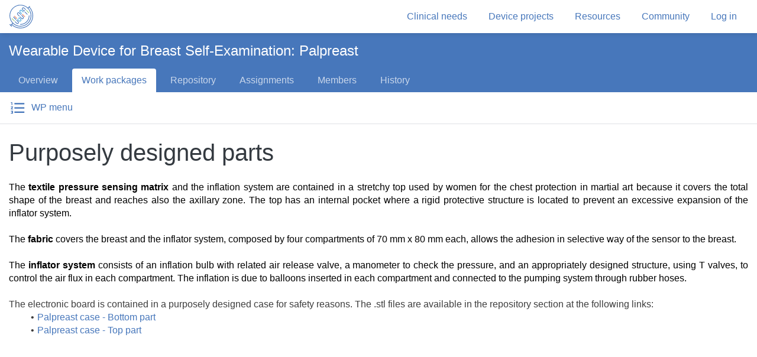

--- FILE ---
content_type: text/html; charset=utf-8
request_url: https://platform.ubora-biomedical.org/projects/eb95b284-014c-4709-90f4-87a1f07968b9/WP3/GeneralProductDescription_Hardware_PurposelyDesignedParts
body_size: 42428
content:
<!DOCTYPE html>
<html lang="en">
<head>
    
    <link href="//cdn.quilljs.com/1.3.6/quill.snow.css" rel="stylesheet">

<meta charset="utf-8">
<meta name="description" content="The biomedical engineering open design platform">
<meta name="author" content="AgileWorks Ltd.">
<meta name="viewport" content="width=device-width, initial-scale=1.0">
<link href="/images/favicon.png" rel="icon" type="image/png">

    <title>Purposely designed parts - UBORA</title>

<link href="//fonts.googleapis.com/css?family=Open+Sans" rel="stylesheet">
<link href="//fonts.googleapis.com/icon?family=Material+Icons" rel="stylesheet">
<link rel="stylesheet" href="https://cdnjs.cloudflare.com/ajax/libs/Swiper/4.5.0/css/swiper.css">
<link rel="stylesheet" href="https://cdnjs.cloudflare.com/ajax/libs/Swiper/4.5.0/css/swiper.min.css">



    <link rel="stylesheet" href="/dist/app.bundle.css?v=z1rnHZweHEtnp_VfFuv_pWSs31XpddrCanCPJLBLSfQ">

    <script src="https://cdnjs.cloudflare.com/ajax/libs/tether/1.4.0/js/tether.min.js" integrity="" crossorigin="anonymous"></script>

    <script src="//cdnjs.cloudflare.com/ajax/libs/jquery/3.3.1/jquery.min.js"></script>
<script>(window.jQuery||document.write("\u003Cscript src=\u0022\/dist\/libs\/jquery.min.js\u0022\u003E\u003C\/script\u003E"));</script>

    <script src="https://cdnjs.cloudflare.com/ajax/libs/popper.js/1.13.0/umd/popper.js"></script>
<script>(window.Popper||document.write("\u003Cscript src=\u0022\/dist\/libs\/umd\/popper.min.js\u0022\u003E\u003C\/script\u003E"));</script>

    <script src="https://cdnjs.cloudflare.com/ajax/libs/twitter-bootstrap/4.0.0/js/bootstrap.min.js"></script>
<script>(window.jQuery||document.write("\u003Cscript src=\u0022\/dist\/libs\/bootstrap.min.js\u0022\u003E\u003C\/script\u003E"));</script>

    <script src="https://cdnjs.cloudflare.com/ajax/libs/clipboard.js/2.0.0/clipboard.min.js"></script>




<script src="https://cdnjs.cloudflare.com/ajax/libs/Swiper/4.5.0/js/swiper.js"></script>
<script src="https://cdnjs.cloudflare.com/ajax/libs/Swiper/4.5.0/js/swiper.min.js"></script>
<script src="//cdnjs.cloudflare.com/ajax/libs/jquery-timeago/1.6.1/jquery.timeago.min.js">
</script>
<script>(window.jQuery||document.write("\u003Cscript src=\u0022\/dist\/libs\/jquery.timeago.js\u0022\u003E\u003C\/script\u003E"));</script>

<script>
    jQuery(document).ready(function () {
        jQuery.timeago.settings.cutoff = 1000 * 60 * 60 * 24 * 7; // cutoff when older than 7 days
        jQuery(".timeago").timeago();
    });
</script>

    <script type="text/javascript">
        var appInsights=window.appInsights||function(config){
            function i(config){t[config]=function(){var i=arguments;t.queue.push(function(){t[config].apply(t,i)})}}var t={config:config},u=document,e=window,o="script",s="AuthenticatedUserContext",h="start",c="stop",l="Track",a=l+"Event",v=l+"Page",y=u.createElement(o),r,f;y.src=config.url||"https://az416426.vo.msecnd.net/scripts/a/ai.0.js";u.getElementsByTagName(o)[0].parentNode.appendChild(y);try{t.cookie=u.cookie}catch(p){}for(t.queue=[],t.version="1.0",r=["Event","Exception","Metric","PageView","Trace","Dependency"];r.length;)i("track"+r.pop());return i("set"+s),i("clear"+s),i(h+a),i(c+a),i(h+v),i(c+v),i("flush"),config.disableExceptionTracking||(r="onerror",i("_"+r),f=e[r],e[r]=function(config,i,u,e,o){var s=f&&f(config,i,u,e,o);return s!==!0&&t["_"+r](config,i,u,e,o),s}),t
        }({
            instrumentationKey: 'c9698c02-bf62-48c3-92b0-11e78d2a990e'
        });

        window.appInsights=appInsights;
        appInsights.trackPageView();
        
    </script>




<input type="hidden" id="RequestVerificationToken" name="RequestVerificationToken" value="CfDJ8KAZBiyoRhlGgI-xvZgpZFBOQUEnUSZj1SOSVAgPeACej0NIxWESlM8GR4AHNy3nlL010m020lUGD3zlJaa1eeODtYXUiwMuoG9H8fZyqpjRfg6dS5yFnFLWuWumEPnlBUiwCmsycb44Ykh6yVdh99I" /></head>
<body>



<nav class="header navbar navbar-expand-lg box-shadow">
    <div class="d-flex align-items-center">
        <a class="navbar-brand" href="/">
            <img id="UboraLogo" src="/images/icons/ubora-logo.svg" alt="UBORA logo">
        </a>
        <!-- 
    <a href="#" class="btn-icon" title="Support UBORA">
        <i class="material-icons">favorite_border</i>
        <span class="d-none d-lg-inline-block">Support</span>
    </a> -->
    </div>

    <div class="navbar-md">
        <button class="navbar-toggler pl-xs-0" type="button" data-toggle="collapse" data-target="#headerNavbar" aria-controls="headerNavbar" aria-expanded="false" aria-label="Toggle header navigation">
            <i class="material-icons">menu</i>
        </button>

    </div>

    <div id="headerNavbar" class="collapse navbar-collapse justify-content-end">
        <ul class="navbar-nav d-flex align-items-center">
            <li class="nav-item">
                <a class="nav-link" href="/clinical-needs">
                    Clinical needs
                </a>
            </li>
            <li class="nav-item">
                <a class="nav-link" title="Projects" href="/projects">
                    Device projects
                </a>
            </li>
            <li class="nav-item">
                <a class="nav-link" title="Resources" href="/resources">
                    Resources
                </a>
            </li>
            <li class="nav-item">
                <a class="nav-link" title="Community" href="/community">
                    Community
                </a>
            </li>


                <li class="nav-item">
                    <a class="nav-link" id="SignInSignUp" href="/login">
                        Log in
                    </a>
                </li>
        </ul>

    </div>
</nav>            <div class="container-fluid">
                <div class="row project-header-container">
                    <div class="col-xl-3"></div>
                    <div class="col-xl-8">





<div class="project-header-container d-none d-lg-block">
    <h1 class="my-3">
        Wearable Device for Breast Self-Examination: Palpreast
    </h1>
    <nav class="project-header nav nav-tabs flex-column flex-md-row justify-content-start">

        <a class="nav-item nav-link " href="/projects/eb95b284-014c-4709-90f4-87a1f07968b9">Overview</a>
            <a class="nav-item nav-link active" href="/projects/eb95b284-014c-4709-90f4-87a1f07968b9/WP1/ProjectOverview">Work packages</a>
            <a class="nav-item nav-link " href="/projects/eb95b284-014c-4709-90f4-87a1f07968b9/Repository">Repository</a>
            <a class="nav-item nav-link " href="/projects/eb95b284-014c-4709-90f4-87a1f07968b9/Assignments">Assignments</a>
        <a class="nav-item nav-link " href="/projects/eb95b284-014c-4709-90f4-87a1f07968b9/Members">Members</a>
            <a class="nav-item nav-link " href="/projects/eb95b284-014c-4709-90f4-87a1f07968b9/History">History</a>

    </nav>
</div>

<div class="project-header-md d-md-block d-lg-none">
    <h1 class="text-center mb-0 my-2">Wearable Device for Breast Self-Examination: Palpreast</h1>
    <div class="dropdown">
        <button class="btn btn-icon dropdown-toggle" type="button" id="dropdownMenuButton" data-toggle="dropdown" aria-haspopup="true" aria-expanded="false">
            Work packages
        </button>
        <div class="dropdown-menu w-100" aria-labelledby="dropdownMenuButton" id="projectNavMobile">

            <a class="dropdown-item nav-item nav-link " href="/projects/eb95b284-014c-4709-90f4-87a1f07968b9">Overview</a>
                <a class="dropdown-item nav-item nav-link active" href="/projects/eb95b284-014c-4709-90f4-87a1f07968b9/WP1/ProjectOverview">Work packages</a>
                <a class="dropdown-item nav-item nav-link " href="/projects/eb95b284-014c-4709-90f4-87a1f07968b9/Repository">Repository</a>
                <a class="dropdown-item nav-item nav-link " href="/projects/eb95b284-014c-4709-90f4-87a1f07968b9/Assignments">Assignments</a>
            <a class="dropdown-item nav-item nav-link " href="/projects/eb95b284-014c-4709-90f4-87a1f07968b9/Members">Members</a>
                <a class="dropdown-item nav-item nav-link " href="/projects/eb95b284-014c-4709-90f4-87a1f07968b9/History">History</a>

        </div>
    </div>
</div>                    </div>
                </div>
            </div>
        <main>
                <div class="wp-sidemenu-lg">
                    <button type="button" class="btn btn-icon d-flex align-items-center pl-0" data-toggle="modal" data-target="#wpSidemenuModal">
                        <i class="material-icons mr-2">format_list_numbered</i>
                        <span>WP menu</span>
                    </button>
                    <div class="modal fade modal-left-pane" id="wpSidemenuModal" tabindex="-1" role="dialog" aria-labelledby="wpModalLabel">
                        <div class="modal-dialog" role="document">
                            <div class="modal-content">
                                <div class="modal-header">
                                    <button type="button" class="close" data-dismiss="modal" aria-label="Close">
                                        <span aria-hidden="true">&times;</span>
                                    </button>
                                </div>
                                <div class="modal-body">

<aside>
    <ul class="list-sidebar">


<li>
    <a href="/projects/eb95b284-014c-4709-90f4-87a1f07968b9/WP1/ProjectOverview" class="checked-status">
        <span>Design planning</span>
    </a>
</li>

<li id="workPackageOne">
    <a href="javascript:void(0)" data-toggle="collapse" aria-expanded="false" data-target=".workPackageOne-items" class="checked-status sidemenu-collapse">
        <i class="material-icons font-weight-bold font-sm collapse-icon">arrow_right</i>
        <span>
            WP 1: Medical need and product specification
        </span>

    </a>

        <ul class="collapse  side-menu-secondary workPackageOne-items">


<li>
    <a href="/projects/eb95b284-014c-4709-90f4-87a1f07968b9/WP1/ClinicalNeeds" class="">
        <span>Clinical needs</span>
    </a>
</li>

<li>
    <a href="/projects/eb95b284-014c-4709-90f4-87a1f07968b9/WP1/ExistingSolutions" class="">
        <span>Existing solutions</span>
    </a>
</li>

<li>
    <a href="/projects/eb95b284-014c-4709-90f4-87a1f07968b9/WP1/IntendedUsers" class="">
        <span>Intended users</span>
    </a>
</li>

<li>
    <a href="/projects/eb95b284-014c-4709-90f4-87a1f07968b9/WP1/ProductRequirements" class="">
        <span>Product requirements</span>
    </a>
</li>

<li>
    <a href="/projects/eb95b284-014c-4709-90f4-87a1f07968b9/DeviceClassifications/Index" class="">
        <span>Device classification</span>
    </a>
</li>

<li>
    <a href="/projects/eb95b284-014c-4709-90f4-87a1f07968b9/ApplicableRegulations/Index" class="">
        <span>Regulation checklist</span>
    </a>
</li>

<li>
    <a href="/projects/eb95b284-014c-4709-90f4-87a1f07968b9/WorkpackageOneReview/Review" class="">
        <span>Formal review</span>
    </a>
</li>        </ul>
</li>

<li id="workPackageTwo">
    <a href="javascript:void(0)" data-toggle="collapse" aria-expanded="false" data-target=".workPackageTwo-items" class=" sidemenu-collapse">
        <i class="material-icons font-weight-bold font-sm collapse-icon">arrow_right</i>
        <span>
            WP 2: Conceptual design
        </span>

    </a>

        <ul class="collapse  side-menu-secondary workPackageTwo-items">


<li>
    <a href="/projects/eb95b284-014c-4709-90f4-87a1f07968b9/WP2/PhysicalPrinciples" class="">
        <span>Physical principles</span>
    </a>
</li>

<li>
    <a href="/projects/eb95b284-014c-4709-90f4-87a1f07968b9/candidates" class="">
        <span>Voting</span>
    </a>
</li>

<li>
    <a href="/projects/eb95b284-014c-4709-90f4-87a1f07968b9/WP2/ConceptDescription" class="">
        <span>Concept description</span>
    </a>
</li>

<li>
    <a href="/projects/eb95b284-014c-4709-90f4-87a1f07968b9/WP2/StructuredInformationOnTheDevice" class="">
        <span>Structured information on the device</span>
    </a>
</li>        </ul>
</li>

<li id="workpackageThree">
    <a href="javascript:void(0)" data-toggle="collapse" aria-expanded="true" data-target=".workpackageThree-items" class=" sidemenu-collapse">
        <i class="material-icons font-weight-bold font-sm collapse-icon">arrow_right</i>
        <span>
            WP 3: Design and prototyping
        </span>

    </a>

        <ul class="collapse show side-menu-secondary workpackageThree-items">


<li id="general-product-description">
    <a href="javascript:void(0)" data-toggle="collapse" aria-expanded="true" data-target=".general-product-description-items" class=" sidemenu-collapse">
        <i class="material-icons font-weight-bold font-sm collapse-icon">arrow_right</i>
        <span>
            General product description
        </span>

    </a>

        <ul class="collapse show side-menu-tertiary general-product-description-items">


<li id="general-product-description-for-hardware">
    <a href="javascript:void(0)" data-toggle="collapse" aria-expanded="true" data-target=".general-product-description-for-hardware-items" class=" sidemenu-collapse">
        <i class="material-icons font-weight-bold font-sm collapse-icon">arrow_right</i>
        <span>
            Hardware
        </span>

    </a>

        <ul class="collapse show side-menu-quaternary general-product-description-for-hardware-items">


<li>
    <a href="/projects/eb95b284-014c-4709-90f4-87a1f07968b9/WP3/GeneralProductDescription_Hardware_CommercialParts" class="">
        <span>Commercial parts</span>
    </a>
</li>

<li>
    <a href="/projects/eb95b284-014c-4709-90f4-87a1f07968b9/WP3/GeneralProductDescription_Hardware_PurposelyDesignedParts" class="active-status ">
        <span>Purposely designed parts</span>
    </a>
</li>

<li>
    <a href="/projects/eb95b284-014c-4709-90f4-87a1f07968b9/WP3/GeneralProductDescription_Hardware_PrototypesAndFunctionalTrials" class="">
        <span>Prototypes and functional trials</span>
    </a>
</li>        </ul>
</li>

<li id="general-product-description-for-electronic-and-firmware">
    <a href="javascript:void(0)" data-toggle="collapse" aria-expanded="false" data-target=".general-product-description-for-electronic-and-firmware-items" class=" sidemenu-collapse">
        <i class="material-icons font-weight-bold font-sm collapse-icon">arrow_right</i>
        <span>
            Electronic &amp; firmware
        </span>

    </a>

        <ul class="collapse  side-menu-quaternary general-product-description-for-electronic-and-firmware-items">


<li>
    <a href="/projects/eb95b284-014c-4709-90f4-87a1f07968b9/WP3/GeneralProductDescription_ElectronicAndFirmware_CommercialParts" class="">
        <span>Commercial parts</span>
    </a>
</li>

<li>
    <a href="/projects/eb95b284-014c-4709-90f4-87a1f07968b9/WP3/GeneralProductDescription_ElectronicAndFirmware_PurposelyDesignedParts" class="">
        <span>Purposely designed parts</span>
    </a>
</li>

<li>
    <a href="/projects/eb95b284-014c-4709-90f4-87a1f07968b9/WP3/GeneralProductDescription_ElectronicAndFirmware_PrototypesAndFunctionalTrials" class="">
        <span>Prototypes and functional trials</span>
    </a>
</li>        </ul>
</li>

<li id="general-product-description-for-software">
    <a href="javascript:void(0)" data-toggle="collapse" aria-expanded="false" data-target=".general-product-description-for-software-items" class=" sidemenu-collapse">
        <i class="material-icons font-weight-bold font-sm collapse-icon">arrow_right</i>
        <span>
            Software
        </span>

    </a>

        <ul class="collapse  side-menu-quaternary general-product-description-for-software-items">


<li>
    <a href="/projects/eb95b284-014c-4709-90f4-87a1f07968b9/WP3/GeneralProductDescription_Software_ExistingSolutions" class="">
        <span>Existing solutions (open source)</span>
    </a>
</li>

<li>
    <a href="/projects/eb95b284-014c-4709-90f4-87a1f07968b9/WP3/GeneralProductDescription_Software_PurposelyDesignedParts" class="">
        <span>Purposely designed parts</span>
    </a>
</li>

<li>
    <a href="/projects/eb95b284-014c-4709-90f4-87a1f07968b9/WP3/GeneralProductDescription_Software_PrototypesAndFunctionalTrials" class="">
        <span>Prototypes and functional trials</span>
    </a>
</li>        </ul>
</li>

<li id="general-product-description-for-system-integration">
    <a href="javascript:void(0)" data-toggle="collapse" aria-expanded="false" data-target=".general-product-description-for-system-integration-items" class=" sidemenu-collapse">
        <i class="material-icons font-weight-bold font-sm collapse-icon">arrow_right</i>
        <span>
            System integration
        </span>

    </a>

        <ul class="collapse  side-menu-quaternary general-product-description-for-system-integration-items">


<li>
    <a href="/projects/eb95b284-014c-4709-90f4-87a1f07968b9/WP3/GeneralProductDescription_SystemIntegration_PrototypesAndFunctionalTrials" class="">
        <span>Prototypes and functional trials</span>
    </a>
</li>        </ul>
</li>        </ul>
</li>

<li>
    <a href="/projects/eb95b284-014c-4709-90f4-87a1f07968b9/WP3/DesignForIsoTestingCompliance" class="">
        <span>Design for ISO testing compliance</span>
    </a>
</li>

<li>
    <a href="/projects/eb95b284-014c-4709-90f4-87a1f07968b9/WP3/InstructionsForFabricationOfPrototypes" class="">
        <span>Instructions for fabrication of prototypes</span>
    </a>
</li>        </ul>
</li>

<li id="workpackageFour">
    <a href="javascript:void(0)" data-toggle="collapse" aria-expanded="false" data-target=".workpackageFour-items" class=" sidemenu-collapse">
        <i class="material-icons font-weight-bold font-sm collapse-icon">arrow_right</i>
        <span>
            WP 4: Implementation
        </span>

    </a>

        <ul class="collapse  side-menu-secondary workpackageFour-items">


<li>
    <a href="/projects/eb95b284-014c-4709-90f4-87a1f07968b9/WP4/PrototypesAndConsiderationsForSafetyAssessment" class="">
        <span>Prototypes and considerations for safety assessment</span>
    </a>
</li>

<li>
    <a href="/projects/eb95b284-014c-4709-90f4-87a1f07968b9/WP4/QualityCriteria" class="">
        <span>Quality criteria</span>
    </a>
</li>

<li>
    <a href="/projects/eb95b284-014c-4709-90f4-87a1f07968b9/WP4/ISO-compliance" class="">
        <span>ISO compliance</span>
    </a>
</li>

<li>
    <a href="/projects/eb95b284-014c-4709-90f4-87a1f07968b9/WP4/ResultsFromVitroOrVivo" class="">
        <span>Results from vitro/vivo</span>
    </a>
</li>

<li>
    <a href="/projects/eb95b284-014c-4709-90f4-87a1f07968b9/WP4/StructuredInformationOnTheDevice" class="">
        <span>Structured information on the device</span>
    </a>
</li>

<li>
    <a href="/projects/eb95b284-014c-4709-90f4-87a1f07968b9/WP4/preproduction-document" class="">
        <span>Preproduction document</span>
    </a>
</li>        </ul>
</li>

<li id="workpackageFive">
    <a href="javascript:void(0)" data-toggle="collapse" aria-expanded="false" data-target=".workpackageFive-items" class=" sidemenu-collapse">
        <i class="material-icons font-weight-bold font-sm collapse-icon">arrow_right</i>
        <span>
            WP 5: Operation
        </span>

    </a>

        <ul class="collapse  side-menu-secondary workpackageFive-items">


<li>
    <a href="/projects/eb95b284-014c-4709-90f4-87a1f07968b9/WP5/ProductionDocumentation" class="">
        <span>Production documentation</span>
    </a>
</li>

<li>
    <a href="/projects/eb95b284-014c-4709-90f4-87a1f07968b9/WP5/CommercialDocumentation" class="">
        <span>Commercial documentation</span>
    </a>
</li>

<li>
    <a href="/projects/eb95b284-014c-4709-90f4-87a1f07968b9/WP5/BusinessModelCanvas" class="">
        <span>Business model canvas</span>
    </a>
</li>

<li>
    <a href="/projects/eb95b284-014c-4709-90f4-87a1f07968b9/WP5/AgreeToTermsOfUbora" class="">
        <span>Agree to terms of UBORA</span>
    </a>
</li>        </ul>
</li>

<li id="workpackageSix">
    <a href="javascript:void(0)" data-toggle="collapse" aria-expanded="false" data-target=".workpackageSix-items" class=" sidemenu-collapse">
        <i class="material-icons font-weight-bold font-sm collapse-icon">arrow_right</i>
        <span>
            WP 6: Project closure
        </span>

    </a>

        <ul class="collapse  side-menu-secondary workpackageSix-items">


<li>
    <a href="/projects/eb95b284-014c-4709-90f4-87a1f07968b9/WP6/InfoForGeneralPublic" class="">
        <span>Info for general public</span>
    </a>
</li>

<li>
    <a href="/projects/eb95b284-014c-4709-90f4-87a1f07968b9/WP6/RealLifeUseOrSimulation" class="">
        <span>Real life use or simulation</span>
    </a>
</li>

<li>
    <a href="/projects/eb95b284-014c-4709-90f4-87a1f07968b9/WP6/PresentationForPress" class="">
        <span>Presentation for press</span>
    </a>
</li>        </ul>
</li>    </ul>
</aside>

<script>
    $('ul.list-sidebar').last()
        .find('a.checked-status > span').append('<i class="material-icons text-green font-weight-bold font-sm ml-1">check</i>')
        .end()
        .find('a.unlockable-status > span').append('<i class="material-icons text-blue font-sm ml-1">lock</i>');
</script>                                </div>
                            </div>
                        </div>
                    </div>
                </div>

            <div class="container-fluid py-4">
                <div class="row">
                    <div class="side-content-project">
                            <div class="wp-sidemenu">

<aside>
    <ul class="list-sidebar">


<li>
    <a href="/projects/eb95b284-014c-4709-90f4-87a1f07968b9/WP1/ProjectOverview" class="checked-status">
        <span>Design planning</span>
    </a>
</li>

<li id="workPackageOne">
    <a href="javascript:void(0)" data-toggle="collapse" aria-expanded="false" data-target=".workPackageOne-items" class="checked-status sidemenu-collapse">
        <i class="material-icons font-weight-bold font-sm collapse-icon">arrow_right</i>
        <span>
            WP 1: Medical need and product specification
        </span>

    </a>

        <ul class="collapse  side-menu-secondary workPackageOne-items">


<li>
    <a href="/projects/eb95b284-014c-4709-90f4-87a1f07968b9/WP1/ClinicalNeeds" class="">
        <span>Clinical needs</span>
    </a>
</li>

<li>
    <a href="/projects/eb95b284-014c-4709-90f4-87a1f07968b9/WP1/ExistingSolutions" class="">
        <span>Existing solutions</span>
    </a>
</li>

<li>
    <a href="/projects/eb95b284-014c-4709-90f4-87a1f07968b9/WP1/IntendedUsers" class="">
        <span>Intended users</span>
    </a>
</li>

<li>
    <a href="/projects/eb95b284-014c-4709-90f4-87a1f07968b9/WP1/ProductRequirements" class="">
        <span>Product requirements</span>
    </a>
</li>

<li>
    <a href="/projects/eb95b284-014c-4709-90f4-87a1f07968b9/DeviceClassifications/Index" class="">
        <span>Device classification</span>
    </a>
</li>

<li>
    <a href="/projects/eb95b284-014c-4709-90f4-87a1f07968b9/ApplicableRegulations/Index" class="">
        <span>Regulation checklist</span>
    </a>
</li>

<li>
    <a href="/projects/eb95b284-014c-4709-90f4-87a1f07968b9/WorkpackageOneReview/Review" class="">
        <span>Formal review</span>
    </a>
</li>        </ul>
</li>

<li id="workPackageTwo">
    <a href="javascript:void(0)" data-toggle="collapse" aria-expanded="false" data-target=".workPackageTwo-items" class=" sidemenu-collapse">
        <i class="material-icons font-weight-bold font-sm collapse-icon">arrow_right</i>
        <span>
            WP 2: Conceptual design
        </span>

    </a>

        <ul class="collapse  side-menu-secondary workPackageTwo-items">


<li>
    <a href="/projects/eb95b284-014c-4709-90f4-87a1f07968b9/WP2/PhysicalPrinciples" class="">
        <span>Physical principles</span>
    </a>
</li>

<li>
    <a href="/projects/eb95b284-014c-4709-90f4-87a1f07968b9/candidates" class="">
        <span>Voting</span>
    </a>
</li>

<li>
    <a href="/projects/eb95b284-014c-4709-90f4-87a1f07968b9/WP2/ConceptDescription" class="">
        <span>Concept description</span>
    </a>
</li>

<li>
    <a href="/projects/eb95b284-014c-4709-90f4-87a1f07968b9/WP2/StructuredInformationOnTheDevice" class="">
        <span>Structured information on the device</span>
    </a>
</li>        </ul>
</li>

<li id="workpackageThree">
    <a href="javascript:void(0)" data-toggle="collapse" aria-expanded="true" data-target=".workpackageThree-items" class=" sidemenu-collapse">
        <i class="material-icons font-weight-bold font-sm collapse-icon">arrow_right</i>
        <span>
            WP 3: Design and prototyping
        </span>

    </a>

        <ul class="collapse show side-menu-secondary workpackageThree-items">


<li id="general-product-description">
    <a href="javascript:void(0)" data-toggle="collapse" aria-expanded="true" data-target=".general-product-description-items" class=" sidemenu-collapse">
        <i class="material-icons font-weight-bold font-sm collapse-icon">arrow_right</i>
        <span>
            General product description
        </span>

    </a>

        <ul class="collapse show side-menu-tertiary general-product-description-items">


<li id="general-product-description-for-hardware">
    <a href="javascript:void(0)" data-toggle="collapse" aria-expanded="true" data-target=".general-product-description-for-hardware-items" class=" sidemenu-collapse">
        <i class="material-icons font-weight-bold font-sm collapse-icon">arrow_right</i>
        <span>
            Hardware
        </span>

    </a>

        <ul class="collapse show side-menu-quaternary general-product-description-for-hardware-items">


<li>
    <a href="/projects/eb95b284-014c-4709-90f4-87a1f07968b9/WP3/GeneralProductDescription_Hardware_CommercialParts" class="">
        <span>Commercial parts</span>
    </a>
</li>

<li>
    <a href="/projects/eb95b284-014c-4709-90f4-87a1f07968b9/WP3/GeneralProductDescription_Hardware_PurposelyDesignedParts" class="active-status ">
        <span>Purposely designed parts</span>
    </a>
</li>

<li>
    <a href="/projects/eb95b284-014c-4709-90f4-87a1f07968b9/WP3/GeneralProductDescription_Hardware_PrototypesAndFunctionalTrials" class="">
        <span>Prototypes and functional trials</span>
    </a>
</li>        </ul>
</li>

<li id="general-product-description-for-electronic-and-firmware">
    <a href="javascript:void(0)" data-toggle="collapse" aria-expanded="false" data-target=".general-product-description-for-electronic-and-firmware-items" class=" sidemenu-collapse">
        <i class="material-icons font-weight-bold font-sm collapse-icon">arrow_right</i>
        <span>
            Electronic &amp; firmware
        </span>

    </a>

        <ul class="collapse  side-menu-quaternary general-product-description-for-electronic-and-firmware-items">


<li>
    <a href="/projects/eb95b284-014c-4709-90f4-87a1f07968b9/WP3/GeneralProductDescription_ElectronicAndFirmware_CommercialParts" class="">
        <span>Commercial parts</span>
    </a>
</li>

<li>
    <a href="/projects/eb95b284-014c-4709-90f4-87a1f07968b9/WP3/GeneralProductDescription_ElectronicAndFirmware_PurposelyDesignedParts" class="">
        <span>Purposely designed parts</span>
    </a>
</li>

<li>
    <a href="/projects/eb95b284-014c-4709-90f4-87a1f07968b9/WP3/GeneralProductDescription_ElectronicAndFirmware_PrototypesAndFunctionalTrials" class="">
        <span>Prototypes and functional trials</span>
    </a>
</li>        </ul>
</li>

<li id="general-product-description-for-software">
    <a href="javascript:void(0)" data-toggle="collapse" aria-expanded="false" data-target=".general-product-description-for-software-items" class=" sidemenu-collapse">
        <i class="material-icons font-weight-bold font-sm collapse-icon">arrow_right</i>
        <span>
            Software
        </span>

    </a>

        <ul class="collapse  side-menu-quaternary general-product-description-for-software-items">


<li>
    <a href="/projects/eb95b284-014c-4709-90f4-87a1f07968b9/WP3/GeneralProductDescription_Software_ExistingSolutions" class="">
        <span>Existing solutions (open source)</span>
    </a>
</li>

<li>
    <a href="/projects/eb95b284-014c-4709-90f4-87a1f07968b9/WP3/GeneralProductDescription_Software_PurposelyDesignedParts" class="">
        <span>Purposely designed parts</span>
    </a>
</li>

<li>
    <a href="/projects/eb95b284-014c-4709-90f4-87a1f07968b9/WP3/GeneralProductDescription_Software_PrototypesAndFunctionalTrials" class="">
        <span>Prototypes and functional trials</span>
    </a>
</li>        </ul>
</li>

<li id="general-product-description-for-system-integration">
    <a href="javascript:void(0)" data-toggle="collapse" aria-expanded="false" data-target=".general-product-description-for-system-integration-items" class=" sidemenu-collapse">
        <i class="material-icons font-weight-bold font-sm collapse-icon">arrow_right</i>
        <span>
            System integration
        </span>

    </a>

        <ul class="collapse  side-menu-quaternary general-product-description-for-system-integration-items">


<li>
    <a href="/projects/eb95b284-014c-4709-90f4-87a1f07968b9/WP3/GeneralProductDescription_SystemIntegration_PrototypesAndFunctionalTrials" class="">
        <span>Prototypes and functional trials</span>
    </a>
</li>        </ul>
</li>        </ul>
</li>

<li>
    <a href="/projects/eb95b284-014c-4709-90f4-87a1f07968b9/WP3/DesignForIsoTestingCompliance" class="">
        <span>Design for ISO testing compliance</span>
    </a>
</li>

<li>
    <a href="/projects/eb95b284-014c-4709-90f4-87a1f07968b9/WP3/InstructionsForFabricationOfPrototypes" class="">
        <span>Instructions for fabrication of prototypes</span>
    </a>
</li>        </ul>
</li>

<li id="workpackageFour">
    <a href="javascript:void(0)" data-toggle="collapse" aria-expanded="false" data-target=".workpackageFour-items" class=" sidemenu-collapse">
        <i class="material-icons font-weight-bold font-sm collapse-icon">arrow_right</i>
        <span>
            WP 4: Implementation
        </span>

    </a>

        <ul class="collapse  side-menu-secondary workpackageFour-items">


<li>
    <a href="/projects/eb95b284-014c-4709-90f4-87a1f07968b9/WP4/PrototypesAndConsiderationsForSafetyAssessment" class="">
        <span>Prototypes and considerations for safety assessment</span>
    </a>
</li>

<li>
    <a href="/projects/eb95b284-014c-4709-90f4-87a1f07968b9/WP4/QualityCriteria" class="">
        <span>Quality criteria</span>
    </a>
</li>

<li>
    <a href="/projects/eb95b284-014c-4709-90f4-87a1f07968b9/WP4/ISO-compliance" class="">
        <span>ISO compliance</span>
    </a>
</li>

<li>
    <a href="/projects/eb95b284-014c-4709-90f4-87a1f07968b9/WP4/ResultsFromVitroOrVivo" class="">
        <span>Results from vitro/vivo</span>
    </a>
</li>

<li>
    <a href="/projects/eb95b284-014c-4709-90f4-87a1f07968b9/WP4/StructuredInformationOnTheDevice" class="">
        <span>Structured information on the device</span>
    </a>
</li>

<li>
    <a href="/projects/eb95b284-014c-4709-90f4-87a1f07968b9/WP4/preproduction-document" class="">
        <span>Preproduction document</span>
    </a>
</li>        </ul>
</li>

<li id="workpackageFive">
    <a href="javascript:void(0)" data-toggle="collapse" aria-expanded="false" data-target=".workpackageFive-items" class=" sidemenu-collapse">
        <i class="material-icons font-weight-bold font-sm collapse-icon">arrow_right</i>
        <span>
            WP 5: Operation
        </span>

    </a>

        <ul class="collapse  side-menu-secondary workpackageFive-items">


<li>
    <a href="/projects/eb95b284-014c-4709-90f4-87a1f07968b9/WP5/ProductionDocumentation" class="">
        <span>Production documentation</span>
    </a>
</li>

<li>
    <a href="/projects/eb95b284-014c-4709-90f4-87a1f07968b9/WP5/CommercialDocumentation" class="">
        <span>Commercial documentation</span>
    </a>
</li>

<li>
    <a href="/projects/eb95b284-014c-4709-90f4-87a1f07968b9/WP5/BusinessModelCanvas" class="">
        <span>Business model canvas</span>
    </a>
</li>

<li>
    <a href="/projects/eb95b284-014c-4709-90f4-87a1f07968b9/WP5/AgreeToTermsOfUbora" class="">
        <span>Agree to terms of UBORA</span>
    </a>
</li>        </ul>
</li>

<li id="workpackageSix">
    <a href="javascript:void(0)" data-toggle="collapse" aria-expanded="false" data-target=".workpackageSix-items" class=" sidemenu-collapse">
        <i class="material-icons font-weight-bold font-sm collapse-icon">arrow_right</i>
        <span>
            WP 6: Project closure
        </span>

    </a>

        <ul class="collapse  side-menu-secondary workpackageSix-items">


<li>
    <a href="/projects/eb95b284-014c-4709-90f4-87a1f07968b9/WP6/InfoForGeneralPublic" class="">
        <span>Info for general public</span>
    </a>
</li>

<li>
    <a href="/projects/eb95b284-014c-4709-90f4-87a1f07968b9/WP6/RealLifeUseOrSimulation" class="">
        <span>Real life use or simulation</span>
    </a>
</li>

<li>
    <a href="/projects/eb95b284-014c-4709-90f4-87a1f07968b9/WP6/PresentationForPress" class="">
        <span>Presentation for press</span>
    </a>
</li>        </ul>
</li>    </ul>
</aside>

<script>
    $('ul.list-sidebar').last()
        .find('a.checked-status > span').append('<i class="material-icons text-green font-weight-bold font-sm ml-1">check</i>')
        .end()
        .find('a.unlockable-status > span').append('<i class="material-icons text-blue font-sm ml-1">lock</i>');
</script>                            </div>
                    </div>
                    <div class="content-project">
                        


<div class="row">
    <div class="col-sm-8 col-12">
        <h1>Purposely designed parts</h1>
    </div>    
</div>

<div id="content-body" class="user-content ql-editor">
    <p class="ql-align-justify"><span style="color:#000000;background-color:transparent">The </span><strong style="color:#000000;background-color:transparent">textile pressure sensing matrix</strong><span style="color:#000000;background-color:transparent"> and the inflation system are contained in a stretchy top used by women for the chest protection in martial art because it covers the total shape of the breast and reaches also the axillary zone. The top has an internal pocket where a rigid protective structure is located to prevent an excessive expansion of the inflator system. </span></p><p class="ql-align-justify"><br/></p><p class="ql-align-justify"><span style="color:#000000;background-color:transparent">The </span><strong style="color:#000000;background-color:transparent">fabric </strong><span style="color:#000000;background-color:transparent">covers the breast and the inflator system, composed by four compartments of 70 mm x 80 mm each, allows the adhesion in selective way of the sensor to the breast. </span></p><p class="ql-align-justify"><br/></p><p class="ql-align-justify"><span style="color:#000000;background-color:transparent">The </span><strong style="color:#000000;background-color:transparent">inflator system</strong><span style="color:#000000;background-color:transparent"> consists of an inflation bulb with related air release valve, a manometer to check the pressure, and an appropriately designed structure, using T valves, to control the air flux in each compartment. The inflation is due to balloons inserted in each compartment and connected to the pumping system through rubber hoses.</span></p><p class="ql-align-justify"><br/></p><p class="ql-align-justify">The electronic board is contained in a purposely designed case for safety reasons. The .stl files are available in the repository section at the following links:</p><ul><li class="ql-align-justify"><a href="http://platform.ubora-biomedical.org/projects/eb95b284-014c-4709-90f4-87a1f07968b9/Repository/DownloadFile?fileId=fa77b738-b455-44d3-aeb3-44fb13e34f09" target="_blank">Palpreast case - Bottom part</a></li><li class="ql-align-justify"><a href="http://platform.ubora-biomedical.org/projects/eb95b284-014c-4709-90f4-87a1f07968b9/Repository/DownloadFile?fileId=11df51a8-7016-41c6-911a-58f6aeb9467f" target="_blank">Palpreast case - Top part</a></li></ul><p class="ql-align-justify"><br/></p><p class="ql-align-justify"><br/></p><p class="ql-align-justify"><br/></p><p class="ql-align-justify"><br/></p><p><br/></p>
</div>

                    </div>
                </div>
            </div>
        </main>

    <script src="//cdn.quilljs.com/1.3.6/quill.js"></script>
<script>(Quill||document.write("\u003Cscript src=\u0022\/dist\/quill.min.js\u0022\u003E\u003C\/script\u003E"));</script>



<footer class="footer">
    <div class="container">
        <div class="row py-4">
            <div class="col-md-3 col-sm-6 mt-4 mt-sm-0">
                <h6>Features</h6>
                <a title="Projects" href="/projects">
                    Device projects
                </a>
                <a href="/clinical-needs">
                    Clinical needs
                </a>
                <a title="Resources" href="/resources">
                    Resources
                </a>
            </div>
            <div class="col-md-3 col-sm-6 mt-4 mt-sm-0">
                <h6>About</h6>
                <a title="Community" href="/community">
                    Community
                </a>
                <a href="http://ubora-biomedical.org/" target="_blank" class="d-flex align-items-center">
                    <span>Blog</span>
                    <i class="material-icons font-xs ml-1 text-grey">
                        open_in_new
                    </i>
                </a>
            </div>
            <div class="col-md-3 col-sm-6  mt-4 mt-sm-0">
                <h6>Contact</h6>
                <a href="mailto:info@uborabiomedical.org" aria-label="UBORA e-mail">Contact us</a>
            </div>
            <div class="col-md-3 col-sm-6  mt-4 mt-sm-0">
                <h6>Support</h6>
                <a tabindex="0" class="btn-icon d-inline" role="button" data-toggle="popover" data-trigger="focus" data-placement="bottom" data-content="Coming soon">
                    Donate
                </a>
            </div>
        </div>
        <hr />
        <div class="row py-4">
            <div class="col-lg-1 col-sm-2">
                <img class="legal-flag mb-3 d-inline-block" src="/images/EU-flag.jpg" alt="Flag of European Union">
            </div>
            <div class="col-lg-5 col-sm-10">
                <p class="legal-quote d-inline-block">
                    UBORA e-platform has received funding from the European Union’s Horizon 2020 research and innovation programme under grant agreement No 731053.
                </p>
            </div>
            <div class="col-lg-6 d-flex justify-content-end">
                <div class="mx-2 d-inline-block">
                    <a class="social-item" href="//www.facebook.com/UBORA-261898414244796" target="_blank" rel="nofollow" aria-label="UBORA Facebook">
                        <img class="social-item--image" src="/images/icons/facebook_icon.png" alt="Facebook">
                    </a>
                </div>
                <div class="mx-2 d-inline-block">
                    <a class="social-item" href="//twitter.com/uborabiomedical" target="_blank" rel="nofollow" aria-label="UBORA Twitter">
                        <img class="social-item--image" src="/images/icons/twitter_icon.png" alt="Twitter">
                    </a>
                </div>
                <div class="mx-2 d-inline-block">
                    <a class="social-item" href="mailto:info@uborabiomedical.org" aria-label="UBORA e-mail">
                        <img class="social-item--image" src="/images/icons/email_icon.png" alt="Email">
                    </a>
                </div>
            </div>
        </div>
    </div>
</footer>

<script>
    $('.popover-dismiss').popover({
        trigger: 'focus'
    })
</script>


<div class="container-fluid">
    <div class="row">
        <div class="col d-flex justify-content-center">
        </div>
    </div>
</div>

<script>
    $(document).ready(function () {
        setTimeout(function () {
            $(".fade-out").fadeOut('slow');
        }, 3000);
    });
</script>





  <script src="//cdnjs.cloudflare.com/ajax/libs/jquery-validate/1.17.0/jquery.validate.min.js">
  </script>
<script>(window.jQuery && window.jQuery.validator||document.write("\u003Cscript src=\u0022\/dist\/libs\/jquery.validate.min.js\u0022\u003E\u003C\/script\u003E"));</script>
  <script src="//cdnjs.cloudflare.com/ajax/libs/jquery-validation-unobtrusive/3.2.6/jquery.validate.unobtrusive.min.js">
  </script>
<script>(window.jQuery && window.jQuery.validator && window.jQuery.validator.unobtrusive||document.write("\u003Cscript src=\u0022\/dist\/libs\/jquery.validate.unobtrusive.js\u0022\u003E\u003C\/script\u003E"));</script>





    <script src="/dist/app.bundle.js?v=jAzKOBUIHZghlk_ZB53_uXMzZu9w-ZTlu0DGor01OV8"></script>

    <script src="/dist/quill.bundle.js"></script>

    
</body>
</html>

--- FILE ---
content_type: text/css
request_url: https://platform.ubora-biomedical.org/dist/app.bundle.css?v=z1rnHZweHEtnp_VfFuv_pWSs31XpddrCanCPJLBLSfQ
body_size: 234210
content:
@charset "UTF-8";
/*!
 * Bootstrap v4.3.1 (https://getbootstrap.com/)
 * Copyright 2011-2019 The Bootstrap Authors
 * Copyright 2011-2019 Twitter, Inc.
 * Licensed under MIT (https://github.com/twbs/bootstrap/blob/master/LICENSE)
 */
:root {
  --blue: #4777BB;
  --indigo: #6610f2;
  --purple: #6f42c1;
  --pink: #e83e8c;
  --red: #dc3545;
  --orange: #EF7B52;
  --yellow: #ffc107;
  --green: #95CD7C;
  --teal: #20c997;
  --cyan: #17a2b8;
  --white: #FFF;
  --gray: #6c757d;
  --gray-dark: #343a40;
  --primary: #4777BB;
  --secondary: #44AAE0;
  --success: #95CD7C;
  --info: #17a2b8;
  --warning: #ffc107;
  --danger: #dc3545;
  --light: #EEE;
  --dark: #343a40;
  --breakpoint-xs: 0;
  --breakpoint-sm: 576px;
  --breakpoint-md: 768px;
  --breakpoint-lg: 992px;
  --breakpoint-xl: 1350px;
  --font-family-sans-serif: -apple-system, BlinkMacSystemFont, "Segoe UI", Roboto, "Helvetica Neue", Arial, "Noto Sans", sans-serif, "Apple Color Emoji", "Segoe UI Emoji", "Segoe UI Symbol", "Noto Color Emoji";
  --font-family-monospace: SFMono-Regular, Menlo, Monaco, Consolas, "Liberation Mono", "Courier New", monospace; }

*,
*::before,
*::after {
  box-sizing: border-box; }

html {
  font-family: sans-serif;
  line-height: 1.15;
  -webkit-text-size-adjust: 100%;
  -webkit-tap-highlight-color: rgba(0, 0, 0, 0); }

article, aside, figcaption, figure, footer, header, hgroup, main, nav, section {
  display: block; }

body {
  margin: 0;
  font-family: -apple-system, BlinkMacSystemFont, "Segoe UI", Roboto, "Helvetica Neue", Arial, "Noto Sans", sans-serif, "Apple Color Emoji", "Segoe UI Emoji", "Segoe UI Symbol", "Noto Color Emoji";
  font-size: 1rem;
  font-weight: 400;
  line-height: 1.5;
  color: #212529;
  text-align: left;
  background-color: #FFF; }

[tabindex="-1"]:focus {
  outline: 0 !important; }

hr {
  box-sizing: content-box;
  height: 0;
  overflow: visible; }

h1, h2, h3, h4, h5, h6 {
  margin-top: 0;
  margin-bottom: 0.5rem; }

p {
  margin-top: 0;
  margin-bottom: 1rem; }

abbr[title],
abbr[data-original-title] {
  text-decoration: underline;
  text-decoration: underline dotted;
  cursor: help;
  border-bottom: 0;
  text-decoration-skip-ink: none; }

address {
  margin-bottom: 1rem;
  font-style: normal;
  line-height: inherit; }

ol,
ul,
dl {
  margin-top: 0;
  margin-bottom: 1rem; }

ol ol,
ul ul,
ol ul,
ul ol {
  margin-bottom: 0; }

dt {
  font-weight: 700; }

dd {
  margin-bottom: .5rem;
  margin-left: 0; }

blockquote {
  margin: 0 0 1rem; }

b,
strong {
  font-weight: bolder; }

small {
  font-size: 80%; }

sub,
sup {
  position: relative;
  font-size: 75%;
  line-height: 0;
  vertical-align: baseline; }

sub {
  bottom: -.25em; }

sup {
  top: -.5em; }

a {
  color: #4777BB;
  text-decoration: none;
  background-color: transparent; }
  a:hover {
    color: #315485;
    text-decoration: underline; }

a:not([href]):not([tabindex]) {
  color: inherit;
  text-decoration: none; }
  a:not([href]):not([tabindex]):hover, a:not([href]):not([tabindex]):focus {
    color: inherit;
    text-decoration: none; }
  a:not([href]):not([tabindex]):focus {
    outline: 0; }

pre,
code,
kbd,
samp {
  font-family: SFMono-Regular, Menlo, Monaco, Consolas, "Liberation Mono", "Courier New", monospace;
  font-size: 1em; }

pre {
  margin-top: 0;
  margin-bottom: 1rem;
  overflow: auto; }

figure {
  margin: 0 0 1rem; }

img {
  vertical-align: middle;
  border-style: none; }

svg {
  overflow: hidden;
  vertical-align: middle; }

table {
  border-collapse: collapse; }

caption {
  padding-top: 0.75rem;
  padding-bottom: 0.75rem;
  color: #6c757d;
  text-align: left;
  caption-side: bottom; }

th {
  text-align: inherit; }

label {
  display: inline-block;
  margin-bottom: 0.5rem; }

button {
  border-radius: 0; }

button:focus {
  outline: 1px dotted;
  outline: 5px auto -webkit-focus-ring-color; }

input,
button,
select,
optgroup,
textarea {
  margin: 0;
  font-family: inherit;
  font-size: inherit;
  line-height: inherit; }

button,
input {
  overflow: visible; }

button,
select {
  text-transform: none; }

select {
  word-wrap: normal; }

button,
[type="button"],
[type="reset"],
[type="submit"] {
  -webkit-appearance: button; }

button:not(:disabled),
[type="button"]:not(:disabled),
[type="reset"]:not(:disabled),
[type="submit"]:not(:disabled) {
  cursor: pointer; }

button::-moz-focus-inner,
[type="button"]::-moz-focus-inner,
[type="reset"]::-moz-focus-inner,
[type="submit"]::-moz-focus-inner {
  padding: 0;
  border-style: none; }

input[type="radio"],
input[type="checkbox"] {
  box-sizing: border-box;
  padding: 0; }

input[type="date"],
input[type="time"],
input[type="datetime-local"],
input[type="month"] {
  -webkit-appearance: listbox; }

textarea {
  overflow: auto;
  resize: vertical; }

fieldset {
  min-width: 0;
  padding: 0;
  margin: 0;
  border: 0; }

legend {
  display: block;
  width: 100%;
  max-width: 100%;
  padding: 0;
  margin-bottom: .5rem;
  font-size: 1.5rem;
  line-height: inherit;
  color: inherit;
  white-space: normal; }

progress {
  vertical-align: baseline; }

[type="number"]::-webkit-inner-spin-button,
[type="number"]::-webkit-outer-spin-button {
  height: auto; }

[type="search"] {
  outline-offset: -2px;
  -webkit-appearance: none; }

[type="search"]::-webkit-search-decoration {
  -webkit-appearance: none; }

::-webkit-file-upload-button {
  font: inherit;
  -webkit-appearance: button; }

output {
  display: inline-block; }

summary {
  display: list-item;
  cursor: pointer; }

template {
  display: none; }

[hidden] {
  display: none !important; }

h1, h2, h3, h4, h5, h6,
.h1, .h2, .h3, .h4, .h5, .h6 {
  margin-bottom: 0.5rem;
  font-weight: 500;
  line-height: 1.2; }

h1, .h1 {
  font-size: 2.5rem; }

h2, .h2 {
  font-size: 2rem; }

h3, .h3 {
  font-size: 1.75rem; }

h4, .h4 {
  font-size: 1.5rem; }

h5, .h5 {
  font-size: 1.25rem; }

h6, .h6 {
  font-size: 1rem; }

.lead {
  font-size: 1.25rem;
  font-weight: 300; }

.display-1 {
  font-size: 6rem;
  font-weight: 300;
  line-height: 1.2; }

.display-2 {
  font-size: 5.5rem;
  font-weight: 300;
  line-height: 1.2; }

.display-3, h1 {
  font-size: 4.5rem;
  font-weight: 300;
  line-height: 1.2; }

.display-4 {
  font-size: 3.5rem;
  font-weight: 300;
  line-height: 1.2; }

hr {
  margin-top: 1rem;
  margin-bottom: 1rem;
  border: 0;
  border-top: 1px solid rgba(0, 0, 0, 0.1); }

small,
.small {
  font-size: 80%;
  font-weight: 400; }

mark,
.mark {
  padding: 0.2em;
  background-color: #fcf8e3; }

.list-unstyled {
  padding-left: 0;
  list-style: none; }

.list-inline {
  padding-left: 0;
  list-style: none; }

.list-inline-item {
  display: inline-block; }
  .list-inline-item:not(:last-child) {
    margin-right: 0.5rem; }

.initialism {
  font-size: 90%;
  text-transform: uppercase; }

.blockquote {
  margin-bottom: 1rem;
  font-size: 1.25rem; }

.blockquote-footer {
  display: block;
  font-size: 80%;
  color: #6c757d; }
  .blockquote-footer::before {
    content: "\2014\A0"; }

.img-fluid {
  max-width: 100%;
  height: auto; }

.img-thumbnail {
  padding: 0.25rem;
  background-color: #FFF;
  border: 1px solid #dee2e6;
  border-radius: 0.25rem;
  max-width: 100%;
  height: auto; }

.figure {
  display: inline-block; }

.figure-img {
  margin-bottom: 0.5rem;
  line-height: 1; }

.figure-caption {
  font-size: 90%;
  color: #6c757d; }

code {
  font-size: 87.5%;
  color: #e83e8c;
  word-break: break-word; }
  a > code {
    color: inherit; }

kbd {
  padding: 0.2rem 0.4rem;
  font-size: 87.5%;
  color: #FFF;
  background-color: #212529;
  border-radius: 0.2rem; }
  kbd kbd {
    padding: 0;
    font-size: 100%;
    font-weight: 700; }

pre {
  display: block;
  font-size: 87.5%;
  color: #212529; }
  pre code {
    font-size: inherit;
    color: inherit;
    word-break: normal; }

.pre-scrollable {
  max-height: 340px;
  overflow-y: scroll; }

.container {
  width: 100%;
  padding-right: 15px;
  padding-left: 15px;
  margin-right: auto;
  margin-left: auto; }
  @media (min-width: 576px) {
    .container {
      max-width: 540px; } }
  @media (min-width: 768px) {
    .container {
      max-width: 720px; } }
  @media (min-width: 992px) {
    .container {
      max-width: 960px; } }
  @media (min-width: 1350px) {
    .container {
      max-width: 1140px; } }

.container-fluid {
  width: 100%;
  padding-right: 15px;
  padding-left: 15px;
  margin-right: auto;
  margin-left: auto; }

.row {
  display: flex;
  flex-wrap: wrap;
  margin-right: -15px;
  margin-left: -15px; }

.no-gutters {
  margin-right: 0;
  margin-left: 0; }
  .no-gutters > .col,
  .no-gutters > [class*="col-"] {
    padding-right: 0;
    padding-left: 0; }

.col-1, .col-2, .col-3, .col-4, .col-5, .col-6, .col-7, .col-8, .col-9, .col-10, .col-11, .col-12, .col,
.col-auto, .col-sm-1, .col-sm-2, .col-sm-3, .col-sm-4, .col-sm-5, .col-sm-6, .col-sm-7, .col-sm-8, .col-sm-9, .col-sm-10, .col-sm-11, .col-sm-12, .col-sm,
.col-sm-auto, .col-md-1, .col-md-2, .col-md-3, .col-md-4, .col-md-5, .col-md-6, .col-md-7, .col-md-8, .col-md-9, .col-md-10, .col-md-11, .col-md-12, .col-md,
.col-md-auto, .col-lg-1, .col-lg-2, .col-lg-3, .col-lg-4, .col-lg-5, .col-lg-6, .col-lg-7, .col-lg-8, .col-lg-9, .col-lg-10, .col-lg-11, .col-lg-12, .col-lg,
.col-lg-auto, .col-xl-1, .col-xl-2, .col-xl-3, .col-xl-4, .col-xl-5, .col-xl-6, .col-xl-7, .col-xl-8, .col-xl-9, .col-xl-10, .col-xl-11, .col-xl-12, .col-xl,
.col-xl-auto {
  position: relative;
  width: 100%;
  padding-right: 15px;
  padding-left: 15px; }

.col {
  flex-basis: 0;
  flex-grow: 1;
  max-width: 100%; }

.col-auto {
  flex: 0 0 auto;
  width: auto;
  max-width: 100%; }

.col-1 {
  flex: 0 0 8.33333%;
  max-width: 8.33333%; }

.col-2 {
  flex: 0 0 16.66667%;
  max-width: 16.66667%; }

.col-3 {
  flex: 0 0 25%;
  max-width: 25%; }

.col-4 {
  flex: 0 0 33.33333%;
  max-width: 33.33333%; }

.col-5 {
  flex: 0 0 41.66667%;
  max-width: 41.66667%; }

.col-6 {
  flex: 0 0 50%;
  max-width: 50%; }

.col-7 {
  flex: 0 0 58.33333%;
  max-width: 58.33333%; }

.col-8 {
  flex: 0 0 66.66667%;
  max-width: 66.66667%; }

.col-9 {
  flex: 0 0 75%;
  max-width: 75%; }

.col-10 {
  flex: 0 0 83.33333%;
  max-width: 83.33333%; }

.col-11 {
  flex: 0 0 91.66667%;
  max-width: 91.66667%; }

.col-12 {
  flex: 0 0 100%;
  max-width: 100%; }

.order-first {
  order: -1; }

.order-last {
  order: 13; }

.order-0 {
  order: 0; }

.order-1 {
  order: 1; }

.order-2 {
  order: 2; }

.order-3 {
  order: 3; }

.order-4 {
  order: 4; }

.order-5 {
  order: 5; }

.order-6 {
  order: 6; }

.order-7 {
  order: 7; }

.order-8 {
  order: 8; }

.order-9 {
  order: 9; }

.order-10 {
  order: 10; }

.order-11 {
  order: 11; }

.order-12 {
  order: 12; }

.offset-1 {
  margin-left: 8.33333%; }

.offset-2 {
  margin-left: 16.66667%; }

.offset-3 {
  margin-left: 25%; }

.offset-4 {
  margin-left: 33.33333%; }

.offset-5 {
  margin-left: 41.66667%; }

.offset-6 {
  margin-left: 50%; }

.offset-7 {
  margin-left: 58.33333%; }

.offset-8 {
  margin-left: 66.66667%; }

.offset-9 {
  margin-left: 75%; }

.offset-10 {
  margin-left: 83.33333%; }

.offset-11 {
  margin-left: 91.66667%; }

@media (min-width: 576px) {
  .col-sm {
    flex-basis: 0;
    flex-grow: 1;
    max-width: 100%; }
  .col-sm-auto {
    flex: 0 0 auto;
    width: auto;
    max-width: 100%; }
  .col-sm-1 {
    flex: 0 0 8.33333%;
    max-width: 8.33333%; }
  .col-sm-2 {
    flex: 0 0 16.66667%;
    max-width: 16.66667%; }
  .col-sm-3 {
    flex: 0 0 25%;
    max-width: 25%; }
  .col-sm-4 {
    flex: 0 0 33.33333%;
    max-width: 33.33333%; }
  .col-sm-5 {
    flex: 0 0 41.66667%;
    max-width: 41.66667%; }
  .col-sm-6 {
    flex: 0 0 50%;
    max-width: 50%; }
  .col-sm-7 {
    flex: 0 0 58.33333%;
    max-width: 58.33333%; }
  .col-sm-8 {
    flex: 0 0 66.66667%;
    max-width: 66.66667%; }
  .col-sm-9 {
    flex: 0 0 75%;
    max-width: 75%; }
  .col-sm-10 {
    flex: 0 0 83.33333%;
    max-width: 83.33333%; }
  .col-sm-11 {
    flex: 0 0 91.66667%;
    max-width: 91.66667%; }
  .col-sm-12 {
    flex: 0 0 100%;
    max-width: 100%; }
  .order-sm-first {
    order: -1; }
  .order-sm-last {
    order: 13; }
  .order-sm-0 {
    order: 0; }
  .order-sm-1 {
    order: 1; }
  .order-sm-2 {
    order: 2; }
  .order-sm-3 {
    order: 3; }
  .order-sm-4 {
    order: 4; }
  .order-sm-5 {
    order: 5; }
  .order-sm-6 {
    order: 6; }
  .order-sm-7 {
    order: 7; }
  .order-sm-8 {
    order: 8; }
  .order-sm-9 {
    order: 9; }
  .order-sm-10 {
    order: 10; }
  .order-sm-11 {
    order: 11; }
  .order-sm-12 {
    order: 12; }
  .offset-sm-0 {
    margin-left: 0; }
  .offset-sm-1 {
    margin-left: 8.33333%; }
  .offset-sm-2 {
    margin-left: 16.66667%; }
  .offset-sm-3 {
    margin-left: 25%; }
  .offset-sm-4 {
    margin-left: 33.33333%; }
  .offset-sm-5 {
    margin-left: 41.66667%; }
  .offset-sm-6 {
    margin-left: 50%; }
  .offset-sm-7 {
    margin-left: 58.33333%; }
  .offset-sm-8 {
    margin-left: 66.66667%; }
  .offset-sm-9 {
    margin-left: 75%; }
  .offset-sm-10 {
    margin-left: 83.33333%; }
  .offset-sm-11 {
    margin-left: 91.66667%; } }

@media (min-width: 768px) {
  .col-md {
    flex-basis: 0;
    flex-grow: 1;
    max-width: 100%; }
  .col-md-auto {
    flex: 0 0 auto;
    width: auto;
    max-width: 100%; }
  .col-md-1 {
    flex: 0 0 8.33333%;
    max-width: 8.33333%; }
  .col-md-2 {
    flex: 0 0 16.66667%;
    max-width: 16.66667%; }
  .col-md-3 {
    flex: 0 0 25%;
    max-width: 25%; }
  .col-md-4 {
    flex: 0 0 33.33333%;
    max-width: 33.33333%; }
  .col-md-5 {
    flex: 0 0 41.66667%;
    max-width: 41.66667%; }
  .col-md-6 {
    flex: 0 0 50%;
    max-width: 50%; }
  .col-md-7 {
    flex: 0 0 58.33333%;
    max-width: 58.33333%; }
  .col-md-8 {
    flex: 0 0 66.66667%;
    max-width: 66.66667%; }
  .col-md-9 {
    flex: 0 0 75%;
    max-width: 75%; }
  .col-md-10 {
    flex: 0 0 83.33333%;
    max-width: 83.33333%; }
  .col-md-11 {
    flex: 0 0 91.66667%;
    max-width: 91.66667%; }
  .col-md-12 {
    flex: 0 0 100%;
    max-width: 100%; }
  .order-md-first {
    order: -1; }
  .order-md-last {
    order: 13; }
  .order-md-0 {
    order: 0; }
  .order-md-1 {
    order: 1; }
  .order-md-2 {
    order: 2; }
  .order-md-3 {
    order: 3; }
  .order-md-4 {
    order: 4; }
  .order-md-5 {
    order: 5; }
  .order-md-6 {
    order: 6; }
  .order-md-7 {
    order: 7; }
  .order-md-8 {
    order: 8; }
  .order-md-9 {
    order: 9; }
  .order-md-10 {
    order: 10; }
  .order-md-11 {
    order: 11; }
  .order-md-12 {
    order: 12; }
  .offset-md-0 {
    margin-left: 0; }
  .offset-md-1 {
    margin-left: 8.33333%; }
  .offset-md-2 {
    margin-left: 16.66667%; }
  .offset-md-3 {
    margin-left: 25%; }
  .offset-md-4 {
    margin-left: 33.33333%; }
  .offset-md-5 {
    margin-left: 41.66667%; }
  .offset-md-6 {
    margin-left: 50%; }
  .offset-md-7 {
    margin-left: 58.33333%; }
  .offset-md-8 {
    margin-left: 66.66667%; }
  .offset-md-9 {
    margin-left: 75%; }
  .offset-md-10 {
    margin-left: 83.33333%; }
  .offset-md-11 {
    margin-left: 91.66667%; } }

@media (min-width: 992px) {
  .col-lg {
    flex-basis: 0;
    flex-grow: 1;
    max-width: 100%; }
  .col-lg-auto {
    flex: 0 0 auto;
    width: auto;
    max-width: 100%; }
  .col-lg-1 {
    flex: 0 0 8.33333%;
    max-width: 8.33333%; }
  .col-lg-2 {
    flex: 0 0 16.66667%;
    max-width: 16.66667%; }
  .col-lg-3 {
    flex: 0 0 25%;
    max-width: 25%; }
  .col-lg-4 {
    flex: 0 0 33.33333%;
    max-width: 33.33333%; }
  .col-lg-5 {
    flex: 0 0 41.66667%;
    max-width: 41.66667%; }
  .col-lg-6 {
    flex: 0 0 50%;
    max-width: 50%; }
  .col-lg-7 {
    flex: 0 0 58.33333%;
    max-width: 58.33333%; }
  .col-lg-8 {
    flex: 0 0 66.66667%;
    max-width: 66.66667%; }
  .col-lg-9 {
    flex: 0 0 75%;
    max-width: 75%; }
  .col-lg-10 {
    flex: 0 0 83.33333%;
    max-width: 83.33333%; }
  .col-lg-11 {
    flex: 0 0 91.66667%;
    max-width: 91.66667%; }
  .col-lg-12 {
    flex: 0 0 100%;
    max-width: 100%; }
  .order-lg-first {
    order: -1; }
  .order-lg-last {
    order: 13; }
  .order-lg-0 {
    order: 0; }
  .order-lg-1 {
    order: 1; }
  .order-lg-2 {
    order: 2; }
  .order-lg-3 {
    order: 3; }
  .order-lg-4 {
    order: 4; }
  .order-lg-5 {
    order: 5; }
  .order-lg-6 {
    order: 6; }
  .order-lg-7 {
    order: 7; }
  .order-lg-8 {
    order: 8; }
  .order-lg-9 {
    order: 9; }
  .order-lg-10 {
    order: 10; }
  .order-lg-11 {
    order: 11; }
  .order-lg-12 {
    order: 12; }
  .offset-lg-0 {
    margin-left: 0; }
  .offset-lg-1 {
    margin-left: 8.33333%; }
  .offset-lg-2 {
    margin-left: 16.66667%; }
  .offset-lg-3 {
    margin-left: 25%; }
  .offset-lg-4 {
    margin-left: 33.33333%; }
  .offset-lg-5 {
    margin-left: 41.66667%; }
  .offset-lg-6 {
    margin-left: 50%; }
  .offset-lg-7 {
    margin-left: 58.33333%; }
  .offset-lg-8 {
    margin-left: 66.66667%; }
  .offset-lg-9 {
    margin-left: 75%; }
  .offset-lg-10 {
    margin-left: 83.33333%; }
  .offset-lg-11 {
    margin-left: 91.66667%; } }

@media (min-width: 1350px) {
  .col-xl {
    flex-basis: 0;
    flex-grow: 1;
    max-width: 100%; }
  .col-xl-auto {
    flex: 0 0 auto;
    width: auto;
    max-width: 100%; }
  .col-xl-1 {
    flex: 0 0 8.33333%;
    max-width: 8.33333%; }
  .col-xl-2 {
    flex: 0 0 16.66667%;
    max-width: 16.66667%; }
  .col-xl-3 {
    flex: 0 0 25%;
    max-width: 25%; }
  .col-xl-4 {
    flex: 0 0 33.33333%;
    max-width: 33.33333%; }
  .col-xl-5 {
    flex: 0 0 41.66667%;
    max-width: 41.66667%; }
  .col-xl-6 {
    flex: 0 0 50%;
    max-width: 50%; }
  .col-xl-7 {
    flex: 0 0 58.33333%;
    max-width: 58.33333%; }
  .col-xl-8 {
    flex: 0 0 66.66667%;
    max-width: 66.66667%; }
  .col-xl-9 {
    flex: 0 0 75%;
    max-width: 75%; }
  .col-xl-10 {
    flex: 0 0 83.33333%;
    max-width: 83.33333%; }
  .col-xl-11 {
    flex: 0 0 91.66667%;
    max-width: 91.66667%; }
  .col-xl-12 {
    flex: 0 0 100%;
    max-width: 100%; }
  .order-xl-first {
    order: -1; }
  .order-xl-last {
    order: 13; }
  .order-xl-0 {
    order: 0; }
  .order-xl-1 {
    order: 1; }
  .order-xl-2 {
    order: 2; }
  .order-xl-3 {
    order: 3; }
  .order-xl-4 {
    order: 4; }
  .order-xl-5 {
    order: 5; }
  .order-xl-6 {
    order: 6; }
  .order-xl-7 {
    order: 7; }
  .order-xl-8 {
    order: 8; }
  .order-xl-9 {
    order: 9; }
  .order-xl-10 {
    order: 10; }
  .order-xl-11 {
    order: 11; }
  .order-xl-12 {
    order: 12; }
  .offset-xl-0 {
    margin-left: 0; }
  .offset-xl-1 {
    margin-left: 8.33333%; }
  .offset-xl-2 {
    margin-left: 16.66667%; }
  .offset-xl-3 {
    margin-left: 25%; }
  .offset-xl-4 {
    margin-left: 33.33333%; }
  .offset-xl-5 {
    margin-left: 41.66667%; }
  .offset-xl-6 {
    margin-left: 50%; }
  .offset-xl-7 {
    margin-left: 58.33333%; }
  .offset-xl-8 {
    margin-left: 66.66667%; }
  .offset-xl-9 {
    margin-left: 75%; }
  .offset-xl-10 {
    margin-left: 83.33333%; }
  .offset-xl-11 {
    margin-left: 91.66667%; } }

.table {
  width: 100%;
  margin-bottom: 1rem;
  color: #212529; }
  .table th,
  .table td {
    padding: 0.75rem;
    vertical-align: top;
    border-top: 1px solid #dee2e6; }
  .table thead th {
    vertical-align: bottom;
    border-bottom: 2px solid #dee2e6; }
  .table tbody + tbody {
    border-top: 2px solid #dee2e6; }

.table-sm th,
.table-sm td {
  padding: 0.3rem; }

.table-bordered {
  border: 1px solid #dee2e6; }
  .table-bordered th,
  .table-bordered td {
    border: 1px solid #dee2e6; }
  .table-bordered thead th,
  .table-bordered thead td {
    border-bottom-width: 2px; }

.table-borderless th,
.table-borderless td,
.table-borderless thead th,
.table-borderless tbody + tbody {
  border: 0; }

.table-striped tbody tr:nth-of-type(odd) {
  background-color: rgba(0, 0, 0, 0.05); }

.table-hover tbody tr:hover {
  color: #212529;
  background-color: rgba(0, 0, 0, 0.075); }

.table-primary,
.table-primary > th,
.table-primary > td {
  background-color: #cbd9ec; }

.table-primary th,
.table-primary td,
.table-primary thead th,
.table-primary tbody + tbody {
  border-color: #9fb8dc; }

.table-hover .table-primary:hover {
  background-color: #b8cbe5; }
  .table-hover .table-primary:hover > td,
  .table-hover .table-primary:hover > th {
    background-color: #b8cbe5; }

.table-secondary,
.table-secondary > th,
.table-secondary > td {
  background-color: #cbe7f6; }

.table-secondary th,
.table-secondary td,
.table-secondary thead th,
.table-secondary tbody + tbody {
  border-color: #9ed3ef; }

.table-hover .table-secondary:hover {
  background-color: #b5ddf2; }
  .table-hover .table-secondary:hover > td,
  .table-hover .table-secondary:hover > th {
    background-color: #b5ddf2; }

.table-success,
.table-success > th,
.table-success > td {
  background-color: #e1f1da; }

.table-success th,
.table-success td,
.table-success thead th,
.table-success tbody + tbody {
  border-color: #c8e5bb; }

.table-hover .table-success:hover {
  background-color: #d2eac8; }
  .table-hover .table-success:hover > td,
  .table-hover .table-success:hover > th {
    background-color: #d2eac8; }

.table-info,
.table-info > th,
.table-info > td {
  background-color: #bee5eb; }

.table-info th,
.table-info td,
.table-info thead th,
.table-info tbody + tbody {
  border-color: #86cfda; }

.table-hover .table-info:hover {
  background-color: #abdde5; }
  .table-hover .table-info:hover > td,
  .table-hover .table-info:hover > th {
    background-color: #abdde5; }

.table-warning,
.table-warning > th,
.table-warning > td {
  background-color: #ffeeba; }

.table-warning th,
.table-warning td,
.table-warning thead th,
.table-warning tbody + tbody {
  border-color: #ffdf7e; }

.table-hover .table-warning:hover {
  background-color: #ffe8a1; }
  .table-hover .table-warning:hover > td,
  .table-hover .table-warning:hover > th {
    background-color: #ffe8a1; }

.table-danger,
.table-danger > th,
.table-danger > td {
  background-color: #f5c6cb; }

.table-danger th,
.table-danger td,
.table-danger thead th,
.table-danger tbody + tbody {
  border-color: #ed969e; }

.table-hover .table-danger:hover {
  background-color: #f1b0b7; }
  .table-hover .table-danger:hover > td,
  .table-hover .table-danger:hover > th {
    background-color: #f1b0b7; }

.table-light,
.table-light > th,
.table-light > td {
  background-color: #fafafa; }

.table-light th,
.table-light td,
.table-light thead th,
.table-light tbody + tbody {
  border-color: #f6f6f6; }

.table-hover .table-light:hover {
  background-color: #ededed; }
  .table-hover .table-light:hover > td,
  .table-hover .table-light:hover > th {
    background-color: #ededed; }

.table-dark,
.table-dark > th,
.table-dark > td {
  background-color: #c6c8ca; }

.table-dark th,
.table-dark td,
.table-dark thead th,
.table-dark tbody + tbody {
  border-color: #95999c; }

.table-hover .table-dark:hover {
  background-color: #b9bbbe; }
  .table-hover .table-dark:hover > td,
  .table-hover .table-dark:hover > th {
    background-color: #b9bbbe; }

.table-active,
.table-active > th,
.table-active > td {
  background-color: rgba(0, 0, 0, 0.075); }

.table-hover .table-active:hover {
  background-color: rgba(0, 0, 0, 0.075); }
  .table-hover .table-active:hover > td,
  .table-hover .table-active:hover > th {
    background-color: rgba(0, 0, 0, 0.075); }

.table .thead-dark th {
  color: #FFF;
  background-color: #343a40;
  border-color: #454d55; }

.table .thead-light th {
  color: #495057;
  background-color: #e9ecef;
  border-color: #dee2e6; }

.table-dark {
  color: #FFF;
  background-color: #343a40; }
  .table-dark th,
  .table-dark td,
  .table-dark thead th {
    border-color: #454d55; }
  .table-dark.table-bordered {
    border: 0; }
  .table-dark.table-striped tbody tr:nth-of-type(odd) {
    background-color: rgba(255, 255, 255, 0.05); }
  .table-dark.table-hover tbody tr:hover {
    color: #FFF;
    background-color: rgba(255, 255, 255, 0.075); }

@media (max-width: 575.98px) {
  .table-responsive-sm {
    display: block;
    width: 100%;
    overflow-x: auto;
    -webkit-overflow-scrolling: touch; }
    .table-responsive-sm > .table-bordered {
      border: 0; } }

@media (max-width: 767.98px) {
  .table-responsive-md {
    display: block;
    width: 100%;
    overflow-x: auto;
    -webkit-overflow-scrolling: touch; }
    .table-responsive-md > .table-bordered {
      border: 0; } }

@media (max-width: 991.98px) {
  .table-responsive-lg {
    display: block;
    width: 100%;
    overflow-x: auto;
    -webkit-overflow-scrolling: touch; }
    .table-responsive-lg > .table-bordered {
      border: 0; } }

@media (max-width: 1349.98px) {
  .table-responsive-xl {
    display: block;
    width: 100%;
    overflow-x: auto;
    -webkit-overflow-scrolling: touch; }
    .table-responsive-xl > .table-bordered {
      border: 0; } }

.table-responsive {
  display: block;
  width: 100%;
  overflow-x: auto;
  -webkit-overflow-scrolling: touch; }
  .table-responsive > .table-bordered {
    border: 0; }

.form-control {
  display: block;
  width: 100%;
  height: calc(1.5em + 0.75rem + 2px);
  padding: 0.375rem 0.75rem;
  font-size: 1rem;
  font-weight: 400;
  line-height: 1.5;
  color: #495057;
  background-color: #FFF;
  background-clip: padding-box;
  border: 1px solid #BDBDBD;
  border-radius: 0;
  transition: border-color 0.15s ease-in-out, box-shadow 0.15s ease-in-out; }
  @media (prefers-reduced-motion: reduce) {
    .form-control {
      transition: none; } }
  .form-control::-ms-expand {
    background-color: transparent;
    border: 0; }
  .form-control:focus {
    color: #495057;
    background-color: #FFF;
    border-color: #a4bcdd;
    outline: 0;
    box-shadow: none; }
  .form-control::placeholder {
    color: #6c757d;
    opacity: 1; }
  .form-control:disabled, .form-control[readonly] {
    background-color: #f8f9fa;
    opacity: 1; }

select.form-control:focus::-ms-value {
  color: #495057;
  background-color: #FFF; }

.form-control-file,
.form-control-range {
  display: block;
  width: 100%; }

.col-form-label {
  padding-top: calc(0.375rem + 1px);
  padding-bottom: calc(0.375rem + 1px);
  margin-bottom: 0;
  font-size: inherit;
  line-height: 1.5; }

.col-form-label-lg {
  padding-top: calc(0.5rem + 1px);
  padding-bottom: calc(0.5rem + 1px);
  font-size: 1.25rem;
  line-height: 1.5; }

.col-form-label-sm {
  padding-top: calc(0.25rem + 1px);
  padding-bottom: calc(0.25rem + 1px);
  font-size: 0.875rem;
  line-height: 1.5; }

.form-control-plaintext {
  display: block;
  width: 100%;
  padding-top: 0.375rem;
  padding-bottom: 0.375rem;
  margin-bottom: 0;
  line-height: 1.5;
  color: #212529;
  background-color: transparent;
  border: solid transparent;
  border-width: 1px 0; }
  .form-control-plaintext.form-control-sm, .form-control-plaintext.form-control-lg {
    padding-right: 0;
    padding-left: 0; }

.form-control-sm {
  height: calc(1.5em + 0.5rem + 2px);
  padding: 0.25rem 0.5rem;
  font-size: 0.875rem;
  line-height: 1.5;
  border-radius: 0.2rem; }

.form-control-lg {
  height: calc(1.5em + 1rem + 2px);
  padding: 0.5rem 1rem;
  font-size: 1.25rem;
  line-height: 1.5;
  border-radius: 0.3rem; }

select.form-control[size], select.form-control[multiple] {
  height: auto; }

textarea.form-control {
  height: auto; }

.form-group {
  margin-bottom: 1rem; }

.form-text {
  display: block;
  margin-top: 0.25rem; }

.form-row {
  display: flex;
  flex-wrap: wrap;
  margin-right: -5px;
  margin-left: -5px; }
  .form-row > .col,
  .form-row > [class*="col-"] {
    padding-right: 5px;
    padding-left: 5px; }

.form-check {
  position: relative;
  display: block;
  padding-left: 1.25rem; }

.form-check-input {
  position: absolute;
  margin-top: 0.3rem;
  margin-left: -1.25rem; }
  .form-check-input:disabled ~ .form-check-label {
    color: #6c757d; }

.form-check-label {
  margin-bottom: 0; }

.form-check-inline {
  display: inline-flex;
  align-items: center;
  padding-left: 0;
  margin-right: 0.75rem; }
  .form-check-inline .form-check-input {
    position: static;
    margin-top: 0;
    margin-right: 0.3125rem;
    margin-left: 0; }

.valid-feedback {
  display: none;
  width: 100%;
  margin-top: 0.25rem;
  font-size: 80%;
  color: #95CD7C; }

.valid-tooltip {
  position: absolute;
  top: 100%;
  z-index: 5;
  display: none;
  max-width: 100%;
  padding: 0.25rem 0.5rem;
  margin-top: .1rem;
  font-size: 0.875rem;
  line-height: 1.5;
  color: #212529;
  background-color: rgba(149, 205, 124, 0.9);
  border-radius: 0.25rem; }

.was-validated .form-control:valid, .form-control.is-valid {
  border-color: #95CD7C;
  padding-right: calc(1.5em + 0.75rem);
  background-image: url("data:image/svg+xml,%3csvg xmlns='http://www.w3.org/2000/svg' viewBox='0 0 8 8'%3e%3cpath fill='%2395CD7C' d='M2.3 6.73L.6 4.53c-.4-1.04.46-1.4 1.1-.8l1.1 1.4 3.4-3.8c.6-.63 1.6-.27 1.2.7l-4 4.6c-.43.5-.8.4-1.1.1z'/%3e%3c/svg%3e");
  background-repeat: no-repeat;
  background-position: center right calc(0.375em + 0.1875rem);
  background-size: calc(0.75em + 0.375rem) calc(0.75em + 0.375rem); }
  .was-validated .form-control:valid:focus, .form-control.is-valid:focus {
    border-color: #95CD7C;
    box-shadow: 0 0 0 0.2rem rgba(149, 205, 124, 0.25); }
  .was-validated .form-control:valid ~ .valid-feedback,
  .was-validated .form-control:valid ~ .valid-tooltip, .form-control.is-valid ~ .valid-feedback,
  .form-control.is-valid ~ .valid-tooltip {
    display: block; }

.was-validated textarea.form-control:valid, textarea.form-control.is-valid {
  padding-right: calc(1.5em + 0.75rem);
  background-position: top calc(0.375em + 0.1875rem) right calc(0.375em + 0.1875rem); }

.was-validated .custom-select:valid, .custom-select.is-valid {
  border-color: #95CD7C;
  padding-right: calc((1em + 0.75rem) * 3 / 4 + 1.75rem);
  background: url("data:image/svg+xml,%3csvg xmlns='http://www.w3.org/2000/svg' viewBox='0 0 4 5'%3e%3cpath fill='%23343a40' d='M2 0L0 2h4zm0 5L0 3h4z'/%3e%3c/svg%3e") no-repeat right 0.75rem center/8px 10px, url("data:image/svg+xml,%3csvg xmlns='http://www.w3.org/2000/svg' viewBox='0 0 8 8'%3e%3cpath fill='%2395CD7C' d='M2.3 6.73L.6 4.53c-.4-1.04.46-1.4 1.1-.8l1.1 1.4 3.4-3.8c.6-.63 1.6-.27 1.2.7l-4 4.6c-.43.5-.8.4-1.1.1z'/%3e%3c/svg%3e") #FFF no-repeat center right 1.75rem/calc(0.75em + 0.375rem) calc(0.75em + 0.375rem); }
  .was-validated .custom-select:valid:focus, .custom-select.is-valid:focus {
    border-color: #95CD7C;
    box-shadow: 0 0 0 0.2rem rgba(149, 205, 124, 0.25); }
  .was-validated .custom-select:valid ~ .valid-feedback,
  .was-validated .custom-select:valid ~ .valid-tooltip, .custom-select.is-valid ~ .valid-feedback,
  .custom-select.is-valid ~ .valid-tooltip {
    display: block; }

.was-validated .form-control-file:valid ~ .valid-feedback,
.was-validated .form-control-file:valid ~ .valid-tooltip, .form-control-file.is-valid ~ .valid-feedback,
.form-control-file.is-valid ~ .valid-tooltip {
  display: block; }

.was-validated .form-check-input:valid ~ .form-check-label, .form-check-input.is-valid ~ .form-check-label {
  color: #95CD7C; }

.was-validated .form-check-input:valid ~ .valid-feedback,
.was-validated .form-check-input:valid ~ .valid-tooltip, .form-check-input.is-valid ~ .valid-feedback,
.form-check-input.is-valid ~ .valid-tooltip {
  display: block; }

.was-validated .custom-control-input:valid ~ .custom-control-label, .custom-control-input.is-valid ~ .custom-control-label {
  color: #95CD7C; }
  .was-validated .custom-control-input:valid ~ .custom-control-label::before, .custom-control-input.is-valid ~ .custom-control-label::before {
    border-color: #95CD7C; }

.was-validated .custom-control-input:valid ~ .valid-feedback,
.was-validated .custom-control-input:valid ~ .valid-tooltip, .custom-control-input.is-valid ~ .valid-feedback,
.custom-control-input.is-valid ~ .valid-tooltip {
  display: block; }

.was-validated .custom-control-input:valid:checked ~ .custom-control-label::before, .custom-control-input.is-valid:checked ~ .custom-control-label::before {
  border-color: #b3dba1;
  background-color: #b3dba1; }

.was-validated .custom-control-input:valid:focus ~ .custom-control-label::before, .custom-control-input.is-valid:focus ~ .custom-control-label::before {
  box-shadow: 0 0 0 0.2rem rgba(149, 205, 124, 0.25); }

.was-validated .custom-control-input:valid:focus:not(:checked) ~ .custom-control-label::before, .custom-control-input.is-valid:focus:not(:checked) ~ .custom-control-label::before {
  border-color: #95CD7C; }

.was-validated .custom-file-input:valid ~ .custom-file-label, .custom-file-input.is-valid ~ .custom-file-label {
  border-color: #95CD7C; }

.was-validated .custom-file-input:valid ~ .valid-feedback,
.was-validated .custom-file-input:valid ~ .valid-tooltip, .custom-file-input.is-valid ~ .valid-feedback,
.custom-file-input.is-valid ~ .valid-tooltip {
  display: block; }

.was-validated .custom-file-input:valid:focus ~ .custom-file-label, .custom-file-input.is-valid:focus ~ .custom-file-label {
  border-color: #95CD7C;
  box-shadow: 0 0 0 0.2rem rgba(149, 205, 124, 0.25); }

.invalid-feedback {
  display: none;
  width: 100%;
  margin-top: 0.25rem;
  font-size: 80%;
  color: #dc3545; }

.invalid-tooltip {
  position: absolute;
  top: 100%;
  z-index: 5;
  display: none;
  max-width: 100%;
  padding: 0.25rem 0.5rem;
  margin-top: .1rem;
  font-size: 0.875rem;
  line-height: 1.5;
  color: #FFF;
  background-color: rgba(220, 53, 69, 0.9);
  border-radius: 0.25rem; }

.was-validated .form-control:invalid, .form-control.is-invalid {
  border-color: #dc3545;
  padding-right: calc(1.5em + 0.75rem);
  background-image: url("data:image/svg+xml,%3csvg xmlns='http://www.w3.org/2000/svg' fill='%23dc3545' viewBox='-2 -2 7 7'%3e%3cpath stroke='%23dc3545' d='M0 0l3 3m0-3L0 3'/%3e%3ccircle r='.5'/%3e%3ccircle cx='3' r='.5'/%3e%3ccircle cy='3' r='.5'/%3e%3ccircle cx='3' cy='3' r='.5'/%3e%3c/svg%3E");
  background-repeat: no-repeat;
  background-position: center right calc(0.375em + 0.1875rem);
  background-size: calc(0.75em + 0.375rem) calc(0.75em + 0.375rem); }
  .was-validated .form-control:invalid:focus, .form-control.is-invalid:focus {
    border-color: #dc3545;
    box-shadow: 0 0 0 0.2rem rgba(220, 53, 69, 0.25); }
  .was-validated .form-control:invalid ~ .invalid-feedback,
  .was-validated .form-control:invalid ~ .invalid-tooltip, .form-control.is-invalid ~ .invalid-feedback,
  .form-control.is-invalid ~ .invalid-tooltip {
    display: block; }

.was-validated textarea.form-control:invalid, textarea.form-control.is-invalid {
  padding-right: calc(1.5em + 0.75rem);
  background-position: top calc(0.375em + 0.1875rem) right calc(0.375em + 0.1875rem); }

.was-validated .custom-select:invalid, .custom-select.is-invalid {
  border-color: #dc3545;
  padding-right: calc((1em + 0.75rem) * 3 / 4 + 1.75rem);
  background: url("data:image/svg+xml,%3csvg xmlns='http://www.w3.org/2000/svg' viewBox='0 0 4 5'%3e%3cpath fill='%23343a40' d='M2 0L0 2h4zm0 5L0 3h4z'/%3e%3c/svg%3e") no-repeat right 0.75rem center/8px 10px, url("data:image/svg+xml,%3csvg xmlns='http://www.w3.org/2000/svg' fill='%23dc3545' viewBox='-2 -2 7 7'%3e%3cpath stroke='%23dc3545' d='M0 0l3 3m0-3L0 3'/%3e%3ccircle r='.5'/%3e%3ccircle cx='3' r='.5'/%3e%3ccircle cy='3' r='.5'/%3e%3ccircle cx='3' cy='3' r='.5'/%3e%3c/svg%3E") #FFF no-repeat center right 1.75rem/calc(0.75em + 0.375rem) calc(0.75em + 0.375rem); }
  .was-validated .custom-select:invalid:focus, .custom-select.is-invalid:focus {
    border-color: #dc3545;
    box-shadow: 0 0 0 0.2rem rgba(220, 53, 69, 0.25); }
  .was-validated .custom-select:invalid ~ .invalid-feedback,
  .was-validated .custom-select:invalid ~ .invalid-tooltip, .custom-select.is-invalid ~ .invalid-feedback,
  .custom-select.is-invalid ~ .invalid-tooltip {
    display: block; }

.was-validated .form-control-file:invalid ~ .invalid-feedback,
.was-validated .form-control-file:invalid ~ .invalid-tooltip, .form-control-file.is-invalid ~ .invalid-feedback,
.form-control-file.is-invalid ~ .invalid-tooltip {
  display: block; }

.was-validated .form-check-input:invalid ~ .form-check-label, .form-check-input.is-invalid ~ .form-check-label {
  color: #dc3545; }

.was-validated .form-check-input:invalid ~ .invalid-feedback,
.was-validated .form-check-input:invalid ~ .invalid-tooltip, .form-check-input.is-invalid ~ .invalid-feedback,
.form-check-input.is-invalid ~ .invalid-tooltip {
  display: block; }

.was-validated .custom-control-input:invalid ~ .custom-control-label, .custom-control-input.is-invalid ~ .custom-control-label {
  color: #dc3545; }
  .was-validated .custom-control-input:invalid ~ .custom-control-label::before, .custom-control-input.is-invalid ~ .custom-control-label::before {
    border-color: #dc3545; }

.was-validated .custom-control-input:invalid ~ .invalid-feedback,
.was-validated .custom-control-input:invalid ~ .invalid-tooltip, .custom-control-input.is-invalid ~ .invalid-feedback,
.custom-control-input.is-invalid ~ .invalid-tooltip {
  display: block; }

.was-validated .custom-control-input:invalid:checked ~ .custom-control-label::before, .custom-control-input.is-invalid:checked ~ .custom-control-label::before {
  border-color: #e4606d;
  background-color: #e4606d; }

.was-validated .custom-control-input:invalid:focus ~ .custom-control-label::before, .custom-control-input.is-invalid:focus ~ .custom-control-label::before {
  box-shadow: 0 0 0 0.2rem rgba(220, 53, 69, 0.25); }

.was-validated .custom-control-input:invalid:focus:not(:checked) ~ .custom-control-label::before, .custom-control-input.is-invalid:focus:not(:checked) ~ .custom-control-label::before {
  border-color: #dc3545; }

.was-validated .custom-file-input:invalid ~ .custom-file-label, .custom-file-input.is-invalid ~ .custom-file-label {
  border-color: #dc3545; }

.was-validated .custom-file-input:invalid ~ .invalid-feedback,
.was-validated .custom-file-input:invalid ~ .invalid-tooltip, .custom-file-input.is-invalid ~ .invalid-feedback,
.custom-file-input.is-invalid ~ .invalid-tooltip {
  display: block; }

.was-validated .custom-file-input:invalid:focus ~ .custom-file-label, .custom-file-input.is-invalid:focus ~ .custom-file-label {
  border-color: #dc3545;
  box-shadow: 0 0 0 0.2rem rgba(220, 53, 69, 0.25); }

.form-inline {
  display: flex;
  flex-flow: row wrap;
  align-items: center; }
  .form-inline .form-check {
    width: 100%; }
  @media (min-width: 576px) {
    .form-inline label {
      display: flex;
      align-items: center;
      justify-content: center;
      margin-bottom: 0; }
    .form-inline .form-group {
      display: flex;
      flex: 0 0 auto;
      flex-flow: row wrap;
      align-items: center;
      margin-bottom: 0; }
    .form-inline .form-control {
      display: inline-block;
      width: auto;
      vertical-align: middle; }
    .form-inline .form-control-plaintext {
      display: inline-block; }
    .form-inline .input-group,
    .form-inline .custom-select {
      width: auto; }
    .form-inline .form-check {
      display: flex;
      align-items: center;
      justify-content: center;
      width: auto;
      padding-left: 0; }
    .form-inline .form-check-input {
      position: relative;
      flex-shrink: 0;
      margin-top: 0;
      margin-right: 0.25rem;
      margin-left: 0; }
    .form-inline .custom-control {
      align-items: center;
      justify-content: center; }
    .form-inline .custom-control-label {
      margin-bottom: 0; } }

.btn {
  display: inline-block;
  font-weight: 400;
  color: #212529;
  text-align: center;
  vertical-align: middle;
  user-select: none;
  background-color: transparent;
  border: 1px solid transparent;
  padding: 0.375rem 0.75rem;
  font-size: 1rem;
  line-height: 1.5;
  border-radius: 0.25rem;
  transition: color 0.15s ease-in-out, background-color 0.15s ease-in-out, border-color 0.15s ease-in-out, box-shadow 0.15s ease-in-out; }
  @media (prefers-reduced-motion: reduce) {
    .btn {
      transition: none; } }
  .btn:hover {
    color: #212529;
    text-decoration: none; }
  .btn:focus, .btn.focus {
    outline: 0;
    box-shadow: none; }
  .btn.disabled, .btn:disabled {
    opacity: 0.65; }

a.btn.disabled,
fieldset:disabled a.btn {
  pointer-events: none; }

.btn-primary {
  color: #FFF;
  background-color: #4777BB;
  border-color: #4777BB; }
  .btn-primary:hover {
    color: #FFF;
    background-color: #3b65a0;
    border-color: #385f97; }
  .btn-primary:focus, .btn-primary.focus {
    box-shadow: 0 0 0 0.2rem rgba(99, 139, 197, 0.5); }
  .btn-primary.disabled, .btn-primary:disabled {
    color: #FFF;
    background-color: #4777BB;
    border-color: #4777BB; }
  .btn-primary:not(:disabled):not(.disabled):active, .btn-primary:not(:disabled):not(.disabled).active,
  .show > .btn-primary.dropdown-toggle {
    color: #FFF;
    background-color: #385f97;
    border-color: #34598e; }
    .btn-primary:not(:disabled):not(.disabled):active:focus, .btn-primary:not(:disabled):not(.disabled).active:focus,
    .show > .btn-primary.dropdown-toggle:focus {
      box-shadow: 0 0 0 0.2rem rgba(99, 139, 197, 0.5); }

.btn-secondary {
  color: #FFF;
  background-color: #44AAE0;
  border-color: #44AAE0; }
  .btn-secondary:hover {
    color: #FFF;
    background-color: #249bda;
    border-color: #2293cf; }
  .btn-secondary:focus, .btn-secondary.focus {
    box-shadow: 0 0 0 0.2rem rgba(96, 183, 229, 0.5); }
  .btn-secondary.disabled, .btn-secondary:disabled {
    color: #FFF;
    background-color: #44AAE0;
    border-color: #44AAE0; }
  .btn-secondary:not(:disabled):not(.disabled):active, .btn-secondary:not(:disabled):not(.disabled).active,
  .show > .btn-secondary.dropdown-toggle {
    color: #FFF;
    background-color: #2293cf;
    border-color: #208bc4; }
    .btn-secondary:not(:disabled):not(.disabled):active:focus, .btn-secondary:not(:disabled):not(.disabled).active:focus,
    .show > .btn-secondary.dropdown-toggle:focus {
      box-shadow: 0 0 0 0.2rem rgba(96, 183, 229, 0.5); }

.btn-success {
  color: #212529;
  background-color: #95CD7C;
  border-color: #95CD7C; }
  .btn-success:hover {
    color: #212529;
    background-color: #7fc260;
    border-color: #77bf57; }
  .btn-success:focus, .btn-success.focus {
    box-shadow: 0 0 0 0.2rem rgba(132, 180, 112, 0.5); }
  .btn-success.disabled, .btn-success:disabled {
    color: #212529;
    background-color: #95CD7C;
    border-color: #95CD7C; }
  .btn-success:not(:disabled):not(.disabled):active, .btn-success:not(:disabled):not(.disabled).active,
  .show > .btn-success.dropdown-toggle {
    color: #212529;
    background-color: #77bf57;
    border-color: #70bb4e; }
    .btn-success:not(:disabled):not(.disabled):active:focus, .btn-success:not(:disabled):not(.disabled).active:focus,
    .show > .btn-success.dropdown-toggle:focus {
      box-shadow: 0 0 0 0.2rem rgba(132, 180, 112, 0.5); }

.btn-info {
  color: #FFF;
  background-color: #17a2b8;
  border-color: #17a2b8; }
  .btn-info:hover {
    color: #FFF;
    background-color: #138496;
    border-color: #117a8b; }
  .btn-info:focus, .btn-info.focus {
    box-shadow: 0 0 0 0.2rem rgba(58, 176, 195, 0.5); }
  .btn-info.disabled, .btn-info:disabled {
    color: #FFF;
    background-color: #17a2b8;
    border-color: #17a2b8; }
  .btn-info:not(:disabled):not(.disabled):active, .btn-info:not(:disabled):not(.disabled).active,
  .show > .btn-info.dropdown-toggle {
    color: #FFF;
    background-color: #117a8b;
    border-color: #10707f; }
    .btn-info:not(:disabled):not(.disabled):active:focus, .btn-info:not(:disabled):not(.disabled).active:focus,
    .show > .btn-info.dropdown-toggle:focus {
      box-shadow: 0 0 0 0.2rem rgba(58, 176, 195, 0.5); }

.btn-warning {
  color: #212529;
  background-color: #ffc107;
  border-color: #ffc107; }
  .btn-warning:hover {
    color: #212529;
    background-color: #e0a800;
    border-color: #d39e00; }
  .btn-warning:focus, .btn-warning.focus {
    box-shadow: 0 0 0 0.2rem rgba(222, 170, 12, 0.5); }
  .btn-warning.disabled, .btn-warning:disabled {
    color: #212529;
    background-color: #ffc107;
    border-color: #ffc107; }
  .btn-warning:not(:disabled):not(.disabled):active, .btn-warning:not(:disabled):not(.disabled).active,
  .show > .btn-warning.dropdown-toggle {
    color: #212529;
    background-color: #d39e00;
    border-color: #c69500; }
    .btn-warning:not(:disabled):not(.disabled):active:focus, .btn-warning:not(:disabled):not(.disabled).active:focus,
    .show > .btn-warning.dropdown-toggle:focus {
      box-shadow: 0 0 0 0.2rem rgba(222, 170, 12, 0.5); }

.btn-danger {
  color: #FFF;
  background-color: #dc3545;
  border-color: #dc3545; }
  .btn-danger:hover {
    color: #FFF;
    background-color: #c82333;
    border-color: #bd2130; }
  .btn-danger:focus, .btn-danger.focus {
    box-shadow: 0 0 0 0.2rem rgba(225, 83, 97, 0.5); }
  .btn-danger.disabled, .btn-danger:disabled {
    color: #FFF;
    background-color: #dc3545;
    border-color: #dc3545; }
  .btn-danger:not(:disabled):not(.disabled):active, .btn-danger:not(:disabled):not(.disabled).active,
  .show > .btn-danger.dropdown-toggle {
    color: #FFF;
    background-color: #bd2130;
    border-color: #b21f2d; }
    .btn-danger:not(:disabled):not(.disabled):active:focus, .btn-danger:not(:disabled):not(.disabled).active:focus,
    .show > .btn-danger.dropdown-toggle:focus {
      box-shadow: 0 0 0 0.2rem rgba(225, 83, 97, 0.5); }

.btn-light {
  color: #212529;
  background-color: #EEE;
  border-color: #EEE; }
  .btn-light:hover {
    color: #212529;
    background-color: #dbdbdb;
    border-color: #d5d5d5; }
  .btn-light:focus, .btn-light.focus {
    box-shadow: 0 0 0 0.2rem rgba(207, 208, 208, 0.5); }
  .btn-light.disabled, .btn-light:disabled {
    color: #212529;
    background-color: #EEE;
    border-color: #EEE; }
  .btn-light:not(:disabled):not(.disabled):active, .btn-light:not(:disabled):not(.disabled).active,
  .show > .btn-light.dropdown-toggle {
    color: #212529;
    background-color: #d5d5d5;
    border-color: #cecece; }
    .btn-light:not(:disabled):not(.disabled):active:focus, .btn-light:not(:disabled):not(.disabled).active:focus,
    .show > .btn-light.dropdown-toggle:focus {
      box-shadow: 0 0 0 0.2rem rgba(207, 208, 208, 0.5); }

.btn-dark {
  color: #FFF;
  background-color: #343a40;
  border-color: #343a40; }
  .btn-dark:hover {
    color: #FFF;
    background-color: #23272b;
    border-color: #1d2124; }
  .btn-dark:focus, .btn-dark.focus {
    box-shadow: 0 0 0 0.2rem rgba(82, 88, 93, 0.5); }
  .btn-dark.disabled, .btn-dark:disabled {
    color: #FFF;
    background-color: #343a40;
    border-color: #343a40; }
  .btn-dark:not(:disabled):not(.disabled):active, .btn-dark:not(:disabled):not(.disabled).active,
  .show > .btn-dark.dropdown-toggle {
    color: #FFF;
    background-color: #1d2124;
    border-color: #171a1d; }
    .btn-dark:not(:disabled):not(.disabled):active:focus, .btn-dark:not(:disabled):not(.disabled).active:focus,
    .show > .btn-dark.dropdown-toggle:focus {
      box-shadow: 0 0 0 0.2rem rgba(82, 88, 93, 0.5); }

.btn-outline-primary, .header-actions .btn {
  color: #4777BB;
  border-color: #4777BB; }
  .btn-outline-primary:hover, .header-actions .btn:hover {
    color: #FFF;
    background-color: #4777BB;
    border-color: #4777BB; }
  .btn-outline-primary:focus, .header-actions .btn:focus, .btn-outline-primary.focus, .header-actions .focus.btn {
    box-shadow: 0 0 0 0.2rem rgba(71, 119, 187, 0.5); }
  .btn-outline-primary.disabled, .header-actions .disabled.btn, .btn-outline-primary:disabled, .header-actions .btn:disabled {
    color: #4777BB;
    background-color: transparent; }
  .btn-outline-primary:not(:disabled):not(.disabled):active, .header-actions .btn:not(:disabled):not(.disabled):active, .btn-outline-primary:not(:disabled):not(.disabled).active, .header-actions .btn:not(:disabled):not(.disabled).active,
  .show > .btn-outline-primary.dropdown-toggle,
  .header-actions .show > .dropdown-toggle.btn {
    color: #FFF;
    background-color: #4777BB;
    border-color: #4777BB; }
    .btn-outline-primary:not(:disabled):not(.disabled):active:focus, .header-actions .btn:not(:disabled):not(.disabled):active:focus, .btn-outline-primary:not(:disabled):not(.disabled).active:focus, .header-actions .btn:not(:disabled):not(.disabled).active:focus,
    .show > .btn-outline-primary.dropdown-toggle:focus,
    .header-actions .show > .dropdown-toggle.btn:focus {
      box-shadow: 0 0 0 0.2rem rgba(71, 119, 187, 0.5); }

.btn-outline-secondary {
  color: #44AAE0;
  border-color: #44AAE0; }
  .btn-outline-secondary:hover {
    color: #FFF;
    background-color: #44AAE0;
    border-color: #44AAE0; }
  .btn-outline-secondary:focus, .btn-outline-secondary.focus {
    box-shadow: 0 0 0 0.2rem rgba(68, 170, 224, 0.5); }
  .btn-outline-secondary.disabled, .btn-outline-secondary:disabled {
    color: #44AAE0;
    background-color: transparent; }
  .btn-outline-secondary:not(:disabled):not(.disabled):active, .btn-outline-secondary:not(:disabled):not(.disabled).active,
  .show > .btn-outline-secondary.dropdown-toggle {
    color: #FFF;
    background-color: #44AAE0;
    border-color: #44AAE0; }
    .btn-outline-secondary:not(:disabled):not(.disabled):active:focus, .btn-outline-secondary:not(:disabled):not(.disabled).active:focus,
    .show > .btn-outline-secondary.dropdown-toggle:focus {
      box-shadow: 0 0 0 0.2rem rgba(68, 170, 224, 0.5); }

.btn-outline-success {
  color: #95CD7C;
  border-color: #95CD7C; }
  .btn-outline-success:hover {
    color: #212529;
    background-color: #95CD7C;
    border-color: #95CD7C; }
  .btn-outline-success:focus, .btn-outline-success.focus {
    box-shadow: 0 0 0 0.2rem rgba(149, 205, 124, 0.5); }
  .btn-outline-success.disabled, .btn-outline-success:disabled {
    color: #95CD7C;
    background-color: transparent; }
  .btn-outline-success:not(:disabled):not(.disabled):active, .btn-outline-success:not(:disabled):not(.disabled).active,
  .show > .btn-outline-success.dropdown-toggle {
    color: #212529;
    background-color: #95CD7C;
    border-color: #95CD7C; }
    .btn-outline-success:not(:disabled):not(.disabled):active:focus, .btn-outline-success:not(:disabled):not(.disabled).active:focus,
    .show > .btn-outline-success.dropdown-toggle:focus {
      box-shadow: 0 0 0 0.2rem rgba(149, 205, 124, 0.5); }

.btn-outline-info {
  color: #17a2b8;
  border-color: #17a2b8; }
  .btn-outline-info:hover {
    color: #FFF;
    background-color: #17a2b8;
    border-color: #17a2b8; }
  .btn-outline-info:focus, .btn-outline-info.focus {
    box-shadow: 0 0 0 0.2rem rgba(23, 162, 184, 0.5); }
  .btn-outline-info.disabled, .btn-outline-info:disabled {
    color: #17a2b8;
    background-color: transparent; }
  .btn-outline-info:not(:disabled):not(.disabled):active, .btn-outline-info:not(:disabled):not(.disabled).active,
  .show > .btn-outline-info.dropdown-toggle {
    color: #FFF;
    background-color: #17a2b8;
    border-color: #17a2b8; }
    .btn-outline-info:not(:disabled):not(.disabled):active:focus, .btn-outline-info:not(:disabled):not(.disabled).active:focus,
    .show > .btn-outline-info.dropdown-toggle:focus {
      box-shadow: 0 0 0 0.2rem rgba(23, 162, 184, 0.5); }

.btn-outline-warning {
  color: #ffc107;
  border-color: #ffc107; }
  .btn-outline-warning:hover {
    color: #212529;
    background-color: #ffc107;
    border-color: #ffc107; }
  .btn-outline-warning:focus, .btn-outline-warning.focus {
    box-shadow: 0 0 0 0.2rem rgba(255, 193, 7, 0.5); }
  .btn-outline-warning.disabled, .btn-outline-warning:disabled {
    color: #ffc107;
    background-color: transparent; }
  .btn-outline-warning:not(:disabled):not(.disabled):active, .btn-outline-warning:not(:disabled):not(.disabled).active,
  .show > .btn-outline-warning.dropdown-toggle {
    color: #212529;
    background-color: #ffc107;
    border-color: #ffc107; }
    .btn-outline-warning:not(:disabled):not(.disabled):active:focus, .btn-outline-warning:not(:disabled):not(.disabled).active:focus,
    .show > .btn-outline-warning.dropdown-toggle:focus {
      box-shadow: 0 0 0 0.2rem rgba(255, 193, 7, 0.5); }

.btn-outline-danger {
  color: #dc3545;
  border-color: #dc3545; }
  .btn-outline-danger:hover {
    color: #FFF;
    background-color: #dc3545;
    border-color: #dc3545; }
  .btn-outline-danger:focus, .btn-outline-danger.focus {
    box-shadow: 0 0 0 0.2rem rgba(220, 53, 69, 0.5); }
  .btn-outline-danger.disabled, .btn-outline-danger:disabled {
    color: #dc3545;
    background-color: transparent; }
  .btn-outline-danger:not(:disabled):not(.disabled):active, .btn-outline-danger:not(:disabled):not(.disabled).active,
  .show > .btn-outline-danger.dropdown-toggle {
    color: #FFF;
    background-color: #dc3545;
    border-color: #dc3545; }
    .btn-outline-danger:not(:disabled):not(.disabled):active:focus, .btn-outline-danger:not(:disabled):not(.disabled).active:focus,
    .show > .btn-outline-danger.dropdown-toggle:focus {
      box-shadow: 0 0 0 0.2rem rgba(220, 53, 69, 0.5); }

.btn-outline-light {
  color: #EEE;
  border-color: #EEE; }
  .btn-outline-light:hover {
    color: #212529;
    background-color: #EEE;
    border-color: #EEE; }
  .btn-outline-light:focus, .btn-outline-light.focus {
    box-shadow: 0 0 0 0.2rem rgba(238, 238, 238, 0.5); }
  .btn-outline-light.disabled, .btn-outline-light:disabled {
    color: #EEE;
    background-color: transparent; }
  .btn-outline-light:not(:disabled):not(.disabled):active, .btn-outline-light:not(:disabled):not(.disabled).active,
  .show > .btn-outline-light.dropdown-toggle {
    color: #212529;
    background-color: #EEE;
    border-color: #EEE; }
    .btn-outline-light:not(:disabled):not(.disabled):active:focus, .btn-outline-light:not(:disabled):not(.disabled).active:focus,
    .show > .btn-outline-light.dropdown-toggle:focus {
      box-shadow: 0 0 0 0.2rem rgba(238, 238, 238, 0.5); }

.btn-outline-dark {
  color: #343a40;
  border-color: #343a40; }
  .btn-outline-dark:hover {
    color: #FFF;
    background-color: #343a40;
    border-color: #343a40; }
  .btn-outline-dark:focus, .btn-outline-dark.focus {
    box-shadow: 0 0 0 0.2rem rgba(52, 58, 64, 0.5); }
  .btn-outline-dark.disabled, .btn-outline-dark:disabled {
    color: #343a40;
    background-color: transparent; }
  .btn-outline-dark:not(:disabled):not(.disabled):active, .btn-outline-dark:not(:disabled):not(.disabled).active,
  .show > .btn-outline-dark.dropdown-toggle {
    color: #FFF;
    background-color: #343a40;
    border-color: #343a40; }
    .btn-outline-dark:not(:disabled):not(.disabled):active:focus, .btn-outline-dark:not(:disabled):not(.disabled).active:focus,
    .show > .btn-outline-dark.dropdown-toggle:focus {
      box-shadow: 0 0 0 0.2rem rgba(52, 58, 64, 0.5); }

.btn-link {
  font-weight: 400;
  color: #4777BB;
  text-decoration: none; }
  .btn-link:hover {
    color: #315485;
    text-decoration: underline; }
  .btn-link:focus, .btn-link.focus {
    text-decoration: underline;
    box-shadow: none; }
  .btn-link:disabled, .btn-link.disabled {
    color: #6c757d;
    pointer-events: none; }

.btn-lg, .btn-group-lg > .btn {
  padding: 0.5rem 1rem;
  font-size: 1.25rem;
  line-height: 1.5;
  border-radius: 0.3rem; }

.btn-sm, .btn-group-sm > .btn, .btn-remove-standard {
  padding: 0.25rem 0.5rem;
  font-size: 0.875rem;
  line-height: 1.5;
  border-radius: 0.2rem; }

.btn-block, .project-header-md .btn-icon {
  display: block;
  width: 100%; }
  .btn-block + .btn-block, .project-header-md .btn-icon + .btn-block, .project-header-md .btn-block + .btn-icon, .project-header-md .btn-icon + .btn-icon {
    margin-top: 0.5rem; }

input[type="submit"].btn-block, .project-header-md input.btn-icon[type="submit"],
input[type="reset"].btn-block,
.project-header-md input.btn-icon[type="reset"],
input[type="button"].btn-block,
.project-header-md input.btn-icon[type="button"] {
  width: 100%; }

.fade {
  transition: opacity 0.15s linear; }
  @media (prefers-reduced-motion: reduce) {
    .fade {
      transition: none; } }
  .fade:not(.show) {
    opacity: 0; }

.collapse:not(.show) {
  display: none; }

.collapsing {
  position: relative;
  height: 0;
  overflow: hidden;
  transition: height 0.35s ease; }
  @media (prefers-reduced-motion: reduce) {
    .collapsing {
      transition: none; } }

.dropup,
.dropright,
.dropdown,
.dropleft {
  position: relative; }

.dropdown-toggle {
  white-space: nowrap; }
  .dropdown-toggle::after {
    display: inline-block;
    margin-left: 0.255em;
    vertical-align: 0.255em;
    content: "";
    border-top: 0.3em solid;
    border-right: 0.3em solid transparent;
    border-bottom: 0;
    border-left: 0.3em solid transparent; }
  .dropdown-toggle:empty::after {
    margin-left: 0; }

.dropdown-menu {
  position: absolute;
  top: 100%;
  left: 0;
  z-index: 1000;
  display: none;
  float: left;
  min-width: 10rem;
  padding: 0.5rem 0;
  margin: 0.125rem 0 0;
  font-size: 1rem;
  color: #212529;
  text-align: left;
  list-style: none;
  background-color: #FFF;
  background-clip: padding-box;
  border: 1px solid rgba(0, 0, 0, 0.15);
  border-radius: 0.25rem; }

.dropdown-menu-left {
  right: auto;
  left: 0; }

.dropdown-menu-right {
  right: 0;
  left: auto; }

@media (min-width: 576px) {
  .dropdown-menu-sm-left {
    right: auto;
    left: 0; }
  .dropdown-menu-sm-right {
    right: 0;
    left: auto; } }

@media (min-width: 768px) {
  .dropdown-menu-md-left {
    right: auto;
    left: 0; }
  .dropdown-menu-md-right {
    right: 0;
    left: auto; } }

@media (min-width: 992px) {
  .dropdown-menu-lg-left {
    right: auto;
    left: 0; }
  .dropdown-menu-lg-right {
    right: 0;
    left: auto; } }

@media (min-width: 1350px) {
  .dropdown-menu-xl-left {
    right: auto;
    left: 0; }
  .dropdown-menu-xl-right {
    right: 0;
    left: auto; } }

.dropup .dropdown-menu {
  top: auto;
  bottom: 100%;
  margin-top: 0;
  margin-bottom: 0.125rem; }

.dropup .dropdown-toggle::after {
  display: inline-block;
  margin-left: 0.255em;
  vertical-align: 0.255em;
  content: "";
  border-top: 0;
  border-right: 0.3em solid transparent;
  border-bottom: 0.3em solid;
  border-left: 0.3em solid transparent; }

.dropup .dropdown-toggle:empty::after {
  margin-left: 0; }

.dropright .dropdown-menu {
  top: 0;
  right: auto;
  left: 100%;
  margin-top: 0;
  margin-left: 0.125rem; }

.dropright .dropdown-toggle::after {
  display: inline-block;
  margin-left: 0.255em;
  vertical-align: 0.255em;
  content: "";
  border-top: 0.3em solid transparent;
  border-right: 0;
  border-bottom: 0.3em solid transparent;
  border-left: 0.3em solid; }

.dropright .dropdown-toggle:empty::after {
  margin-left: 0; }

.dropright .dropdown-toggle::after {
  vertical-align: 0; }

.dropleft .dropdown-menu {
  top: 0;
  right: 100%;
  left: auto;
  margin-top: 0;
  margin-right: 0.125rem; }

.dropleft .dropdown-toggle::after {
  display: inline-block;
  margin-left: 0.255em;
  vertical-align: 0.255em;
  content: ""; }

.dropleft .dropdown-toggle::after {
  display: none; }

.dropleft .dropdown-toggle::before {
  display: inline-block;
  margin-right: 0.255em;
  vertical-align: 0.255em;
  content: "";
  border-top: 0.3em solid transparent;
  border-right: 0.3em solid;
  border-bottom: 0.3em solid transparent; }

.dropleft .dropdown-toggle:empty::after {
  margin-left: 0; }

.dropleft .dropdown-toggle::before {
  vertical-align: 0; }

.dropdown-menu[x-placement^="top"], .dropdown-menu[x-placement^="right"], .dropdown-menu[x-placement^="bottom"], .dropdown-menu[x-placement^="left"] {
  right: auto;
  bottom: auto; }

.dropdown-divider {
  height: 0;
  margin: 0.5rem 0;
  overflow: hidden;
  border-top: 1px solid #e9ecef; }

.dropdown-item {
  display: block;
  width: 100%;
  padding: 0.25rem 1.5rem;
  clear: both;
  font-weight: 400;
  color: #212529;
  text-align: inherit;
  white-space: nowrap;
  background-color: transparent;
  border: 0; }
  .dropdown-item:hover, .dropdown-item:focus {
    color: #16181b;
    text-decoration: none;
    background-color: #f8f9fa; }
  .dropdown-item.active, .dropdown-item:active {
    color: #FFF;
    text-decoration: none;
    background-color: #4777BB; }
  .dropdown-item.disabled, .dropdown-item:disabled {
    color: #6c757d;
    pointer-events: none;
    background-color: transparent; }

.dropdown-menu.show {
  display: block; }

.dropdown-header {
  display: block;
  padding: 0.5rem 1.5rem;
  margin-bottom: 0;
  font-size: 0.875rem;
  color: #6c757d;
  white-space: nowrap; }

.dropdown-item-text {
  display: block;
  padding: 0.25rem 1.5rem;
  color: #212529; }

.btn-group,
.btn-group-vertical {
  position: relative;
  display: inline-flex;
  vertical-align: middle; }
  .btn-group > .btn,
  .btn-group-vertical > .btn {
    position: relative;
    flex: 1 1 auto; }
    .btn-group > .btn:hover,
    .btn-group-vertical > .btn:hover {
      z-index: 1; }
    .btn-group > .btn:focus, .btn-group > .btn:active, .btn-group > .btn.active,
    .btn-group-vertical > .btn:focus,
    .btn-group-vertical > .btn:active,
    .btn-group-vertical > .btn.active {
      z-index: 1; }

.btn-toolbar {
  display: flex;
  flex-wrap: wrap;
  justify-content: flex-start; }
  .btn-toolbar .input-group {
    width: auto; }

.btn-group > .btn:not(:first-child),
.btn-group > .btn-group:not(:first-child) {
  margin-left: -1px; }

.btn-group > .btn:not(:last-child):not(.dropdown-toggle),
.btn-group > .btn-group:not(:last-child) > .btn {
  border-top-right-radius: 0;
  border-bottom-right-radius: 0; }

.btn-group > .btn:not(:first-child),
.btn-group > .btn-group:not(:first-child) > .btn {
  border-top-left-radius: 0;
  border-bottom-left-radius: 0; }

.dropdown-toggle-split {
  padding-right: 0.5625rem;
  padding-left: 0.5625rem; }
  .dropdown-toggle-split::after,
  .dropup .dropdown-toggle-split::after,
  .dropright .dropdown-toggle-split::after {
    margin-left: 0; }
  .dropleft .dropdown-toggle-split::before {
    margin-right: 0; }

.btn-sm + .dropdown-toggle-split, .btn-group-sm > .btn + .dropdown-toggle-split, .btn-remove-standard + .dropdown-toggle-split {
  padding-right: 0.375rem;
  padding-left: 0.375rem; }

.btn-lg + .dropdown-toggle-split, .btn-group-lg > .btn + .dropdown-toggle-split {
  padding-right: 0.75rem;
  padding-left: 0.75rem; }

.btn-group-vertical {
  flex-direction: column;
  align-items: flex-start;
  justify-content: center; }
  .btn-group-vertical > .btn,
  .btn-group-vertical > .btn-group {
    width: 100%; }
  .btn-group-vertical > .btn:not(:first-child),
  .btn-group-vertical > .btn-group:not(:first-child) {
    margin-top: -1px; }
  .btn-group-vertical > .btn:not(:last-child):not(.dropdown-toggle),
  .btn-group-vertical > .btn-group:not(:last-child) > .btn {
    border-bottom-right-radius: 0;
    border-bottom-left-radius: 0; }
  .btn-group-vertical > .btn:not(:first-child),
  .btn-group-vertical > .btn-group:not(:first-child) > .btn {
    border-top-left-radius: 0;
    border-top-right-radius: 0; }

.btn-group-toggle > .btn,
.btn-group-toggle > .btn-group > .btn {
  margin-bottom: 0; }
  .btn-group-toggle > .btn input[type="radio"],
  .btn-group-toggle > .btn input[type="checkbox"],
  .btn-group-toggle > .btn-group > .btn input[type="radio"],
  .btn-group-toggle > .btn-group > .btn input[type="checkbox"] {
    position: absolute;
    clip: rect(0, 0, 0, 0);
    pointer-events: none; }

.input-group {
  position: relative;
  display: flex;
  flex-wrap: wrap;
  align-items: stretch;
  width: 100%; }
  .input-group > .form-control,
  .input-group > .form-control-plaintext,
  .input-group > .custom-select,
  .input-group > .custom-file {
    position: relative;
    flex: 1 1 auto;
    width: 1%;
    margin-bottom: 0; }
    .input-group > .form-control + .form-control,
    .input-group > .form-control + .custom-select,
    .input-group > .form-control + .custom-file,
    .input-group > .form-control-plaintext + .form-control,
    .input-group > .form-control-plaintext + .custom-select,
    .input-group > .form-control-plaintext + .custom-file,
    .input-group > .custom-select + .form-control,
    .input-group > .custom-select + .custom-select,
    .input-group > .custom-select + .custom-file,
    .input-group > .custom-file + .form-control,
    .input-group > .custom-file + .custom-select,
    .input-group > .custom-file + .custom-file {
      margin-left: -1px; }
  .input-group > .form-control:focus,
  .input-group > .custom-select:focus,
  .input-group > .custom-file .custom-file-input:focus ~ .custom-file-label {
    z-index: 3; }
  .input-group > .custom-file .custom-file-input:focus {
    z-index: 4; }
  .input-group > .form-control:not(:last-child),
  .input-group > .custom-select:not(:last-child) {
    border-top-right-radius: 0;
    border-bottom-right-radius: 0; }
  .input-group > .form-control:not(:first-child),
  .input-group > .custom-select:not(:first-child) {
    border-top-left-radius: 0;
    border-bottom-left-radius: 0; }
  .input-group > .custom-file {
    display: flex;
    align-items: center; }
    .input-group > .custom-file:not(:last-child) .custom-file-label,
    .input-group > .custom-file:not(:last-child) .custom-file-label::after {
      border-top-right-radius: 0;
      border-bottom-right-radius: 0; }
    .input-group > .custom-file:not(:first-child) .custom-file-label {
      border-top-left-radius: 0;
      border-bottom-left-radius: 0; }

.input-group-prepend,
.input-group-append {
  display: flex; }
  .input-group-prepend .btn,
  .input-group-append .btn {
    position: relative;
    z-index: 2; }
    .input-group-prepend .btn:focus,
    .input-group-append .btn:focus {
      z-index: 3; }
  .input-group-prepend .btn + .btn,
  .input-group-prepend .btn + .input-group-text,
  .input-group-prepend .input-group-text + .input-group-text,
  .input-group-prepend .input-group-text + .btn,
  .input-group-append .btn + .btn,
  .input-group-append .btn + .input-group-text,
  .input-group-append .input-group-text + .input-group-text,
  .input-group-append .input-group-text + .btn {
    margin-left: -1px; }

.input-group-prepend {
  margin-right: -1px; }

.input-group-append {
  margin-left: -1px; }

.input-group-text {
  display: flex;
  align-items: center;
  padding: 0.375rem 0.75rem;
  margin-bottom: 0;
  font-size: 1rem;
  font-weight: 400;
  line-height: 1.5;
  color: #495057;
  text-align: center;
  white-space: nowrap;
  background-color: #e9ecef;
  border: 1px solid #BDBDBD;
  border-radius: 0; }
  .input-group-text input[type="radio"],
  .input-group-text input[type="checkbox"] {
    margin-top: 0; }

.input-group-lg > .form-control:not(textarea),
.input-group-lg > .custom-select {
  height: calc(1.5em + 1rem + 2px); }

.input-group-lg > .form-control,
.input-group-lg > .custom-select,
.input-group-lg > .input-group-prepend > .input-group-text,
.input-group-lg > .input-group-append > .input-group-text,
.input-group-lg > .input-group-prepend > .btn,
.input-group-lg > .input-group-append > .btn {
  padding: 0.5rem 1rem;
  font-size: 1.25rem;
  line-height: 1.5;
  border-radius: 0.3rem; }

.input-group-sm > .form-control:not(textarea),
.input-group-sm > .custom-select {
  height: calc(1.5em + 0.5rem + 2px); }

.input-group-sm > .form-control,
.input-group-sm > .custom-select,
.input-group-sm > .input-group-prepend > .input-group-text,
.input-group-sm > .input-group-append > .input-group-text,
.input-group-sm > .input-group-prepend > .btn,
.input-group-sm > .input-group-append > .btn {
  padding: 0.25rem 0.5rem;
  font-size: 0.875rem;
  line-height: 1.5;
  border-radius: 0.2rem; }

.input-group-lg > .custom-select,
.input-group-sm > .custom-select {
  padding-right: 1.75rem; }

.input-group > .input-group-prepend > .btn,
.input-group > .input-group-prepend > .input-group-text,
.input-group > .input-group-append:not(:last-child) > .btn,
.input-group > .input-group-append:not(:last-child) > .input-group-text,
.input-group > .input-group-append:last-child > .btn:not(:last-child):not(.dropdown-toggle),
.input-group > .input-group-append:last-child > .input-group-text:not(:last-child) {
  border-top-right-radius: 0;
  border-bottom-right-radius: 0; }

.input-group > .input-group-append > .btn,
.input-group > .input-group-append > .input-group-text,
.input-group > .input-group-prepend:not(:first-child) > .btn,
.input-group > .input-group-prepend:not(:first-child) > .input-group-text,
.input-group > .input-group-prepend:first-child > .btn:not(:first-child),
.input-group > .input-group-prepend:first-child > .input-group-text:not(:first-child) {
  border-top-left-radius: 0;
  border-bottom-left-radius: 0; }

.custom-control {
  position: relative;
  display: block;
  min-height: 1.5rem;
  padding-left: 1.5rem; }

.custom-control-inline {
  display: inline-flex;
  margin-right: 1rem; }

.custom-control-input {
  position: absolute;
  z-index: -1;
  opacity: 0; }
  .custom-control-input:checked ~ .custom-control-label::before {
    color: #FFF;
    border-color: #4777BB;
    background-color: #4777BB; }
  .custom-control-input:focus ~ .custom-control-label::before {
    box-shadow: none; }
  .custom-control-input:focus:not(:checked) ~ .custom-control-label::before {
    border-color: #a4bcdd; }
  .custom-control-input:not(:disabled):active ~ .custom-control-label::before {
    color: #FFF;
    background-color: #c9d7eb;
    border-color: #c9d7eb; }
  .custom-control-input:disabled ~ .custom-control-label {
    color: #6c757d; }
    .custom-control-input:disabled ~ .custom-control-label::before {
      background-color: #f8f9fa; }

.custom-control-label {
  position: relative;
  margin-bottom: 0;
  vertical-align: top; }
  .custom-control-label::before {
    position: absolute;
    top: 0.25rem;
    left: -1.5rem;
    display: block;
    width: 1rem;
    height: 1rem;
    pointer-events: none;
    content: "";
    background-color: #FFF;
    border: #adb5bd solid 1px; }
  .custom-control-label::after {
    position: absolute;
    top: 0.25rem;
    left: -1.5rem;
    display: block;
    width: 1rem;
    height: 1rem;
    content: "";
    background: no-repeat 50% / 50% 50%; }

.custom-checkbox .custom-control-label::before {
  border-radius: 0.25rem; }

.custom-checkbox .custom-control-input:checked ~ .custom-control-label::after {
  background-image: url("data:image/svg+xml,%3csvg xmlns='http://www.w3.org/2000/svg' viewBox='0 0 8 8'%3e%3cpath fill='%23FFF' d='M6.564.75l-3.59 3.612-1.538-1.55L0 4.26 2.974 7.25 8 2.193z'/%3e%3c/svg%3e"); }

.custom-checkbox .custom-control-input:indeterminate ~ .custom-control-label::before {
  border-color: #4777BB;
  background-color: #4777BB; }

.custom-checkbox .custom-control-input:indeterminate ~ .custom-control-label::after {
  background-image: url("data:image/svg+xml,%3csvg xmlns='http://www.w3.org/2000/svg' viewBox='0 0 4 4'%3e%3cpath stroke='%23FFF' d='M0 2h4'/%3e%3c/svg%3e"); }

.custom-checkbox .custom-control-input:disabled:checked ~ .custom-control-label::before {
  background-color: rgba(71, 119, 187, 0.5); }

.custom-checkbox .custom-control-input:disabled:indeterminate ~ .custom-control-label::before {
  background-color: rgba(71, 119, 187, 0.5); }

.custom-radio .custom-control-label::before {
  border-radius: 50%; }

.custom-radio .custom-control-input:checked ~ .custom-control-label::after {
  background-image: url("data:image/svg+xml,%3csvg xmlns='http://www.w3.org/2000/svg' viewBox='-4 -4 8 8'%3e%3ccircle r='3' fill='%23FFF'/%3e%3c/svg%3e"); }

.custom-radio .custom-control-input:disabled:checked ~ .custom-control-label::before {
  background-color: rgba(71, 119, 187, 0.5); }

.custom-switch {
  padding-left: 2.25rem; }
  .custom-switch .custom-control-label::before {
    left: -2.25rem;
    width: 1.75rem;
    pointer-events: all;
    border-radius: 0.5rem; }
  .custom-switch .custom-control-label::after {
    top: calc(0.25rem + 2px);
    left: calc(-2.25rem + 2px);
    width: calc(1rem - 4px);
    height: calc(1rem - 4px);
    background-color: #adb5bd;
    border-radius: 0.5rem;
    transition: transform 0.15s ease-in-out, background-color 0.15s ease-in-out, border-color 0.15s ease-in-out, box-shadow 0.15s ease-in-out; }
    @media (prefers-reduced-motion: reduce) {
      .custom-switch .custom-control-label::after {
        transition: none; } }
  .custom-switch .custom-control-input:checked ~ .custom-control-label::after {
    background-color: #FFF;
    transform: translateX(0.75rem); }
  .custom-switch .custom-control-input:disabled:checked ~ .custom-control-label::before {
    background-color: rgba(71, 119, 187, 0.5); }

.custom-select {
  display: inline-block;
  width: 100%;
  height: calc(1.5em + 0.75rem + 2px);
  padding: 0.375rem 1.75rem 0.375rem 0.75rem;
  font-size: 1rem;
  font-weight: 400;
  line-height: 1.5;
  color: #495057;
  vertical-align: middle;
  background: url("data:image/svg+xml,%3csvg xmlns='http://www.w3.org/2000/svg' viewBox='0 0 4 5'%3e%3cpath fill='%23343a40' d='M2 0L0 2h4zm0 5L0 3h4z'/%3e%3c/svg%3e") no-repeat right 0.75rem center/8px 10px;
  background-color: #FFF;
  border: 1px solid #BDBDBD;
  border-radius: 0.25rem;
  appearance: none; }
  .custom-select:focus {
    border-color: #a4bcdd;
    outline: 0;
    box-shadow: 0 0 0 0.2rem rgba(71, 119, 187, 0.25); }
    .custom-select:focus::-ms-value {
      color: #495057;
      background-color: #FFF; }
  .custom-select[multiple], .custom-select[size]:not([size="1"]) {
    height: auto;
    padding-right: 0.75rem;
    background-image: none; }
  .custom-select:disabled {
    color: #6c757d;
    background-color: #e9ecef; }
  .custom-select::-ms-expand {
    display: none; }

.custom-select-sm {
  height: calc(1.5em + 0.5rem + 2px);
  padding-top: 0.25rem;
  padding-bottom: 0.25rem;
  padding-left: 0.5rem;
  font-size: 0.875rem; }

.custom-select-lg {
  height: calc(1.5em + 1rem + 2px);
  padding-top: 0.5rem;
  padding-bottom: 0.5rem;
  padding-left: 1rem;
  font-size: 1.25rem; }

.custom-file {
  position: relative;
  display: inline-block;
  width: 100%;
  height: calc(1.5em + 0.75rem + 2px);
  margin-bottom: 0; }

.custom-file-input {
  position: relative;
  z-index: 2;
  width: 100%;
  height: calc(1.5em + 0.75rem + 2px);
  margin: 0;
  opacity: 0; }
  .custom-file-input:focus ~ .custom-file-label {
    border-color: #a4bcdd;
    box-shadow: none; }
  .custom-file-input:disabled ~ .custom-file-label {
    background-color: #f8f9fa; }
  .custom-file-input:lang(en) ~ .custom-file-label::after {
    content: "Browse"; }
  .custom-file-input ~ .custom-file-label[data-browse]::after {
    content: attr(data-browse); }

.custom-file-label {
  position: absolute;
  top: 0;
  right: 0;
  left: 0;
  z-index: 1;
  height: calc(1.5em + 0.75rem + 2px);
  padding: 0.375rem 0.75rem;
  font-weight: 400;
  line-height: 1.5;
  color: #495057;
  background-color: #FFF;
  border: 1px solid #BDBDBD;
  border-radius: 0; }
  .custom-file-label::after {
    position: absolute;
    top: 0;
    right: 0;
    bottom: 0;
    z-index: 3;
    display: block;
    height: calc(1.5em + 0.75rem);
    padding: 0.375rem 0.75rem;
    line-height: 1.5;
    color: #495057;
    content: "Browse";
    background-color: #e9ecef;
    border-left: inherit;
    border-radius: 0 0 0 0; }

.custom-range {
  width: 100%;
  height: calc(1rem + 0.4rem);
  padding: 0;
  background-color: transparent;
  appearance: none; }
  .custom-range:focus {
    outline: none; }
    .custom-range:focus::-webkit-slider-thumb {
      box-shadow: 0 0 0 1px #FFF, none; }
    .custom-range:focus::-moz-range-thumb {
      box-shadow: 0 0 0 1px #FFF, none; }
    .custom-range:focus::-ms-thumb {
      box-shadow: 0 0 0 1px #FFF, none; }
  .custom-range::-moz-focus-outer {
    border: 0; }
  .custom-range::-webkit-slider-thumb {
    width: 1rem;
    height: 1rem;
    margin-top: -0.25rem;
    background-color: #4777BB;
    border: 0;
    border-radius: 1rem;
    transition: background-color 0.15s ease-in-out, border-color 0.15s ease-in-out, box-shadow 0.15s ease-in-out;
    appearance: none; }
    @media (prefers-reduced-motion: reduce) {
      .custom-range::-webkit-slider-thumb {
        transition: none; } }
    .custom-range::-webkit-slider-thumb:active {
      background-color: #c9d7eb; }
  .custom-range::-webkit-slider-runnable-track {
    width: 100%;
    height: 0.5rem;
    color: transparent;
    cursor: pointer;
    background-color: #dee2e6;
    border-color: transparent;
    border-radius: 1rem; }
  .custom-range::-moz-range-thumb {
    width: 1rem;
    height: 1rem;
    background-color: #4777BB;
    border: 0;
    border-radius: 1rem;
    transition: background-color 0.15s ease-in-out, border-color 0.15s ease-in-out, box-shadow 0.15s ease-in-out;
    appearance: none; }
    @media (prefers-reduced-motion: reduce) {
      .custom-range::-moz-range-thumb {
        transition: none; } }
    .custom-range::-moz-range-thumb:active {
      background-color: #c9d7eb; }
  .custom-range::-moz-range-track {
    width: 100%;
    height: 0.5rem;
    color: transparent;
    cursor: pointer;
    background-color: #dee2e6;
    border-color: transparent;
    border-radius: 1rem; }
  .custom-range::-ms-thumb {
    width: 1rem;
    height: 1rem;
    margin-top: 0;
    margin-right: 0.2rem;
    margin-left: 0.2rem;
    background-color: #4777BB;
    border: 0;
    border-radius: 1rem;
    transition: background-color 0.15s ease-in-out, border-color 0.15s ease-in-out, box-shadow 0.15s ease-in-out;
    appearance: none; }
    @media (prefers-reduced-motion: reduce) {
      .custom-range::-ms-thumb {
        transition: none; } }
    .custom-range::-ms-thumb:active {
      background-color: #c9d7eb; }
  .custom-range::-ms-track {
    width: 100%;
    height: 0.5rem;
    color: transparent;
    cursor: pointer;
    background-color: transparent;
    border-color: transparent;
    border-width: 0.5rem; }
  .custom-range::-ms-fill-lower {
    background-color: #dee2e6;
    border-radius: 1rem; }
  .custom-range::-ms-fill-upper {
    margin-right: 15px;
    background-color: #dee2e6;
    border-radius: 1rem; }
  .custom-range:disabled::-webkit-slider-thumb {
    background-color: #adb5bd; }
  .custom-range:disabled::-webkit-slider-runnable-track {
    cursor: default; }
  .custom-range:disabled::-moz-range-thumb {
    background-color: #adb5bd; }
  .custom-range:disabled::-moz-range-track {
    cursor: default; }
  .custom-range:disabled::-ms-thumb {
    background-color: #adb5bd; }

.custom-control-label::before,
.custom-file-label,
.custom-select {
  transition: background-color 0.15s ease-in-out, border-color 0.15s ease-in-out, box-shadow 0.15s ease-in-out; }
  @media (prefers-reduced-motion: reduce) {
    .custom-control-label::before,
    .custom-file-label,
    .custom-select {
      transition: none; } }

.nav, .nav-right-sticky, .nav-right-sticky ul {
  display: flex;
  flex-wrap: wrap;
  padding-left: 0;
  margin-bottom: 0;
  list-style: none; }

.nav-link {
  display: block;
  padding: 0.5rem 1rem; }
  .nav-link:hover, .nav-link:focus {
    text-decoration: none; }
  .nav-link.disabled {
    color: #6c757d;
    pointer-events: none;
    cursor: default; }

.nav-tabs {
  border-bottom: 1px solid #dee2e6; }
  .nav-tabs .nav-item {
    margin-bottom: -1px; }
  .nav-tabs .nav-link {
    border: 1px solid transparent;
    border-top-left-radius: 0.25rem;
    border-top-right-radius: 0.25rem; }
    .nav-tabs .nav-link:hover, .nav-tabs .nav-link:focus {
      border-color: #e9ecef #e9ecef #dee2e6; }
    .nav-tabs .nav-link.disabled {
      color: #6c757d;
      background-color: transparent;
      border-color: transparent; }
  .nav-tabs .nav-link.active,
  .nav-tabs .nav-item.show .nav-link {
    color: #4777BB;
    background-color: #FFF;
    border-color: #dee2e6 #dee2e6 #FFF; }
  .nav-tabs .dropdown-menu {
    margin-top: -1px;
    border-top-left-radius: 0;
    border-top-right-radius: 0; }

.nav-pills .nav-link {
  border-radius: 0.25rem; }

.nav-pills .nav-link.active,
.nav-pills .show > .nav-link {
  color: #FFF;
  background-color: #4777BB; }

.nav-fill .nav-item {
  flex: 1 1 auto;
  text-align: center; }

.nav-justified .nav-item {
  flex-basis: 0;
  flex-grow: 1;
  text-align: center; }

.tab-content > .tab-pane {
  display: none; }

.tab-content > .active {
  display: block; }

.navbar {
  position: relative;
  display: flex;
  flex-wrap: wrap;
  align-items: center;
  justify-content: space-between;
  padding: 0.5rem 1rem; }
  .navbar > .container,
  .navbar > .container-fluid {
    display: flex;
    flex-wrap: wrap;
    align-items: center;
    justify-content: space-between; }

.navbar-brand {
  display: inline-block;
  padding-top: 0.3125rem;
  padding-bottom: 0.3125rem;
  margin-right: 1rem;
  font-size: 1.25rem;
  line-height: inherit;
  white-space: nowrap; }
  .navbar-brand:hover, .navbar-brand:focus {
    text-decoration: none; }

.navbar-nav {
  display: flex;
  flex-direction: column;
  padding-left: 0;
  margin-bottom: 0;
  list-style: none; }
  .navbar-nav .nav-link {
    padding-right: 0;
    padding-left: 0; }
  .navbar-nav .dropdown-menu {
    position: static;
    float: none; }

.navbar-text {
  display: inline-block;
  padding-top: 0.5rem;
  padding-bottom: 0.5rem; }

.navbar-collapse {
  flex-basis: 100%;
  flex-grow: 1;
  align-items: center; }

.navbar-toggler {
  padding: 0.25rem 0.75rem;
  font-size: 1.25rem;
  line-height: 1;
  background-color: transparent;
  border: 1px solid transparent;
  border-radius: 0.25rem; }
  .navbar-toggler:hover, .navbar-toggler:focus {
    text-decoration: none; }

.navbar-toggler-icon {
  display: inline-block;
  width: 1.5em;
  height: 1.5em;
  vertical-align: middle;
  content: "";
  background: no-repeat center center;
  background-size: 100% 100%; }

@media (max-width: 575.98px) {
  .navbar-expand-sm > .container,
  .navbar-expand-sm > .container-fluid {
    padding-right: 0;
    padding-left: 0; } }

@media (min-width: 576px) {
  .navbar-expand-sm {
    flex-flow: row nowrap;
    justify-content: flex-start; }
    .navbar-expand-sm .navbar-nav {
      flex-direction: row; }
      .navbar-expand-sm .navbar-nav .dropdown-menu {
        position: absolute; }
      .navbar-expand-sm .navbar-nav .nav-link {
        padding-right: 0.5rem;
        padding-left: 0.5rem; }
    .navbar-expand-sm > .container,
    .navbar-expand-sm > .container-fluid {
      flex-wrap: nowrap; }
    .navbar-expand-sm .navbar-collapse {
      display: flex !important;
      flex-basis: auto; }
    .navbar-expand-sm .navbar-toggler {
      display: none; } }

@media (max-width: 767.98px) {
  .navbar-expand-md > .container,
  .navbar-expand-md > .container-fluid {
    padding-right: 0;
    padding-left: 0; } }

@media (min-width: 768px) {
  .navbar-expand-md {
    flex-flow: row nowrap;
    justify-content: flex-start; }
    .navbar-expand-md .navbar-nav {
      flex-direction: row; }
      .navbar-expand-md .navbar-nav .dropdown-menu {
        position: absolute; }
      .navbar-expand-md .navbar-nav .nav-link {
        padding-right: 0.5rem;
        padding-left: 0.5rem; }
    .navbar-expand-md > .container,
    .navbar-expand-md > .container-fluid {
      flex-wrap: nowrap; }
    .navbar-expand-md .navbar-collapse {
      display: flex !important;
      flex-basis: auto; }
    .navbar-expand-md .navbar-toggler {
      display: none; } }

@media (max-width: 991.98px) {
  .navbar-expand-lg > .container,
  .navbar-expand-lg > .container-fluid {
    padding-right: 0;
    padding-left: 0; } }

@media (min-width: 992px) {
  .navbar-expand-lg {
    flex-flow: row nowrap;
    justify-content: flex-start; }
    .navbar-expand-lg .navbar-nav {
      flex-direction: row; }
      .navbar-expand-lg .navbar-nav .dropdown-menu {
        position: absolute; }
      .navbar-expand-lg .navbar-nav .nav-link {
        padding-right: 0.5rem;
        padding-left: 0.5rem; }
    .navbar-expand-lg > .container,
    .navbar-expand-lg > .container-fluid {
      flex-wrap: nowrap; }
    .navbar-expand-lg .navbar-collapse {
      display: flex !important;
      flex-basis: auto; }
    .navbar-expand-lg .navbar-toggler {
      display: none; } }

@media (max-width: 1349.98px) {
  .navbar-expand-xl > .container,
  .navbar-expand-xl > .container-fluid {
    padding-right: 0;
    padding-left: 0; } }

@media (min-width: 1350px) {
  .navbar-expand-xl {
    flex-flow: row nowrap;
    justify-content: flex-start; }
    .navbar-expand-xl .navbar-nav {
      flex-direction: row; }
      .navbar-expand-xl .navbar-nav .dropdown-menu {
        position: absolute; }
      .navbar-expand-xl .navbar-nav .nav-link {
        padding-right: 0.5rem;
        padding-left: 0.5rem; }
    .navbar-expand-xl > .container,
    .navbar-expand-xl > .container-fluid {
      flex-wrap: nowrap; }
    .navbar-expand-xl .navbar-collapse {
      display: flex !important;
      flex-basis: auto; }
    .navbar-expand-xl .navbar-toggler {
      display: none; } }

.navbar-expand {
  flex-flow: row nowrap;
  justify-content: flex-start; }
  .navbar-expand > .container,
  .navbar-expand > .container-fluid {
    padding-right: 0;
    padding-left: 0; }
  .navbar-expand .navbar-nav {
    flex-direction: row; }
    .navbar-expand .navbar-nav .dropdown-menu {
      position: absolute; }
    .navbar-expand .navbar-nav .nav-link {
      padding-right: 0.5rem;
      padding-left: 0.5rem; }
  .navbar-expand > .container,
  .navbar-expand > .container-fluid {
    flex-wrap: nowrap; }
  .navbar-expand .navbar-collapse {
    display: flex !important;
    flex-basis: auto; }
  .navbar-expand .navbar-toggler {
    display: none; }

.navbar-light .navbar-brand {
  color: rgba(0, 0, 0, 0.9); }
  .navbar-light .navbar-brand:hover, .navbar-light .navbar-brand:focus {
    color: rgba(0, 0, 0, 0.9); }

.navbar-light .navbar-nav .nav-link {
  color: rgba(0, 0, 0, 0.5); }
  .navbar-light .navbar-nav .nav-link:hover, .navbar-light .navbar-nav .nav-link:focus {
    color: rgba(0, 0, 0, 0.7); }
  .navbar-light .navbar-nav .nav-link.disabled {
    color: rgba(0, 0, 0, 0.3); }

.navbar-light .navbar-nav .show > .nav-link,
.navbar-light .navbar-nav .active > .nav-link,
.navbar-light .navbar-nav .nav-link.show,
.navbar-light .navbar-nav .nav-link.active {
  color: rgba(0, 0, 0, 0.9); }

.navbar-light .navbar-toggler {
  color: rgba(0, 0, 0, 0.5);
  border-color: rgba(0, 0, 0, 0.1); }

.navbar-light .navbar-toggler-icon {
  background-image: url("data:image/svg+xml,%3csvg viewBox='0 0 30 30' xmlns='http://www.w3.org/2000/svg'%3e%3cpath stroke='rgba(0, 0, 0, 0.5)' stroke-width='2' stroke-linecap='round' stroke-miterlimit='10' d='M4 7h22M4 15h22M4 23h22'/%3e%3c/svg%3e"); }

.navbar-light .navbar-text {
  color: rgba(0, 0, 0, 0.5); }
  .navbar-light .navbar-text a {
    color: rgba(0, 0, 0, 0.9); }
    .navbar-light .navbar-text a:hover, .navbar-light .navbar-text a:focus {
      color: rgba(0, 0, 0, 0.9); }

.navbar-dark .navbar-brand {
  color: #FFF; }
  .navbar-dark .navbar-brand:hover, .navbar-dark .navbar-brand:focus {
    color: #FFF; }

.navbar-dark .navbar-nav .nav-link {
  color: rgba(255, 255, 255, 0.5); }
  .navbar-dark .navbar-nav .nav-link:hover, .navbar-dark .navbar-nav .nav-link:focus {
    color: rgba(255, 255, 255, 0.75); }
  .navbar-dark .navbar-nav .nav-link.disabled {
    color: rgba(255, 255, 255, 0.25); }

.navbar-dark .navbar-nav .show > .nav-link,
.navbar-dark .navbar-nav .active > .nav-link,
.navbar-dark .navbar-nav .nav-link.show,
.navbar-dark .navbar-nav .nav-link.active {
  color: #FFF; }

.navbar-dark .navbar-toggler {
  color: rgba(255, 255, 255, 0.5);
  border-color: rgba(255, 255, 255, 0.1); }

.navbar-dark .navbar-toggler-icon {
  background-image: url("data:image/svg+xml,%3csvg viewBox='0 0 30 30' xmlns='http://www.w3.org/2000/svg'%3e%3cpath stroke='rgba(255, 255, 255, 0.5)' stroke-width='2' stroke-linecap='round' stroke-miterlimit='10' d='M4 7h22M4 15h22M4 23h22'/%3e%3c/svg%3e"); }

.navbar-dark .navbar-text {
  color: rgba(255, 255, 255, 0.5); }
  .navbar-dark .navbar-text a {
    color: #FFF; }
    .navbar-dark .navbar-text a:hover, .navbar-dark .navbar-text a:focus {
      color: #FFF; }

.card {
  position: relative;
  display: flex;
  flex-direction: column;
  min-width: 0;
  word-wrap: break-word;
  background-color: #FFF;
  background-clip: border-box;
  border: 1px solid rgba(0, 0, 0, 0.125);
  border-radius: 0.25rem; }
  .card > hr {
    margin-right: 0;
    margin-left: 0; }
  .card > .list-group:first-child .list-group-item:first-child {
    border-top-left-radius: 0.25rem;
    border-top-right-radius: 0.25rem; }
  .card > .list-group:last-child .list-group-item:last-child {
    border-bottom-right-radius: 0.25rem;
    border-bottom-left-radius: 0.25rem; }

.card-body {
  flex: 1 1 auto;
  padding: 1.25rem; }

.card-title {
  margin-bottom: 0.75rem; }

.card-subtitle {
  margin-top: -0.375rem;
  margin-bottom: 0; }

.card-text:last-child {
  margin-bottom: 0; }

.card-link:hover {
  text-decoration: none; }

.card-link + .card-link {
  margin-left: 1.25rem; }

.card-header {
  padding: 0.75rem 1.25rem;
  margin-bottom: 0;
  background-color: rgba(0, 0, 0, 0.03);
  border-bottom: 1px solid rgba(0, 0, 0, 0.125); }
  .card-header:first-child {
    border-radius: calc(0.25rem - 1px) calc(0.25rem - 1px) 0 0; }
  .card-header + .list-group .list-group-item:first-child {
    border-top: 0; }

.card-footer {
  padding: 0.75rem 1.25rem;
  background-color: rgba(0, 0, 0, 0.03);
  border-top: 1px solid rgba(0, 0, 0, 0.125); }
  .card-footer:last-child {
    border-radius: 0 0 calc(0.25rem - 1px) calc(0.25rem - 1px); }

.card-header-tabs {
  margin-right: -0.625rem;
  margin-bottom: -0.75rem;
  margin-left: -0.625rem;
  border-bottom: 0; }

.card-header-pills {
  margin-right: -0.625rem;
  margin-left: -0.625rem; }

.card-img-overlay {
  position: absolute;
  top: 0;
  right: 0;
  bottom: 0;
  left: 0;
  padding: 1.25rem; }

.card-img {
  width: 100%;
  border-radius: calc(0.25rem - 1px); }

.card-img-top {
  width: 100%;
  border-top-left-radius: calc(0.25rem - 1px);
  border-top-right-radius: calc(0.25rem - 1px); }

.card-img-bottom {
  width: 100%;
  border-bottom-right-radius: calc(0.25rem - 1px);
  border-bottom-left-radius: calc(0.25rem - 1px); }

.card-deck {
  display: flex;
  flex-direction: column; }
  .card-deck .card {
    margin-bottom: 15px; }
  @media (min-width: 576px) {
    .card-deck {
      flex-flow: row wrap;
      margin-right: -15px;
      margin-left: -15px; }
      .card-deck .card {
        display: flex;
        flex: 1 0 0%;
        flex-direction: column;
        margin-right: 15px;
        margin-bottom: 0;
        margin-left: 15px; } }

.card-group {
  display: flex;
  flex-direction: column; }
  .card-group > .card {
    margin-bottom: 15px; }
  @media (min-width: 576px) {
    .card-group {
      flex-flow: row wrap; }
      .card-group > .card {
        flex: 1 0 0%;
        margin-bottom: 0; }
        .card-group > .card + .card {
          margin-left: 0;
          border-left: 0; }
        .card-group > .card:not(:last-child) {
          border-top-right-radius: 0;
          border-bottom-right-radius: 0; }
          .card-group > .card:not(:last-child) .card-img-top,
          .card-group > .card:not(:last-child) .card-header {
            border-top-right-radius: 0; }
          .card-group > .card:not(:last-child) .card-img-bottom,
          .card-group > .card:not(:last-child) .card-footer {
            border-bottom-right-radius: 0; }
        .card-group > .card:not(:first-child) {
          border-top-left-radius: 0;
          border-bottom-left-radius: 0; }
          .card-group > .card:not(:first-child) .card-img-top,
          .card-group > .card:not(:first-child) .card-header {
            border-top-left-radius: 0; }
          .card-group > .card:not(:first-child) .card-img-bottom,
          .card-group > .card:not(:first-child) .card-footer {
            border-bottom-left-radius: 0; } }

.card-columns .card {
  margin-bottom: 0.75rem; }

@media (min-width: 576px) {
  .card-columns {
    column-count: 3;
    column-gap: 1.25rem;
    orphans: 1;
    widows: 1; }
    .card-columns .card {
      display: inline-block;
      width: 100%; } }

.accordion > .card {
  overflow: hidden; }
  .accordion > .card:not(:first-of-type) .card-header:first-child {
    border-radius: 0; }
  .accordion > .card:not(:first-of-type):not(:last-of-type) {
    border-bottom: 0;
    border-radius: 0; }
  .accordion > .card:first-of-type {
    border-bottom: 0;
    border-bottom-right-radius: 0;
    border-bottom-left-radius: 0; }
  .accordion > .card:last-of-type {
    border-top-left-radius: 0;
    border-top-right-radius: 0; }
  .accordion > .card .card-header {
    margin-bottom: -1px; }

.breadcrumb {
  display: flex;
  flex-wrap: wrap;
  padding: 0.75rem 0;
  margin-bottom: 1rem;
  list-style: none;
  background-color: transparent;
  border-radius: 0.25rem; }

.breadcrumb-item + .breadcrumb-item {
  padding-left: 0.5rem; }
  .breadcrumb-item + .breadcrumb-item::before {
    display: inline-block;
    padding-right: 0.5rem;
    color: #6c757d;
    content: "/"; }

.breadcrumb-item + .breadcrumb-item:hover::before {
  text-decoration: underline; }

.breadcrumb-item + .breadcrumb-item:hover::before {
  text-decoration: none; }

.breadcrumb-item.active {
  color: #6c757d; }

.pagination {
  display: flex;
  padding-left: 0;
  list-style: none;
  border-radius: 0.25rem; }

.page-link {
  position: relative;
  display: block;
  padding: 0.5rem 0.75rem;
  margin-left: -1px;
  line-height: 1.25;
  color: #4777BB;
  background-color: #FFF;
  border: 1px solid #dee2e6; }
  .page-link:hover {
    z-index: 2;
    color: #315485;
    text-decoration: none;
    background-color: #e9ecef;
    border-color: #dee2e6; }
  .page-link:focus {
    z-index: 2;
    outline: 0;
    box-shadow: none; }

.page-item:first-child .page-link {
  margin-left: 0;
  border-top-left-radius: 0.25rem;
  border-bottom-left-radius: 0.25rem; }

.page-item:last-child .page-link {
  border-top-right-radius: 0.25rem;
  border-bottom-right-radius: 0.25rem; }

.page-item.active .page-link {
  z-index: 1;
  color: #FFF;
  background-color: #9E9E9E;
  border-color: #9E9E9E; }

.page-item.disabled .page-link {
  color: #6c757d;
  pointer-events: none;
  cursor: auto;
  background-color: #FFF;
  border-color: #dee2e6; }

.pagination-lg .page-link {
  padding: 0.75rem 1.5rem;
  font-size: 1.25rem;
  line-height: 1.5; }

.pagination-lg .page-item:first-child .page-link {
  border-top-left-radius: 0.3rem;
  border-bottom-left-radius: 0.3rem; }

.pagination-lg .page-item:last-child .page-link {
  border-top-right-radius: 0.3rem;
  border-bottom-right-radius: 0.3rem; }

.pagination-sm .page-link {
  padding: 0.25rem 0.5rem;
  font-size: 0.875rem;
  line-height: 1.5; }

.pagination-sm .page-item:first-child .page-link {
  border-top-left-radius: 0.2rem;
  border-bottom-left-radius: 0.2rem; }

.pagination-sm .page-item:last-child .page-link {
  border-top-right-radius: 0.2rem;
  border-bottom-right-radius: 0.2rem; }

.badge {
  display: inline-block;
  padding: 0.25em 0.4em;
  font-size: 75%;
  font-weight: 700;
  line-height: 1;
  text-align: center;
  white-space: nowrap;
  vertical-align: baseline;
  border-radius: 0.25rem;
  transition: color 0.15s ease-in-out, background-color 0.15s ease-in-out, border-color 0.15s ease-in-out, box-shadow 0.15s ease-in-out; }
  @media (prefers-reduced-motion: reduce) {
    .badge {
      transition: none; } }
  a.badge:hover, a.badge:focus {
    text-decoration: none; }
  .badge:empty {
    display: none; }

.btn .badge {
  position: relative;
  top: -1px; }

.badge-pill {
  padding-right: 0.6em;
  padding-left: 0.6em;
  border-radius: 10rem; }

.badge-primary {
  color: #FFF;
  background-color: #4777BB; }
  a.badge-primary:hover, a.badge-primary:focus {
    color: #FFF;
    background-color: #385f97; }
  a.badge-primary:focus, a.badge-primary.focus {
    outline: 0;
    box-shadow: 0 0 0 0.2rem rgba(71, 119, 187, 0.5); }

.badge-secondary {
  color: #FFF;
  background-color: #44AAE0; }
  a.badge-secondary:hover, a.badge-secondary:focus {
    color: #FFF;
    background-color: #2293cf; }
  a.badge-secondary:focus, a.badge-secondary.focus {
    outline: 0;
    box-shadow: 0 0 0 0.2rem rgba(68, 170, 224, 0.5); }

.badge-success {
  color: #212529;
  background-color: #95CD7C; }
  a.badge-success:hover, a.badge-success:focus {
    color: #212529;
    background-color: #77bf57; }
  a.badge-success:focus, a.badge-success.focus {
    outline: 0;
    box-shadow: 0 0 0 0.2rem rgba(149, 205, 124, 0.5); }

.badge-info {
  color: #FFF;
  background-color: #17a2b8; }
  a.badge-info:hover, a.badge-info:focus {
    color: #FFF;
    background-color: #117a8b; }
  a.badge-info:focus, a.badge-info.focus {
    outline: 0;
    box-shadow: 0 0 0 0.2rem rgba(23, 162, 184, 0.5); }

.badge-warning {
  color: #212529;
  background-color: #ffc107; }
  a.badge-warning:hover, a.badge-warning:focus {
    color: #212529;
    background-color: #d39e00; }
  a.badge-warning:focus, a.badge-warning.focus {
    outline: 0;
    box-shadow: 0 0 0 0.2rem rgba(255, 193, 7, 0.5); }

.badge-danger {
  color: #FFF;
  background-color: #dc3545; }
  a.badge-danger:hover, a.badge-danger:focus {
    color: #FFF;
    background-color: #bd2130; }
  a.badge-danger:focus, a.badge-danger.focus {
    outline: 0;
    box-shadow: 0 0 0 0.2rem rgba(220, 53, 69, 0.5); }

.badge-light {
  color: #212529;
  background-color: #EEE; }
  a.badge-light:hover, a.badge-light:focus {
    color: #212529;
    background-color: #d5d5d5; }
  a.badge-light:focus, a.badge-light.focus {
    outline: 0;
    box-shadow: 0 0 0 0.2rem rgba(238, 238, 238, 0.5); }

.badge-dark {
  color: #FFF;
  background-color: #343a40; }
  a.badge-dark:hover, a.badge-dark:focus {
    color: #FFF;
    background-color: #1d2124; }
  a.badge-dark:focus, a.badge-dark.focus {
    outline: 0;
    box-shadow: 0 0 0 0.2rem rgba(52, 58, 64, 0.5); }

.jumbotron {
  padding: 2rem 1rem;
  margin-bottom: 2rem;
  background-color: #e9ecef;
  border-radius: 0.3rem; }
  @media (min-width: 576px) {
    .jumbotron {
      padding: 4rem 2rem; } }

.jumbotron-fluid {
  padding-right: 0;
  padding-left: 0;
  border-radius: 0; }

.alert {
  position: relative;
  padding: 0.75rem 1.25rem;
  margin-bottom: 1rem;
  border: 1px solid transparent;
  border-radius: 0.25rem; }

.alert-heading {
  color: inherit; }

.alert-link {
  font-weight: 700; }

.alert-dismissible {
  padding-right: 4rem; }
  .alert-dismissible .close {
    position: absolute;
    top: 0;
    right: 0;
    padding: 0.75rem 1.25rem;
    color: inherit; }

.alert-primary {
  color: #253e61;
  background-color: #dae4f1;
  border-color: #cbd9ec; }
  .alert-primary hr {
    border-top-color: #b8cbe5; }
  .alert-primary .alert-link {
    color: #17263c; }

.alert-secondary {
  color: #235874;
  background-color: #daeef9;
  border-color: #cbe7f6; }
  .alert-secondary hr {
    border-top-color: #b5ddf2; }
  .alert-secondary .alert-link {
    color: #173a4d; }

.alert-success {
  color: #4d6b40;
  background-color: #eaf5e5;
  border-color: #e1f1da; }
  .alert-success hr {
    border-top-color: #d2eac8; }
  .alert-success .alert-link {
    color: #364b2d; }

.alert-info {
  color: #0c5460;
  background-color: #d1ecf1;
  border-color: #bee5eb; }
  .alert-info hr {
    border-top-color: #abdde5; }
  .alert-info .alert-link {
    color: #062c33; }

.alert-warning {
  color: #856404;
  background-color: #fff3cd;
  border-color: #ffeeba; }
  .alert-warning hr {
    border-top-color: #ffe8a1; }
  .alert-warning .alert-link {
    color: #533f03; }

.alert-danger {
  color: #721c24;
  background-color: #f8d7da;
  border-color: #f5c6cb; }
  .alert-danger hr {
    border-top-color: #f1b0b7; }
  .alert-danger .alert-link {
    color: #491217; }

.alert-light {
  color: #7c7c7c;
  background-color: #fcfcfc;
  border-color: #fafafa; }
  .alert-light hr {
    border-top-color: #ededed; }
  .alert-light .alert-link {
    color: #636363; }

.alert-dark {
  color: #1b1e21;
  background-color: #d6d8d9;
  border-color: #c6c8ca; }
  .alert-dark hr {
    border-top-color: #b9bbbe; }
  .alert-dark .alert-link {
    color: #040505; }

@keyframes progress-bar-stripes {
  from {
    background-position: 1rem 0; }
  to {
    background-position: 0 0; } }

.progress {
  display: flex;
  height: 1rem;
  overflow: hidden;
  font-size: 0.75rem;
  background-color: #e9ecef;
  border-radius: 0.25rem; }

.progress-bar {
  display: flex;
  flex-direction: column;
  justify-content: center;
  color: #FFF;
  text-align: center;
  white-space: nowrap;
  background-color: #4777BB;
  transition: width 0.6s ease; }
  @media (prefers-reduced-motion: reduce) {
    .progress-bar {
      transition: none; } }

.progress-bar-striped {
  background-image: linear-gradient(45deg, rgba(255, 255, 255, 0.15) 25%, transparent 25%, transparent 50%, rgba(255, 255, 255, 0.15) 50%, rgba(255, 255, 255, 0.15) 75%, transparent 75%, transparent);
  background-size: 1rem 1rem; }

.progress-bar-animated {
  animation: progress-bar-stripes 1s linear infinite; }
  @media (prefers-reduced-motion: reduce) {
    .progress-bar-animated {
      animation: none; } }

.media {
  display: flex;
  align-items: flex-start; }

.media-body {
  flex: 1; }

.list-group {
  display: flex;
  flex-direction: column;
  padding-left: 0;
  margin-bottom: 0; }

.list-group-item-action {
  width: 100%;
  color: #495057;
  text-align: inherit; }
  .list-group-item-action:hover, .list-group-item-action:focus {
    z-index: 1;
    color: #495057;
    text-decoration: none;
    background-color: #f8f9fa; }
  .list-group-item-action:active {
    color: #212529;
    background-color: #e9ecef; }

.list-group-item {
  position: relative;
  display: block;
  padding: 0.75rem 1.25rem;
  margin-bottom: -1px;
  background-color: #FFF;
  border: 1px solid rgba(0, 0, 0, 0.125); }
  .list-group-item:first-child {
    border-top-left-radius: 0.25rem;
    border-top-right-radius: 0.25rem; }
  .list-group-item:last-child {
    margin-bottom: 0;
    border-bottom-right-radius: 0.25rem;
    border-bottom-left-radius: 0.25rem; }
  .list-group-item.disabled, .list-group-item:disabled {
    color: #6c757d;
    pointer-events: none;
    background-color: #FFF; }
  .list-group-item.active {
    z-index: 2;
    color: #FFF;
    background-color: #4777BB;
    border-color: #4777BB; }

.list-group-horizontal {
  flex-direction: row; }
  .list-group-horizontal .list-group-item {
    margin-right: -1px;
    margin-bottom: 0; }
    .list-group-horizontal .list-group-item:first-child {
      border-top-left-radius: 0.25rem;
      border-bottom-left-radius: 0.25rem;
      border-top-right-radius: 0; }
    .list-group-horizontal .list-group-item:last-child {
      margin-right: 0;
      border-top-right-radius: 0.25rem;
      border-bottom-right-radius: 0.25rem;
      border-bottom-left-radius: 0; }

@media (min-width: 576px) {
  .list-group-horizontal-sm {
    flex-direction: row; }
    .list-group-horizontal-sm .list-group-item {
      margin-right: -1px;
      margin-bottom: 0; }
      .list-group-horizontal-sm .list-group-item:first-child {
        border-top-left-radius: 0.25rem;
        border-bottom-left-radius: 0.25rem;
        border-top-right-radius: 0; }
      .list-group-horizontal-sm .list-group-item:last-child {
        margin-right: 0;
        border-top-right-radius: 0.25rem;
        border-bottom-right-radius: 0.25rem;
        border-bottom-left-radius: 0; } }

@media (min-width: 768px) {
  .list-group-horizontal-md {
    flex-direction: row; }
    .list-group-horizontal-md .list-group-item {
      margin-right: -1px;
      margin-bottom: 0; }
      .list-group-horizontal-md .list-group-item:first-child {
        border-top-left-radius: 0.25rem;
        border-bottom-left-radius: 0.25rem;
        border-top-right-radius: 0; }
      .list-group-horizontal-md .list-group-item:last-child {
        margin-right: 0;
        border-top-right-radius: 0.25rem;
        border-bottom-right-radius: 0.25rem;
        border-bottom-left-radius: 0; } }

@media (min-width: 992px) {
  .list-group-horizontal-lg {
    flex-direction: row; }
    .list-group-horizontal-lg .list-group-item {
      margin-right: -1px;
      margin-bottom: 0; }
      .list-group-horizontal-lg .list-group-item:first-child {
        border-top-left-radius: 0.25rem;
        border-bottom-left-radius: 0.25rem;
        border-top-right-radius: 0; }
      .list-group-horizontal-lg .list-group-item:last-child {
        margin-right: 0;
        border-top-right-radius: 0.25rem;
        border-bottom-right-radius: 0.25rem;
        border-bottom-left-radius: 0; } }

@media (min-width: 1350px) {
  .list-group-horizontal-xl {
    flex-direction: row; }
    .list-group-horizontal-xl .list-group-item {
      margin-right: -1px;
      margin-bottom: 0; }
      .list-group-horizontal-xl .list-group-item:first-child {
        border-top-left-radius: 0.25rem;
        border-bottom-left-radius: 0.25rem;
        border-top-right-radius: 0; }
      .list-group-horizontal-xl .list-group-item:last-child {
        margin-right: 0;
        border-top-right-radius: 0.25rem;
        border-bottom-right-radius: 0.25rem;
        border-bottom-left-radius: 0; } }

.list-group-flush .list-group-item {
  border-right: 0;
  border-left: 0;
  border-radius: 0; }
  .list-group-flush .list-group-item:last-child {
    margin-bottom: -1px; }

.list-group-flush:first-child .list-group-item:first-child {
  border-top: 0; }

.list-group-flush:last-child .list-group-item:last-child {
  margin-bottom: 0;
  border-bottom: 0; }

.list-group-item-primary {
  color: #253e61;
  background-color: #cbd9ec; }
  .list-group-item-primary.list-group-item-action:hover, .list-group-item-primary.list-group-item-action:focus {
    color: #253e61;
    background-color: #b8cbe5; }
  .list-group-item-primary.list-group-item-action.active {
    color: #FFF;
    background-color: #253e61;
    border-color: #253e61; }

.list-group-item-secondary {
  color: #235874;
  background-color: #cbe7f6; }
  .list-group-item-secondary.list-group-item-action:hover, .list-group-item-secondary.list-group-item-action:focus {
    color: #235874;
    background-color: #b5ddf2; }
  .list-group-item-secondary.list-group-item-action.active {
    color: #FFF;
    background-color: #235874;
    border-color: #235874; }

.list-group-item-success {
  color: #4d6b40;
  background-color: #e1f1da; }
  .list-group-item-success.list-group-item-action:hover, .list-group-item-success.list-group-item-action:focus {
    color: #4d6b40;
    background-color: #d2eac8; }
  .list-group-item-success.list-group-item-action.active {
    color: #FFF;
    background-color: #4d6b40;
    border-color: #4d6b40; }

.list-group-item-info {
  color: #0c5460;
  background-color: #bee5eb; }
  .list-group-item-info.list-group-item-action:hover, .list-group-item-info.list-group-item-action:focus {
    color: #0c5460;
    background-color: #abdde5; }
  .list-group-item-info.list-group-item-action.active {
    color: #FFF;
    background-color: #0c5460;
    border-color: #0c5460; }

.list-group-item-warning {
  color: #856404;
  background-color: #ffeeba; }
  .list-group-item-warning.list-group-item-action:hover, .list-group-item-warning.list-group-item-action:focus {
    color: #856404;
    background-color: #ffe8a1; }
  .list-group-item-warning.list-group-item-action.active {
    color: #FFF;
    background-color: #856404;
    border-color: #856404; }

.list-group-item-danger {
  color: #721c24;
  background-color: #f5c6cb; }
  .list-group-item-danger.list-group-item-action:hover, .list-group-item-danger.list-group-item-action:focus {
    color: #721c24;
    background-color: #f1b0b7; }
  .list-group-item-danger.list-group-item-action.active {
    color: #FFF;
    background-color: #721c24;
    border-color: #721c24; }

.list-group-item-light {
  color: #7c7c7c;
  background-color: #fafafa; }
  .list-group-item-light.list-group-item-action:hover, .list-group-item-light.list-group-item-action:focus {
    color: #7c7c7c;
    background-color: #ededed; }
  .list-group-item-light.list-group-item-action.active {
    color: #FFF;
    background-color: #7c7c7c;
    border-color: #7c7c7c; }

.list-group-item-dark {
  color: #1b1e21;
  background-color: #c6c8ca; }
  .list-group-item-dark.list-group-item-action:hover, .list-group-item-dark.list-group-item-action:focus {
    color: #1b1e21;
    background-color: #b9bbbe; }
  .list-group-item-dark.list-group-item-action.active {
    color: #FFF;
    background-color: #1b1e21;
    border-color: #1b1e21; }

.close {
  float: right;
  font-size: 1.5rem;
  font-weight: 700;
  line-height: 1;
  color: #000;
  text-shadow: 0 1px 0 #FFF;
  opacity: .5; }
  .close:hover {
    color: #000;
    text-decoration: none; }
  .close:not(:disabled):not(.disabled):hover, .close:not(:disabled):not(.disabled):focus {
    opacity: .75; }

button.close {
  padding: 0;
  background-color: transparent;
  border: 0;
  appearance: none; }

a.close.disabled {
  pointer-events: none; }

.toast {
  max-width: 350px;
  overflow: hidden;
  font-size: 0.875rem;
  background-color: rgba(255, 255, 255, 0.85);
  background-clip: padding-box;
  border: 1px solid rgba(0, 0, 0, 0.1);
  box-shadow: 0 0.25rem 0.75rem rgba(0, 0, 0, 0.1);
  backdrop-filter: blur(10px);
  opacity: 0;
  border-radius: 0.25rem; }
  .toast:not(:last-child) {
    margin-bottom: 0.75rem; }
  .toast.showing {
    opacity: 1; }
  .toast.show {
    display: block;
    opacity: 1; }
  .toast.hide {
    display: none; }

.toast-header {
  display: flex;
  align-items: center;
  padding: 0.25rem 0.75rem;
  color: #6c757d;
  background-color: rgba(255, 255, 255, 0.85);
  background-clip: padding-box;
  border-bottom: 1px solid rgba(0, 0, 0, 0.05); }

.toast-body {
  padding: 0.75rem; }

.modal-open {
  overflow: hidden; }
  .modal-open .modal {
    overflow-x: hidden;
    overflow-y: auto; }

.modal {
  position: fixed;
  top: 0;
  left: 0;
  z-index: 1050;
  display: none;
  width: 100%;
  height: 100%;
  overflow: hidden;
  outline: 0; }

.modal-dialog {
  position: relative;
  width: auto;
  margin: 0.5rem;
  pointer-events: none; }
  .modal.fade .modal-dialog {
    transition: transform 0.3s ease-out;
    transform: translate(0, -50px); }
    @media (prefers-reduced-motion: reduce) {
      .modal.fade .modal-dialog {
        transition: none; } }
  .modal.show .modal-dialog {
    transform: none; }

.modal-dialog-scrollable {
  display: flex;
  max-height: calc(100% - 1rem); }
  .modal-dialog-scrollable .modal-content {
    max-height: calc(100vh - 1rem);
    overflow: hidden; }
  .modal-dialog-scrollable .modal-header,
  .modal-dialog-scrollable .modal-footer {
    flex-shrink: 0; }
  .modal-dialog-scrollable .modal-body {
    overflow-y: auto; }

.modal-dialog-centered {
  display: flex;
  align-items: center;
  min-height: calc(100% - 1rem); }
  .modal-dialog-centered::before {
    display: block;
    height: calc(100vh - 1rem);
    content: ""; }
  .modal-dialog-centered.modal-dialog-scrollable {
    flex-direction: column;
    justify-content: center;
    height: 100%; }
    .modal-dialog-centered.modal-dialog-scrollable .modal-content {
      max-height: none; }
    .modal-dialog-centered.modal-dialog-scrollable::before {
      content: none; }

.modal-content {
  position: relative;
  display: flex;
  flex-direction: column;
  width: 100%;
  pointer-events: auto;
  background-color: #FFF;
  background-clip: padding-box;
  border: 1px solid rgba(0, 0, 0, 0.2);
  border-radius: 0.3rem;
  outline: 0; }

.modal-backdrop {
  position: fixed;
  top: 0;
  left: 0;
  z-index: 1040;
  width: 100vw;
  height: 100vh;
  background-color: #000; }
  .modal-backdrop.fade {
    opacity: 0; }
  .modal-backdrop.show {
    opacity: 0.5; }

.modal-header {
  display: flex;
  align-items: flex-start;
  justify-content: space-between;
  padding: 1rem 1rem;
  border-bottom: 1px solid #dee2e6;
  border-top-left-radius: 0.3rem;
  border-top-right-radius: 0.3rem; }
  .modal-header .close {
    padding: 1rem 1rem;
    margin: -1rem -1rem -1rem auto; }

.modal-title {
  margin-bottom: 0;
  line-height: 1.5; }

.modal-body {
  position: relative;
  flex: 1 1 auto;
  padding: 1rem; }

.modal-footer {
  display: flex;
  align-items: center;
  justify-content: flex-end;
  padding: 1rem;
  border-top: 1px solid #dee2e6;
  border-bottom-right-radius: 0.3rem;
  border-bottom-left-radius: 0.3rem; }
  .modal-footer > :not(:first-child) {
    margin-left: .25rem; }
  .modal-footer > :not(:last-child) {
    margin-right: .25rem; }

.modal-scrollbar-measure {
  position: absolute;
  top: -9999px;
  width: 50px;
  height: 50px;
  overflow: scroll; }

@media (min-width: 576px) {
  .modal-dialog {
    max-width: 500px;
    margin: 1.75rem auto; }
  .modal-dialog-scrollable {
    max-height: calc(100% - 3.5rem); }
    .modal-dialog-scrollable .modal-content {
      max-height: calc(100vh - 3.5rem); }
  .modal-dialog-centered {
    min-height: calc(100% - 3.5rem); }
    .modal-dialog-centered::before {
      height: calc(100vh - 3.5rem); }
  .modal-sm {
    max-width: 300px; } }

@media (min-width: 992px) {
  .modal-lg,
  .modal-xl {
    max-width: 800px; } }

@media (min-width: 1350px) {
  .modal-xl {
    max-width: 1140px; } }

.tooltip {
  position: absolute;
  z-index: 1070;
  display: block;
  margin: 0;
  font-family: -apple-system, BlinkMacSystemFont, "Segoe UI", Roboto, "Helvetica Neue", Arial, "Noto Sans", sans-serif, "Apple Color Emoji", "Segoe UI Emoji", "Segoe UI Symbol", "Noto Color Emoji";
  font-style: normal;
  font-weight: 400;
  line-height: 1.5;
  text-align: left;
  text-align: start;
  text-decoration: none;
  text-shadow: none;
  text-transform: none;
  letter-spacing: normal;
  word-break: normal;
  word-spacing: normal;
  white-space: normal;
  line-break: auto;
  font-size: 0.875rem;
  word-wrap: break-word;
  opacity: 0; }
  .tooltip.show {
    opacity: 0.9; }
  .tooltip .arrow {
    position: absolute;
    display: block;
    width: 0.8rem;
    height: 0.4rem; }
    .tooltip .arrow::before {
      position: absolute;
      content: "";
      border-color: transparent;
      border-style: solid; }

.bs-tooltip-top, .bs-tooltip-auto[x-placement^="top"] {
  padding: 0.4rem 0; }
  .bs-tooltip-top .arrow, .bs-tooltip-auto[x-placement^="top"] .arrow {
    bottom: 0; }
    .bs-tooltip-top .arrow::before, .bs-tooltip-auto[x-placement^="top"] .arrow::before {
      top: 0;
      border-width: 0.4rem 0.4rem 0;
      border-top-color: #000; }

.bs-tooltip-right, .bs-tooltip-auto[x-placement^="right"] {
  padding: 0 0.4rem; }
  .bs-tooltip-right .arrow, .bs-tooltip-auto[x-placement^="right"] .arrow {
    left: 0;
    width: 0.4rem;
    height: 0.8rem; }
    .bs-tooltip-right .arrow::before, .bs-tooltip-auto[x-placement^="right"] .arrow::before {
      right: 0;
      border-width: 0.4rem 0.4rem 0.4rem 0;
      border-right-color: #000; }

.bs-tooltip-bottom, .bs-tooltip-auto[x-placement^="bottom"] {
  padding: 0.4rem 0; }
  .bs-tooltip-bottom .arrow, .bs-tooltip-auto[x-placement^="bottom"] .arrow {
    top: 0; }
    .bs-tooltip-bottom .arrow::before, .bs-tooltip-auto[x-placement^="bottom"] .arrow::before {
      bottom: 0;
      border-width: 0 0.4rem 0.4rem;
      border-bottom-color: #000; }

.bs-tooltip-left, .bs-tooltip-auto[x-placement^="left"] {
  padding: 0 0.4rem; }
  .bs-tooltip-left .arrow, .bs-tooltip-auto[x-placement^="left"] .arrow {
    right: 0;
    width: 0.4rem;
    height: 0.8rem; }
    .bs-tooltip-left .arrow::before, .bs-tooltip-auto[x-placement^="left"] .arrow::before {
      left: 0;
      border-width: 0.4rem 0 0.4rem 0.4rem;
      border-left-color: #000; }

.tooltip-inner {
  max-width: 200px;
  padding: 0.25rem 0.5rem;
  color: #FFF;
  text-align: center;
  background-color: #000;
  border-radius: 0.25rem; }

.popover {
  position: absolute;
  top: 0;
  left: 0;
  z-index: 1060;
  display: block;
  max-width: 276px;
  font-family: -apple-system, BlinkMacSystemFont, "Segoe UI", Roboto, "Helvetica Neue", Arial, "Noto Sans", sans-serif, "Apple Color Emoji", "Segoe UI Emoji", "Segoe UI Symbol", "Noto Color Emoji";
  font-style: normal;
  font-weight: 400;
  line-height: 1.5;
  text-align: left;
  text-align: start;
  text-decoration: none;
  text-shadow: none;
  text-transform: none;
  letter-spacing: normal;
  word-break: normal;
  word-spacing: normal;
  white-space: normal;
  line-break: auto;
  font-size: 0.875rem;
  word-wrap: break-word;
  background-color: #FFF;
  background-clip: padding-box;
  border: 1px solid rgba(0, 0, 0, 0.2);
  border-radius: 0.3rem; }
  .popover .arrow {
    position: absolute;
    display: block;
    width: 1rem;
    height: 0.5rem;
    margin: 0 0.3rem; }
    .popover .arrow::before, .popover .arrow::after {
      position: absolute;
      display: block;
      content: "";
      border-color: transparent;
      border-style: solid; }

.bs-popover-top, .bs-popover-auto[x-placement^="top"] {
  margin-bottom: 0.5rem; }
  .bs-popover-top > .arrow, .bs-popover-auto[x-placement^="top"] > .arrow {
    bottom: calc((0.5rem + 1px) * -1); }
    .bs-popover-top > .arrow::before, .bs-popover-auto[x-placement^="top"] > .arrow::before {
      bottom: 0;
      border-width: 0.5rem 0.5rem 0;
      border-top-color: rgba(0, 0, 0, 0.25); }
    .bs-popover-top > .arrow::after, .bs-popover-auto[x-placement^="top"] > .arrow::after {
      bottom: 1px;
      border-width: 0.5rem 0.5rem 0;
      border-top-color: #FFF; }

.bs-popover-right, .bs-popover-auto[x-placement^="right"] {
  margin-left: 0.5rem; }
  .bs-popover-right > .arrow, .bs-popover-auto[x-placement^="right"] > .arrow {
    left: calc((0.5rem + 1px) * -1);
    width: 0.5rem;
    height: 1rem;
    margin: 0.3rem 0; }
    .bs-popover-right > .arrow::before, .bs-popover-auto[x-placement^="right"] > .arrow::before {
      left: 0;
      border-width: 0.5rem 0.5rem 0.5rem 0;
      border-right-color: rgba(0, 0, 0, 0.25); }
    .bs-popover-right > .arrow::after, .bs-popover-auto[x-placement^="right"] > .arrow::after {
      left: 1px;
      border-width: 0.5rem 0.5rem 0.5rem 0;
      border-right-color: #FFF; }

.bs-popover-bottom, .bs-popover-auto[x-placement^="bottom"] {
  margin-top: 0.5rem; }
  .bs-popover-bottom > .arrow, .bs-popover-auto[x-placement^="bottom"] > .arrow {
    top: calc((0.5rem + 1px) * -1); }
    .bs-popover-bottom > .arrow::before, .bs-popover-auto[x-placement^="bottom"] > .arrow::before {
      top: 0;
      border-width: 0 0.5rem 0.5rem 0.5rem;
      border-bottom-color: rgba(0, 0, 0, 0.25); }
    .bs-popover-bottom > .arrow::after, .bs-popover-auto[x-placement^="bottom"] > .arrow::after {
      top: 1px;
      border-width: 0 0.5rem 0.5rem 0.5rem;
      border-bottom-color: #FFF; }
  .bs-popover-bottom .popover-header::before, .bs-popover-auto[x-placement^="bottom"] .popover-header::before {
    position: absolute;
    top: 0;
    left: 50%;
    display: block;
    width: 1rem;
    margin-left: -0.5rem;
    content: "";
    border-bottom: 1px solid #f7f7f7; }

.bs-popover-left, .bs-popover-auto[x-placement^="left"] {
  margin-right: 0.5rem; }
  .bs-popover-left > .arrow, .bs-popover-auto[x-placement^="left"] > .arrow {
    right: calc((0.5rem + 1px) * -1);
    width: 0.5rem;
    height: 1rem;
    margin: 0.3rem 0; }
    .bs-popover-left > .arrow::before, .bs-popover-auto[x-placement^="left"] > .arrow::before {
      right: 0;
      border-width: 0.5rem 0 0.5rem 0.5rem;
      border-left-color: rgba(0, 0, 0, 0.25); }
    .bs-popover-left > .arrow::after, .bs-popover-auto[x-placement^="left"] > .arrow::after {
      right: 1px;
      border-width: 0.5rem 0 0.5rem 0.5rem;
      border-left-color: #FFF; }

.popover-header {
  padding: 0.5rem 0.75rem;
  margin-bottom: 0;
  font-size: 1rem;
  background-color: #f7f7f7;
  border-bottom: 1px solid #ebebeb;
  border-top-left-radius: calc(0.3rem - 1px);
  border-top-right-radius: calc(0.3rem - 1px); }
  .popover-header:empty {
    display: none; }

.popover-body {
  padding: 0.5rem 0.75rem;
  color: #212529; }

.carousel {
  position: relative; }

.carousel.pointer-event {
  touch-action: pan-y; }

.carousel-inner {
  position: relative;
  width: 100%;
  overflow: hidden; }
  .carousel-inner::after {
    display: block;
    clear: both;
    content: ""; }

.carousel-item {
  position: relative;
  display: none;
  float: left;
  width: 100%;
  margin-right: -100%;
  backface-visibility: hidden;
  transition: transform 0.6s ease-in-out; }
  @media (prefers-reduced-motion: reduce) {
    .carousel-item {
      transition: none; } }

.carousel-item.active,
.carousel-item-next,
.carousel-item-prev {
  display: block; }

.carousel-item-next:not(.carousel-item-left),
.active.carousel-item-right {
  transform: translateX(100%); }

.carousel-item-prev:not(.carousel-item-right),
.active.carousel-item-left {
  transform: translateX(-100%); }

.carousel-fade .carousel-item {
  opacity: 0;
  transition-property: opacity;
  transform: none; }

.carousel-fade .carousel-item.active,
.carousel-fade .carousel-item-next.carousel-item-left,
.carousel-fade .carousel-item-prev.carousel-item-right {
  z-index: 1;
  opacity: 1; }

.carousel-fade .active.carousel-item-left,
.carousel-fade .active.carousel-item-right {
  z-index: 0;
  opacity: 0;
  transition: 0s 0.6s opacity; }
  @media (prefers-reduced-motion: reduce) {
    .carousel-fade .active.carousel-item-left,
    .carousel-fade .active.carousel-item-right {
      transition: none; } }

.carousel-control-prev,
.carousel-control-next {
  position: absolute;
  top: 0;
  bottom: 0;
  z-index: 1;
  display: flex;
  align-items: center;
  justify-content: center;
  width: 15%;
  color: #FFF;
  text-align: center;
  opacity: 0.5;
  transition: opacity 0.15s ease; }
  @media (prefers-reduced-motion: reduce) {
    .carousel-control-prev,
    .carousel-control-next {
      transition: none; } }
  .carousel-control-prev:hover, .carousel-control-prev:focus,
  .carousel-control-next:hover,
  .carousel-control-next:focus {
    color: #FFF;
    text-decoration: none;
    outline: 0;
    opacity: 0.9; }

.carousel-control-prev {
  left: 0; }

.carousel-control-next {
  right: 0; }

.carousel-control-prev-icon,
.carousel-control-next-icon {
  display: inline-block;
  width: 20px;
  height: 20px;
  background: no-repeat 50% / 100% 100%; }

.carousel-control-prev-icon {
  background-image: url("data:image/svg+xml,%3csvg xmlns='http://www.w3.org/2000/svg' fill='%23FFF' viewBox='0 0 8 8'%3e%3cpath d='M5.25 0l-4 4 4 4 1.5-1.5-2.5-2.5 2.5-2.5-1.5-1.5z'/%3e%3c/svg%3e"); }

.carousel-control-next-icon {
  background-image: url("data:image/svg+xml,%3csvg xmlns='http://www.w3.org/2000/svg' fill='%23FFF' viewBox='0 0 8 8'%3e%3cpath d='M2.75 0l-1.5 1.5 2.5 2.5-2.5 2.5 1.5 1.5 4-4-4-4z'/%3e%3c/svg%3e"); }

.carousel-indicators {
  position: absolute;
  right: 0;
  bottom: 0;
  left: 0;
  z-index: 15;
  display: flex;
  justify-content: center;
  padding-left: 0;
  margin-right: 15%;
  margin-left: 15%;
  list-style: none; }
  .carousel-indicators li {
    box-sizing: content-box;
    flex: 0 1 auto;
    width: 30px;
    height: 3px;
    margin-right: 3px;
    margin-left: 3px;
    text-indent: -999px;
    cursor: pointer;
    background-color: #FFF;
    background-clip: padding-box;
    border-top: 10px solid transparent;
    border-bottom: 10px solid transparent;
    opacity: .5;
    transition: opacity 0.6s ease; }
    @media (prefers-reduced-motion: reduce) {
      .carousel-indicators li {
        transition: none; } }
  .carousel-indicators .active {
    opacity: 1; }

.carousel-caption {
  position: absolute;
  right: 15%;
  bottom: 20px;
  left: 15%;
  z-index: 10;
  padding-top: 20px;
  padding-bottom: 20px;
  color: #FFF;
  text-align: center; }

@keyframes spinner-border {
  to {
    transform: rotate(360deg); } }

.spinner-border {
  display: inline-block;
  width: 2rem;
  height: 2rem;
  vertical-align: text-bottom;
  border: 0.25em solid currentColor;
  border-right-color: transparent;
  border-radius: 50%;
  animation: spinner-border .75s linear infinite; }

.spinner-border-sm {
  width: 1rem;
  height: 1rem;
  border-width: 0.2em; }

@keyframes spinner-grow {
  0% {
    transform: scale(0); }
  50% {
    opacity: 1; } }

.spinner-grow {
  display: inline-block;
  width: 2rem;
  height: 2rem;
  vertical-align: text-bottom;
  background-color: currentColor;
  border-radius: 50%;
  opacity: 0;
  animation: spinner-grow .75s linear infinite; }

.spinner-grow-sm {
  width: 1rem;
  height: 1rem; }

.align-baseline {
  vertical-align: baseline !important; }

.align-top {
  vertical-align: top !important; }

.align-middle, .btn .material-icons,
.btn span,
.btn-icon .material-icons,
.btn-icon span, .select2-container--default .select2-selection--multiple .select2-selection__rendered {
  vertical-align: middle !important; }

.align-bottom {
  vertical-align: bottom !important; }

.align-text-bottom {
  vertical-align: text-bottom !important; }

.align-text-top {
  vertical-align: text-top !important; }

.bg-primary {
  background-color: #4777BB !important; }

a.bg-primary:hover, a.bg-primary:focus,
button.bg-primary:hover,
button.bg-primary:focus {
  background-color: #385f97 !important; }

.bg-secondary {
  background-color: #44AAE0 !important; }

a.bg-secondary:hover, a.bg-secondary:focus,
button.bg-secondary:hover,
button.bg-secondary:focus {
  background-color: #2293cf !important; }

.bg-success {
  background-color: #95CD7C !important; }

a.bg-success:hover, a.bg-success:focus,
button.bg-success:hover,
button.bg-success:focus {
  background-color: #77bf57 !important; }

.bg-info {
  background-color: #17a2b8 !important; }

a.bg-info:hover, a.bg-info:focus,
button.bg-info:hover,
button.bg-info:focus {
  background-color: #117a8b !important; }

.bg-warning {
  background-color: #ffc107 !important; }

a.bg-warning:hover, a.bg-warning:focus,
button.bg-warning:hover,
button.bg-warning:focus {
  background-color: #d39e00 !important; }

.bg-danger {
  background-color: #dc3545 !important; }

a.bg-danger:hover, a.bg-danger:focus,
button.bg-danger:hover,
button.bg-danger:focus {
  background-color: #bd2130 !important; }

.bg-light {
  background-color: #EEE !important; }

a.bg-light:hover, a.bg-light:focus,
button.bg-light:hover,
button.bg-light:focus {
  background-color: #d5d5d5 !important; }

.bg-dark {
  background-color: #343a40 !important; }

a.bg-dark:hover, a.bg-dark:focus,
button.bg-dark:hover,
button.bg-dark:focus {
  background-color: #1d2124 !important; }

.bg-white {
  background-color: #FFF !important; }

.bg-transparent {
  background-color: transparent !important; }

.border {
  border: 1px solid #dee2e6 !important; }

.border-top {
  border-top: 1px solid #dee2e6 !important; }

.border-right, .side-filter {
  border-right: 1px solid #dee2e6 !important; }

.border-bottom, .notification, .wp-sidemenu-lg,
.nav-resources-lg, .comment {
  border-bottom: 1px solid #dee2e6 !important; }

.border-left {
  border-left: 1px solid #dee2e6 !important; }

.border-0 {
  border: 0 !important; }

.border-top-0 {
  border-top: 0 !important; }

.border-right-0 {
  border-right: 0 !important; }

.border-bottom-0 {
  border-bottom: 0 !important; }

.border-left-0 {
  border-left: 0 !important; }

.border-primary {
  border-color: #4777BB !important; }

.border-secondary {
  border-color: #44AAE0 !important; }

.border-success {
  border-color: #95CD7C !important; }

.border-info {
  border-color: #17a2b8 !important; }

.border-warning {
  border-color: #ffc107 !important; }

.border-danger {
  border-color: #dc3545 !important; }

.border-light {
  border-color: #EEE !important; }

.border-dark {
  border-color: #343a40 !important; }

.border-white {
  border-color: #FFF !important; }

.rounded-sm {
  border-radius: 0.2rem !important; }

.rounded {
  border-radius: 0.25rem !important; }

.rounded-top {
  border-top-left-radius: 0.25rem !important;
  border-top-right-radius: 0.25rem !important; }

.rounded-right {
  border-top-right-radius: 0.25rem !important;
  border-bottom-right-radius: 0.25rem !important; }

.rounded-bottom {
  border-bottom-right-radius: 0.25rem !important;
  border-bottom-left-radius: 0.25rem !important; }

.rounded-left {
  border-top-left-radius: 0.25rem !important;
  border-bottom-left-radius: 0.25rem !important; }

.rounded-lg {
  border-radius: 0.3rem !important; }

.rounded-circle {
  border-radius: 50% !important; }

.rounded-pill {
  border-radius: 50rem !important; }

.rounded-0 {
  border-radius: 0 !important; }

.clearfix::after {
  display: block;
  clear: both;
  content: ""; }

.d-none {
  display: none !important; }

.d-inline {
  display: inline !important; }

.d-inline-block {
  display: inline-block !important; }

.d-block {
  display: block !important; }

.d-table {
  display: table !important; }

.d-table-row {
  display: table-row !important; }

.d-table-cell {
  display: table-cell !important; }

.d-flex, .btn-action, .header .navbar-md, .notification {
  display: flex !important; }

.d-inline-flex {
  display: inline-flex !important; }

@media (min-width: 576px) {
  .d-sm-none {
    display: none !important; }
  .d-sm-inline {
    display: inline !important; }
  .d-sm-inline-block {
    display: inline-block !important; }
  .d-sm-block {
    display: block !important; }
  .d-sm-table {
    display: table !important; }
  .d-sm-table-row {
    display: table-row !important; }
  .d-sm-table-cell {
    display: table-cell !important; }
  .d-sm-flex {
    display: flex !important; }
  .d-sm-inline-flex {
    display: inline-flex !important; } }

@media (min-width: 768px) {
  .d-md-none {
    display: none !important; }
  .d-md-inline {
    display: inline !important; }
  .d-md-inline-block {
    display: inline-block !important; }
  .d-md-block {
    display: block !important; }
  .d-md-table {
    display: table !important; }
  .d-md-table-row {
    display: table-row !important; }
  .d-md-table-cell {
    display: table-cell !important; }
  .d-md-flex {
    display: flex !important; }
  .d-md-inline-flex {
    display: inline-flex !important; } }

@media (min-width: 992px) {
  .d-lg-none, .header .navbar-md {
    display: none !important; }
  .d-lg-inline {
    display: inline !important; }
  .d-lg-inline-block {
    display: inline-block !important; }
  .d-lg-block {
    display: block !important; }
  .d-lg-table {
    display: table !important; }
  .d-lg-table-row {
    display: table-row !important; }
  .d-lg-table-cell {
    display: table-cell !important; }
  .d-lg-flex {
    display: flex !important; }
  .d-lg-inline-flex {
    display: inline-flex !important; } }

@media (min-width: 1350px) {
  .d-xl-none {
    display: none !important; }
  .d-xl-inline {
    display: inline !important; }
  .d-xl-inline-block {
    display: inline-block !important; }
  .d-xl-block {
    display: block !important; }
  .d-xl-table {
    display: table !important; }
  .d-xl-table-row {
    display: table-row !important; }
  .d-xl-table-cell {
    display: table-cell !important; }
  .d-xl-flex {
    display: flex !important; }
  .d-xl-inline-flex {
    display: inline-flex !important; } }

@media print {
  .d-print-none {
    display: none !important; }
  .d-print-inline {
    display: inline !important; }
  .d-print-inline-block {
    display: inline-block !important; }
  .d-print-block {
    display: block !important; }
  .d-print-table {
    display: table !important; }
  .d-print-table-row {
    display: table-row !important; }
  .d-print-table-cell {
    display: table-cell !important; }
  .d-print-flex {
    display: flex !important; }
  .d-print-inline-flex {
    display: inline-flex !important; } }

.embed-responsive {
  position: relative;
  display: block;
  width: 100%;
  padding: 0;
  overflow: hidden; }
  .embed-responsive::before {
    display: block;
    content: ""; }
  .embed-responsive .embed-responsive-item,
  .embed-responsive iframe,
  .embed-responsive embed,
  .embed-responsive object,
  .embed-responsive video {
    position: absolute;
    top: 0;
    bottom: 0;
    left: 0;
    width: 100%;
    height: 100%;
    border: 0; }

.embed-responsive-21by9::before {
  padding-top: 42.85714%; }

.embed-responsive-16by9::before {
  padding-top: 56.25%; }

.embed-responsive-4by3::before {
  padding-top: 75%; }

.embed-responsive-1by1::before {
  padding-top: 100%; }

.flex-row {
  flex-direction: row !important; }

.flex-column, .nav-right-sticky, .nav-right-sticky ul {
  flex-direction: column !important; }

.flex-row-reverse {
  flex-direction: row-reverse !important; }

.flex-column-reverse {
  flex-direction: column-reverse !important; }

.flex-wrap {
  flex-wrap: wrap !important; }

.flex-nowrap {
  flex-wrap: nowrap !important; }

.flex-wrap-reverse {
  flex-wrap: wrap-reverse !important; }

.flex-fill {
  flex: 1 1 auto !important; }

.flex-grow-0 {
  flex-grow: 0 !important; }

.flex-grow-1 {
  flex-grow: 1 !important; }

.flex-shrink-0 {
  flex-shrink: 0 !important; }

.flex-shrink-1 {
  flex-shrink: 1 !important; }

.justify-content-start {
  justify-content: flex-start !important; }

.justify-content-end {
  justify-content: flex-end !important; }

.justify-content-center, .btn-action {
  justify-content: center !important; }

.justify-content-between, .notification {
  justify-content: space-between !important; }

.justify-content-around {
  justify-content: space-around !important; }

.align-items-start {
  align-items: flex-start !important; }

.align-items-end {
  align-items: flex-end !important; }

.align-items-center, .btn-action, .header .navbar-md {
  align-items: center !important; }

.align-items-baseline {
  align-items: baseline !important; }

.align-items-stretch {
  align-items: stretch !important; }

.align-content-start {
  align-content: flex-start !important; }

.align-content-end {
  align-content: flex-end !important; }

.align-content-center {
  align-content: center !important; }

.align-content-between {
  align-content: space-between !important; }

.align-content-around {
  align-content: space-around !important; }

.align-content-stretch {
  align-content: stretch !important; }

.align-self-auto {
  align-self: auto !important; }

.align-self-start {
  align-self: flex-start !important; }

.align-self-end {
  align-self: flex-end !important; }

.align-self-center {
  align-self: center !important; }

.align-self-baseline {
  align-self: baseline !important; }

.align-self-stretch {
  align-self: stretch !important; }

@media (min-width: 576px) {
  .flex-sm-row {
    flex-direction: row !important; }
  .flex-sm-column {
    flex-direction: column !important; }
  .flex-sm-row-reverse {
    flex-direction: row-reverse !important; }
  .flex-sm-column-reverse {
    flex-direction: column-reverse !important; }
  .flex-sm-wrap {
    flex-wrap: wrap !important; }
  .flex-sm-nowrap {
    flex-wrap: nowrap !important; }
  .flex-sm-wrap-reverse {
    flex-wrap: wrap-reverse !important; }
  .flex-sm-fill {
    flex: 1 1 auto !important; }
  .flex-sm-grow-0 {
    flex-grow: 0 !important; }
  .flex-sm-grow-1 {
    flex-grow: 1 !important; }
  .flex-sm-shrink-0 {
    flex-shrink: 0 !important; }
  .flex-sm-shrink-1 {
    flex-shrink: 1 !important; }
  .justify-content-sm-start {
    justify-content: flex-start !important; }
  .justify-content-sm-end {
    justify-content: flex-end !important; }
  .justify-content-sm-center {
    justify-content: center !important; }
  .justify-content-sm-between {
    justify-content: space-between !important; }
  .justify-content-sm-around {
    justify-content: space-around !important; }
  .align-items-sm-start {
    align-items: flex-start !important; }
  .align-items-sm-end {
    align-items: flex-end !important; }
  .align-items-sm-center {
    align-items: center !important; }
  .align-items-sm-baseline {
    align-items: baseline !important; }
  .align-items-sm-stretch {
    align-items: stretch !important; }
  .align-content-sm-start {
    align-content: flex-start !important; }
  .align-content-sm-end {
    align-content: flex-end !important; }
  .align-content-sm-center {
    align-content: center !important; }
  .align-content-sm-between {
    align-content: space-between !important; }
  .align-content-sm-around {
    align-content: space-around !important; }
  .align-content-sm-stretch {
    align-content: stretch !important; }
  .align-self-sm-auto {
    align-self: auto !important; }
  .align-self-sm-start {
    align-self: flex-start !important; }
  .align-self-sm-end {
    align-self: flex-end !important; }
  .align-self-sm-center {
    align-self: center !important; }
  .align-self-sm-baseline {
    align-self: baseline !important; }
  .align-self-sm-stretch {
    align-self: stretch !important; } }

@media (min-width: 768px) {
  .flex-md-row {
    flex-direction: row !important; }
  .flex-md-column {
    flex-direction: column !important; }
  .flex-md-row-reverse {
    flex-direction: row-reverse !important; }
  .flex-md-column-reverse {
    flex-direction: column-reverse !important; }
  .flex-md-wrap {
    flex-wrap: wrap !important; }
  .flex-md-nowrap {
    flex-wrap: nowrap !important; }
  .flex-md-wrap-reverse {
    flex-wrap: wrap-reverse !important; }
  .flex-md-fill {
    flex: 1 1 auto !important; }
  .flex-md-grow-0 {
    flex-grow: 0 !important; }
  .flex-md-grow-1 {
    flex-grow: 1 !important; }
  .flex-md-shrink-0 {
    flex-shrink: 0 !important; }
  .flex-md-shrink-1 {
    flex-shrink: 1 !important; }
  .justify-content-md-start {
    justify-content: flex-start !important; }
  .justify-content-md-end {
    justify-content: flex-end !important; }
  .justify-content-md-center {
    justify-content: center !important; }
  .justify-content-md-between {
    justify-content: space-between !important; }
  .justify-content-md-around {
    justify-content: space-around !important; }
  .align-items-md-start {
    align-items: flex-start !important; }
  .align-items-md-end {
    align-items: flex-end !important; }
  .align-items-md-center {
    align-items: center !important; }
  .align-items-md-baseline {
    align-items: baseline !important; }
  .align-items-md-stretch {
    align-items: stretch !important; }
  .align-content-md-start {
    align-content: flex-start !important; }
  .align-content-md-end {
    align-content: flex-end !important; }
  .align-content-md-center {
    align-content: center !important; }
  .align-content-md-between {
    align-content: space-between !important; }
  .align-content-md-around {
    align-content: space-around !important; }
  .align-content-md-stretch {
    align-content: stretch !important; }
  .align-self-md-auto {
    align-self: auto !important; }
  .align-self-md-start {
    align-self: flex-start !important; }
  .align-self-md-end {
    align-self: flex-end !important; }
  .align-self-md-center {
    align-self: center !important; }
  .align-self-md-baseline {
    align-self: baseline !important; }
  .align-self-md-stretch {
    align-self: stretch !important; } }

@media (min-width: 992px) {
  .flex-lg-row {
    flex-direction: row !important; }
  .flex-lg-column {
    flex-direction: column !important; }
  .flex-lg-row-reverse {
    flex-direction: row-reverse !important; }
  .flex-lg-column-reverse {
    flex-direction: column-reverse !important; }
  .flex-lg-wrap {
    flex-wrap: wrap !important; }
  .flex-lg-nowrap {
    flex-wrap: nowrap !important; }
  .flex-lg-wrap-reverse {
    flex-wrap: wrap-reverse !important; }
  .flex-lg-fill {
    flex: 1 1 auto !important; }
  .flex-lg-grow-0 {
    flex-grow: 0 !important; }
  .flex-lg-grow-1 {
    flex-grow: 1 !important; }
  .flex-lg-shrink-0 {
    flex-shrink: 0 !important; }
  .flex-lg-shrink-1 {
    flex-shrink: 1 !important; }
  .justify-content-lg-start {
    justify-content: flex-start !important; }
  .justify-content-lg-end {
    justify-content: flex-end !important; }
  .justify-content-lg-center {
    justify-content: center !important; }
  .justify-content-lg-between {
    justify-content: space-between !important; }
  .justify-content-lg-around {
    justify-content: space-around !important; }
  .align-items-lg-start {
    align-items: flex-start !important; }
  .align-items-lg-end {
    align-items: flex-end !important; }
  .align-items-lg-center {
    align-items: center !important; }
  .align-items-lg-baseline {
    align-items: baseline !important; }
  .align-items-lg-stretch {
    align-items: stretch !important; }
  .align-content-lg-start {
    align-content: flex-start !important; }
  .align-content-lg-end {
    align-content: flex-end !important; }
  .align-content-lg-center {
    align-content: center !important; }
  .align-content-lg-between {
    align-content: space-between !important; }
  .align-content-lg-around {
    align-content: space-around !important; }
  .align-content-lg-stretch {
    align-content: stretch !important; }
  .align-self-lg-auto {
    align-self: auto !important; }
  .align-self-lg-start {
    align-self: flex-start !important; }
  .align-self-lg-end {
    align-self: flex-end !important; }
  .align-self-lg-center {
    align-self: center !important; }
  .align-self-lg-baseline {
    align-self: baseline !important; }
  .align-self-lg-stretch {
    align-self: stretch !important; } }

@media (min-width: 1350px) {
  .flex-xl-row {
    flex-direction: row !important; }
  .flex-xl-column {
    flex-direction: column !important; }
  .flex-xl-row-reverse {
    flex-direction: row-reverse !important; }
  .flex-xl-column-reverse {
    flex-direction: column-reverse !important; }
  .flex-xl-wrap {
    flex-wrap: wrap !important; }
  .flex-xl-nowrap {
    flex-wrap: nowrap !important; }
  .flex-xl-wrap-reverse {
    flex-wrap: wrap-reverse !important; }
  .flex-xl-fill {
    flex: 1 1 auto !important; }
  .flex-xl-grow-0 {
    flex-grow: 0 !important; }
  .flex-xl-grow-1 {
    flex-grow: 1 !important; }
  .flex-xl-shrink-0 {
    flex-shrink: 0 !important; }
  .flex-xl-shrink-1 {
    flex-shrink: 1 !important; }
  .justify-content-xl-start {
    justify-content: flex-start !important; }
  .justify-content-xl-end {
    justify-content: flex-end !important; }
  .justify-content-xl-center {
    justify-content: center !important; }
  .justify-content-xl-between {
    justify-content: space-between !important; }
  .justify-content-xl-around {
    justify-content: space-around !important; }
  .align-items-xl-start {
    align-items: flex-start !important; }
  .align-items-xl-end {
    align-items: flex-end !important; }
  .align-items-xl-center {
    align-items: center !important; }
  .align-items-xl-baseline {
    align-items: baseline !important; }
  .align-items-xl-stretch {
    align-items: stretch !important; }
  .align-content-xl-start {
    align-content: flex-start !important; }
  .align-content-xl-end {
    align-content: flex-end !important; }
  .align-content-xl-center {
    align-content: center !important; }
  .align-content-xl-between {
    align-content: space-between !important; }
  .align-content-xl-around {
    align-content: space-around !important; }
  .align-content-xl-stretch {
    align-content: stretch !important; }
  .align-self-xl-auto {
    align-self: auto !important; }
  .align-self-xl-start {
    align-self: flex-start !important; }
  .align-self-xl-end {
    align-self: flex-end !important; }
  .align-self-xl-center {
    align-self: center !important; }
  .align-self-xl-baseline {
    align-self: baseline !important; }
  .align-self-xl-stretch {
    align-self: stretch !important; } }

.float-left {
  float: left !important; }

.float-right {
  float: right !important; }

.float-none {
  float: none !important; }

@media (min-width: 576px) {
  .float-sm-left {
    float: left !important; }
  .float-sm-right {
    float: right !important; }
  .float-sm-none {
    float: none !important; } }

@media (min-width: 768px) {
  .float-md-left {
    float: left !important; }
  .float-md-right {
    float: right !important; }
  .float-md-none {
    float: none !important; } }

@media (min-width: 992px) {
  .float-lg-left {
    float: left !important; }
  .float-lg-right {
    float: right !important; }
  .float-lg-none {
    float: none !important; } }

@media (min-width: 1350px) {
  .float-xl-left {
    float: left !important; }
  .float-xl-right {
    float: right !important; }
  .float-xl-none {
    float: none !important; } }

.overflow-auto {
  overflow: auto !important; }

.overflow-hidden {
  overflow: hidden !important; }

.position-static {
  position: static !important; }

.position-relative {
  position: relative !important; }

.position-absolute {
  position: absolute !important; }

.position-fixed {
  position: fixed !important; }

.position-sticky {
  position: sticky !important; }

.fixed-top {
  position: fixed;
  top: 0;
  right: 0;
  left: 0;
  z-index: 1030; }

.fixed-bottom {
  position: fixed;
  right: 0;
  bottom: 0;
  left: 0;
  z-index: 1030; }

@supports (position: sticky) {
  .sticky-top, .nav-right-sticky {
    position: sticky;
    top: 0;
    z-index: 1020; } }

.sr-only {
  position: absolute;
  width: 1px;
  height: 1px;
  padding: 0;
  overflow: hidden;
  clip: rect(0, 0, 0, 0);
  white-space: nowrap;
  border: 0; }

.sr-only-focusable:active, .sr-only-focusable:focus {
  position: static;
  width: auto;
  height: auto;
  overflow: visible;
  clip: auto;
  white-space: normal; }

.shadow-sm {
  box-shadow: 0 0.125rem 0.25rem rgba(0, 0, 0, 0.075) !important; }

.shadow {
  box-shadow: 0 0.5rem 1rem rgba(0, 0, 0, 0.15) !important; }

.shadow-lg {
  box-shadow: 0 1rem 3rem rgba(0, 0, 0, 0.175) !important; }

.shadow-none {
  box-shadow: none !important; }

.w-25 {
  width: 25% !important; }

.w-50 {
  width: 50% !important; }

.w-75 {
  width: 75% !important; }

.w-100, .btn-action {
  width: 100% !important; }

.w-auto {
  width: auto !important; }

.w-8 {
  width: 8% !important; }

.w-10 {
  width: 10% !important; }

.w-12 {
  width: 12% !important; }

.w-32 {
  width: 32% !important; }

.w-36 {
  width: 36% !important; }

.w-90 {
  width: 90% !important; }

.h-25 {
  height: 25% !important; }

.h-50 {
  height: 50% !important; }

.h-75 {
  height: 75% !important; }

.h-100, .user-card {
  height: 100% !important; }

.h-auto {
  height: auto !important; }

.h-8 {
  height: 8% !important; }

.h-10 {
  height: 10% !important; }

.h-12 {
  height: 12% !important; }

.h-32 {
  height: 32% !important; }

.h-36 {
  height: 36% !important; }

.h-90 {
  height: 90% !important; }

.mw-100 {
  max-width: 100% !important; }

.mh-100 {
  max-height: 100% !important; }

.min-vw-100 {
  min-width: 100vw !important; }

.min-vh-100 {
  min-height: 100vh !important; }

.vw-100 {
  width: 100vw !important; }

.vh-100 {
  height: 100vh !important; }

.stretched-link::after {
  position: absolute;
  top: 0;
  right: 0;
  bottom: 0;
  left: 0;
  z-index: 1;
  pointer-events: auto;
  content: "";
  background-color: rgba(0, 0, 0, 0); }

.m-0 {
  margin: 0 !important; }

.mt-0,
.my-0 {
  margin-top: 0 !important; }

.mr-0,
.mx-0,
.notification {
  margin-right: 0 !important; }

.mb-0, .project-card .card-title, .notification p, .project-closure-steps h3,
.my-0 {
  margin-bottom: 0 !important; }

.ml-0,
.mx-0,
.notification {
  margin-left: 0 !important; }

.m-1 {
  margin: 0.25rem !important; }

.mt-1,
.my-1,
.dot {
  margin-top: 0.25rem !important; }

.mr-1,
.mx-1 {
  margin-right: 0.25rem !important; }

.mb-1,
.my-1,
.dot {
  margin-bottom: 0.25rem !important; }

.ml-1,
.mx-1 {
  margin-left: 0.25rem !important; }

.m-2 {
  margin: 0.5rem !important; }

.mt-2,
.my-2,
.btn-action {
  margin-top: 0.5rem !important; }

.mr-2,
.mx-2 {
  margin-right: 0.5rem !important; }

.mb-2,
.my-2,
.btn-action {
  margin-bottom: 0.5rem !important; }

.ml-2,
.mx-2 {
  margin-left: 0.5rem !important; }

.m-3 {
  margin: 1rem !important; }

.mt-3,
.my-3,
.swiper-container .swiper-details {
  margin-top: 1rem !important; }

.mr-3,
.mx-3 {
  margin-right: 1rem !important; }

.mb-3,
.my-3,
.swiper-container .swiper-details {
  margin-bottom: 1rem !important; }

.ml-3,
.mx-3 {
  margin-left: 1rem !important; }

.m-4 {
  margin: 1.5rem !important; }

.mt-4,
.my-4,
.landing-page .divider {
  margin-top: 1.5rem !important; }

.mr-4,
.mx-4 {
  margin-right: 1.5rem !important; }

.mb-4,
.my-4,
.landing-page .divider {
  margin-bottom: 1.5rem !important; }

.ml-4,
.mx-4 {
  margin-left: 1.5rem !important; }

.m-5 {
  margin: 3rem !important; }

.mt-5,
.my-5 {
  margin-top: 3rem !important; }

.mr-5,
.mx-5 {
  margin-right: 3rem !important; }

.mb-5,
.my-5 {
  margin-bottom: 3rem !important; }

.ml-5,
.mx-5 {
  margin-left: 3rem !important; }

.m-6 {
  margin: 4rem !important; }

.mt-6,
.my-6 {
  margin-top: 4rem !important; }

.mr-6,
.mx-6 {
  margin-right: 4rem !important; }

.mb-6,
.my-6 {
  margin-bottom: 4rem !important; }

.ml-6,
.mx-6 {
  margin-left: 4rem !important; }

.m-7 {
  margin: 5rem !important; }

.mt-7,
.my-7 {
  margin-top: 5rem !important; }

.mr-7,
.mx-7 {
  margin-right: 5rem !important; }

.mb-7,
.my-7 {
  margin-bottom: 5rem !important; }

.ml-7,
.mx-7 {
  margin-left: 5rem !important; }

.m-8 {
  margin: 6rem !important; }

.mt-8,
.my-8 {
  margin-top: 6rem !important; }

.mr-8,
.mx-8 {
  margin-right: 6rem !important; }

.mb-8,
.my-8 {
  margin-bottom: 6rem !important; }

.ml-8,
.mx-8 {
  margin-left: 6rem !important; }

.m-9 {
  margin: 7rem !important; }

.mt-9,
.my-9 {
  margin-top: 7rem !important; }

.mr-9,
.mx-9 {
  margin-right: 7rem !important; }

.mb-9,
.my-9 {
  margin-bottom: 7rem !important; }

.ml-9,
.mx-9 {
  margin-left: 7rem !important; }

.p-0 {
  padding: 0 !important; }

.pt-0, .footer,
.py-0,
.notification p {
  padding-top: 0 !important; }

.pr-0,
.px-0 {
  padding-right: 0 !important; }

.pb-0,
.py-0,
.notification p {
  padding-bottom: 0 !important; }

.pl-0,
.px-0 {
  padding-left: 0 !important; }

.p-1 {
  padding: 0.25rem !important; }

.pt-1,
.py-1 {
  padding-top: 0.25rem !important; }

.pr-1,
.px-1 {
  padding-right: 0.25rem !important; }

.pb-1,
.py-1 {
  padding-bottom: 0.25rem !important; }

.pl-1,
.px-1 {
  padding-left: 0.25rem !important; }

.p-2 {
  padding: 0.5rem !important; }

.pt-2,
.py-2,
.notification {
  padding-top: 0.5rem !important; }

.pr-2,
.px-2 {
  padding-right: 0.5rem !important; }

.pb-2,
.py-2,
.notification {
  padding-bottom: 0.5rem !important; }

.pl-2,
.px-2 {
  padding-left: 0.5rem !important; }

.p-3 {
  padding: 1rem !important; }

.pt-3,
.py-3,
.comment,
.side-filter,
.content-device-project {
  padding-top: 1rem !important; }

.pr-3,
.px-3,
.content-resources {
  padding-right: 1rem !important; }

.pb-3,
.py-3,
.comment,
.side-filter,
.content-device-project {
  padding-bottom: 1rem !important; }

.pl-3,
.px-3,
.content-resources {
  padding-left: 1rem !important; }

.p-4 {
  padding: 1.5rem !important; }

.pt-4,
.py-4 {
  padding-top: 1.5rem !important; }

.pr-4,
.px-4 {
  padding-right: 1.5rem !important; }

.pb-4,
.py-4 {
  padding-bottom: 1.5rem !important; }

.pl-4,
.px-4 {
  padding-left: 1.5rem !important; }

.p-5 {
  padding: 3rem !important; }

.pt-5,
.py-5 {
  padding-top: 3rem !important; }

.pr-5,
.px-5 {
  padding-right: 3rem !important; }

.pb-5, .footer, .content-resources,
.py-5 {
  padding-bottom: 3rem !important; }

.pl-5,
.px-5 {
  padding-left: 3rem !important; }

.p-6 {
  padding: 4rem !important; }

.pt-6,
.py-6 {
  padding-top: 4rem !important; }

.pr-6,
.px-6 {
  padding-right: 4rem !important; }

.pb-6,
.py-6 {
  padding-bottom: 4rem !important; }

.pl-6,
.px-6 {
  padding-left: 4rem !important; }

.p-7 {
  padding: 5rem !important; }

.pt-7,
.py-7 {
  padding-top: 5rem !important; }

.pr-7,
.px-7 {
  padding-right: 5rem !important; }

.pb-7,
.py-7 {
  padding-bottom: 5rem !important; }

.pl-7,
.px-7 {
  padding-left: 5rem !important; }

.p-8 {
  padding: 6rem !important; }

.pt-8,
.py-8 {
  padding-top: 6rem !important; }

.pr-8,
.px-8 {
  padding-right: 6rem !important; }

.pb-8,
.py-8 {
  padding-bottom: 6rem !important; }

.pl-8,
.px-8 {
  padding-left: 6rem !important; }

.p-9 {
  padding: 7rem !important; }

.pt-9,
.py-9 {
  padding-top: 7rem !important; }

.pr-9,
.px-9 {
  padding-right: 7rem !important; }

.pb-9,
.py-9 {
  padding-bottom: 7rem !important; }

.pl-9,
.px-9 {
  padding-left: 7rem !important; }

.m-n1 {
  margin: -0.25rem !important; }

.mt-n1,
.my-n1 {
  margin-top: -0.25rem !important; }

.mr-n1,
.mx-n1 {
  margin-right: -0.25rem !important; }

.mb-n1,
.my-n1 {
  margin-bottom: -0.25rem !important; }

.ml-n1,
.mx-n1 {
  margin-left: -0.25rem !important; }

.m-n2 {
  margin: -0.5rem !important; }

.mt-n2,
.my-n2 {
  margin-top: -0.5rem !important; }

.mr-n2,
.mx-n2 {
  margin-right: -0.5rem !important; }

.mb-n2,
.my-n2 {
  margin-bottom: -0.5rem !important; }

.ml-n2,
.mx-n2 {
  margin-left: -0.5rem !important; }

.m-n3 {
  margin: -1rem !important; }

.mt-n3,
.my-n3 {
  margin-top: -1rem !important; }

.mr-n3,
.mx-n3 {
  margin-right: -1rem !important; }

.mb-n3,
.my-n3 {
  margin-bottom: -1rem !important; }

.ml-n3,
.mx-n3 {
  margin-left: -1rem !important; }

.m-n4 {
  margin: -1.5rem !important; }

.mt-n4,
.my-n4 {
  margin-top: -1.5rem !important; }

.mr-n4,
.mx-n4 {
  margin-right: -1.5rem !important; }

.mb-n4,
.my-n4 {
  margin-bottom: -1.5rem !important; }

.ml-n4,
.mx-n4 {
  margin-left: -1.5rem !important; }

.m-n5 {
  margin: -3rem !important; }

.mt-n5,
.my-n5 {
  margin-top: -3rem !important; }

.mr-n5,
.mx-n5 {
  margin-right: -3rem !important; }

.mb-n5,
.my-n5 {
  margin-bottom: -3rem !important; }

.ml-n5,
.mx-n5 {
  margin-left: -3rem !important; }

.m-n6 {
  margin: -4rem !important; }

.mt-n6,
.my-n6 {
  margin-top: -4rem !important; }

.mr-n6,
.mx-n6 {
  margin-right: -4rem !important; }

.mb-n6,
.my-n6 {
  margin-bottom: -4rem !important; }

.ml-n6,
.mx-n6 {
  margin-left: -4rem !important; }

.m-n7 {
  margin: -5rem !important; }

.mt-n7,
.my-n7 {
  margin-top: -5rem !important; }

.mr-n7,
.mx-n7 {
  margin-right: -5rem !important; }

.mb-n7,
.my-n7 {
  margin-bottom: -5rem !important; }

.ml-n7,
.mx-n7 {
  margin-left: -5rem !important; }

.m-n8 {
  margin: -6rem !important; }

.mt-n8,
.my-n8 {
  margin-top: -6rem !important; }

.mr-n8,
.mx-n8 {
  margin-right: -6rem !important; }

.mb-n8,
.my-n8 {
  margin-bottom: -6rem !important; }

.ml-n8,
.mx-n8 {
  margin-left: -6rem !important; }

.m-n9 {
  margin: -7rem !important; }

.mt-n9,
.my-n9 {
  margin-top: -7rem !important; }

.mr-n9,
.mx-n9 {
  margin-right: -7rem !important; }

.mb-n9,
.my-n9 {
  margin-bottom: -7rem !important; }

.ml-n9,
.mx-n9 {
  margin-left: -7rem !important; }

.m-auto {
  margin: auto !important; }

.mt-auto,
.my-auto {
  margin-top: auto !important; }

.mr-auto,
.mx-auto,
.landing-page .projects-section .divider,
.landing-page .needs-section .divider,
.landing-page .resources-section .divider {
  margin-right: auto !important; }

.mb-auto,
.my-auto {
  margin-bottom: auto !important; }

.ml-auto,
.mx-auto,
.landing-page .projects-section .divider,
.landing-page .needs-section .divider,
.landing-page .resources-section .divider {
  margin-left: auto !important; }

@media (min-width: 576px) {
  .m-sm-0 {
    margin: 0 !important; }
  .mt-sm-0,
  .my-sm-0 {
    margin-top: 0 !important; }
  .mr-sm-0,
  .mx-sm-0 {
    margin-right: 0 !important; }
  .mb-sm-0,
  .my-sm-0 {
    margin-bottom: 0 !important; }
  .ml-sm-0,
  .mx-sm-0 {
    margin-left: 0 !important; }
  .m-sm-1 {
    margin: 0.25rem !important; }
  .mt-sm-1,
  .my-sm-1 {
    margin-top: 0.25rem !important; }
  .mr-sm-1,
  .mx-sm-1 {
    margin-right: 0.25rem !important; }
  .mb-sm-1,
  .my-sm-1 {
    margin-bottom: 0.25rem !important; }
  .ml-sm-1,
  .mx-sm-1 {
    margin-left: 0.25rem !important; }
  .m-sm-2 {
    margin: 0.5rem !important; }
  .mt-sm-2,
  .my-sm-2 {
    margin-top: 0.5rem !important; }
  .mr-sm-2,
  .mx-sm-2 {
    margin-right: 0.5rem !important; }
  .mb-sm-2,
  .my-sm-2 {
    margin-bottom: 0.5rem !important; }
  .ml-sm-2,
  .mx-sm-2 {
    margin-left: 0.5rem !important; }
  .m-sm-3 {
    margin: 1rem !important; }
  .mt-sm-3,
  .my-sm-3 {
    margin-top: 1rem !important; }
  .mr-sm-3,
  .mx-sm-3 {
    margin-right: 1rem !important; }
  .mb-sm-3,
  .my-sm-3 {
    margin-bottom: 1rem !important; }
  .ml-sm-3,
  .mx-sm-3 {
    margin-left: 1rem !important; }
  .m-sm-4 {
    margin: 1.5rem !important; }
  .mt-sm-4,
  .my-sm-4 {
    margin-top: 1.5rem !important; }
  .mr-sm-4,
  .mx-sm-4 {
    margin-right: 1.5rem !important; }
  .mb-sm-4,
  .my-sm-4 {
    margin-bottom: 1.5rem !important; }
  .ml-sm-4,
  .mx-sm-4 {
    margin-left: 1.5rem !important; }
  .m-sm-5 {
    margin: 3rem !important; }
  .mt-sm-5,
  .my-sm-5 {
    margin-top: 3rem !important; }
  .mr-sm-5,
  .mx-sm-5 {
    margin-right: 3rem !important; }
  .mb-sm-5,
  .my-sm-5 {
    margin-bottom: 3rem !important; }
  .ml-sm-5,
  .mx-sm-5 {
    margin-left: 3rem !important; }
  .m-sm-6 {
    margin: 4rem !important; }
  .mt-sm-6,
  .my-sm-6 {
    margin-top: 4rem !important; }
  .mr-sm-6,
  .mx-sm-6 {
    margin-right: 4rem !important; }
  .mb-sm-6,
  .my-sm-6 {
    margin-bottom: 4rem !important; }
  .ml-sm-6,
  .mx-sm-6 {
    margin-left: 4rem !important; }
  .m-sm-7 {
    margin: 5rem !important; }
  .mt-sm-7,
  .my-sm-7 {
    margin-top: 5rem !important; }
  .mr-sm-7,
  .mx-sm-7 {
    margin-right: 5rem !important; }
  .mb-sm-7,
  .my-sm-7 {
    margin-bottom: 5rem !important; }
  .ml-sm-7,
  .mx-sm-7 {
    margin-left: 5rem !important; }
  .m-sm-8 {
    margin: 6rem !important; }
  .mt-sm-8,
  .my-sm-8 {
    margin-top: 6rem !important; }
  .mr-sm-8,
  .mx-sm-8 {
    margin-right: 6rem !important; }
  .mb-sm-8,
  .my-sm-8 {
    margin-bottom: 6rem !important; }
  .ml-sm-8,
  .mx-sm-8 {
    margin-left: 6rem !important; }
  .m-sm-9 {
    margin: 7rem !important; }
  .mt-sm-9,
  .my-sm-9 {
    margin-top: 7rem !important; }
  .mr-sm-9,
  .mx-sm-9 {
    margin-right: 7rem !important; }
  .mb-sm-9,
  .my-sm-9 {
    margin-bottom: 7rem !important; }
  .ml-sm-9,
  .mx-sm-9 {
    margin-left: 7rem !important; }
  .p-sm-0 {
    padding: 0 !important; }
  .pt-sm-0,
  .py-sm-0 {
    padding-top: 0 !important; }
  .pr-sm-0,
  .px-sm-0 {
    padding-right: 0 !important; }
  .pb-sm-0,
  .py-sm-0 {
    padding-bottom: 0 !important; }
  .pl-sm-0,
  .px-sm-0 {
    padding-left: 0 !important; }
  .p-sm-1 {
    padding: 0.25rem !important; }
  .pt-sm-1,
  .py-sm-1 {
    padding-top: 0.25rem !important; }
  .pr-sm-1,
  .px-sm-1 {
    padding-right: 0.25rem !important; }
  .pb-sm-1,
  .py-sm-1 {
    padding-bottom: 0.25rem !important; }
  .pl-sm-1,
  .px-sm-1 {
    padding-left: 0.25rem !important; }
  .p-sm-2 {
    padding: 0.5rem !important; }
  .pt-sm-2,
  .py-sm-2 {
    padding-top: 0.5rem !important; }
  .pr-sm-2,
  .px-sm-2 {
    padding-right: 0.5rem !important; }
  .pb-sm-2,
  .py-sm-2 {
    padding-bottom: 0.5rem !important; }
  .pl-sm-2,
  .px-sm-2 {
    padding-left: 0.5rem !important; }
  .p-sm-3 {
    padding: 1rem !important; }
  .pt-sm-3,
  .py-sm-3 {
    padding-top: 1rem !important; }
  .pr-sm-3,
  .px-sm-3 {
    padding-right: 1rem !important; }
  .pb-sm-3,
  .py-sm-3 {
    padding-bottom: 1rem !important; }
  .pl-sm-3,
  .px-sm-3 {
    padding-left: 1rem !important; }
  .p-sm-4 {
    padding: 1.5rem !important; }
  .pt-sm-4,
  .py-sm-4 {
    padding-top: 1.5rem !important; }
  .pr-sm-4,
  .px-sm-4 {
    padding-right: 1.5rem !important; }
  .pb-sm-4,
  .py-sm-4 {
    padding-bottom: 1.5rem !important; }
  .pl-sm-4,
  .px-sm-4 {
    padding-left: 1.5rem !important; }
  .p-sm-5 {
    padding: 3rem !important; }
  .pt-sm-5, .footer,
  .py-sm-5 {
    padding-top: 3rem !important; }
  .pr-sm-5,
  .px-sm-5 {
    padding-right: 3rem !important; }
  .pb-sm-5,
  .py-sm-5 {
    padding-bottom: 3rem !important; }
  .pl-sm-5,
  .px-sm-5 {
    padding-left: 3rem !important; }
  .p-sm-6 {
    padding: 4rem !important; }
  .pt-sm-6,
  .py-sm-6 {
    padding-top: 4rem !important; }
  .pr-sm-6,
  .px-sm-6 {
    padding-right: 4rem !important; }
  .pb-sm-6,
  .py-sm-6 {
    padding-bottom: 4rem !important; }
  .pl-sm-6,
  .px-sm-6 {
    padding-left: 4rem !important; }
  .p-sm-7 {
    padding: 5rem !important; }
  .pt-sm-7,
  .py-sm-7 {
    padding-top: 5rem !important; }
  .pr-sm-7,
  .px-sm-7 {
    padding-right: 5rem !important; }
  .pb-sm-7,
  .py-sm-7 {
    padding-bottom: 5rem !important; }
  .pl-sm-7,
  .px-sm-7 {
    padding-left: 5rem !important; }
  .p-sm-8 {
    padding: 6rem !important; }
  .pt-sm-8,
  .py-sm-8 {
    padding-top: 6rem !important; }
  .pr-sm-8,
  .px-sm-8 {
    padding-right: 6rem !important; }
  .pb-sm-8,
  .py-sm-8 {
    padding-bottom: 6rem !important; }
  .pl-sm-8,
  .px-sm-8 {
    padding-left: 6rem !important; }
  .p-sm-9 {
    padding: 7rem !important; }
  .pt-sm-9,
  .py-sm-9 {
    padding-top: 7rem !important; }
  .pr-sm-9,
  .px-sm-9 {
    padding-right: 7rem !important; }
  .pb-sm-9,
  .py-sm-9 {
    padding-bottom: 7rem !important; }
  .pl-sm-9,
  .px-sm-9 {
    padding-left: 7rem !important; }
  .m-sm-n1 {
    margin: -0.25rem !important; }
  .mt-sm-n1,
  .my-sm-n1 {
    margin-top: -0.25rem !important; }
  .mr-sm-n1,
  .mx-sm-n1 {
    margin-right: -0.25rem !important; }
  .mb-sm-n1,
  .my-sm-n1 {
    margin-bottom: -0.25rem !important; }
  .ml-sm-n1,
  .mx-sm-n1 {
    margin-left: -0.25rem !important; }
  .m-sm-n2 {
    margin: -0.5rem !important; }
  .mt-sm-n2,
  .my-sm-n2 {
    margin-top: -0.5rem !important; }
  .mr-sm-n2,
  .mx-sm-n2 {
    margin-right: -0.5rem !important; }
  .mb-sm-n2,
  .my-sm-n2 {
    margin-bottom: -0.5rem !important; }
  .ml-sm-n2,
  .mx-sm-n2 {
    margin-left: -0.5rem !important; }
  .m-sm-n3 {
    margin: -1rem !important; }
  .mt-sm-n3,
  .my-sm-n3 {
    margin-top: -1rem !important; }
  .mr-sm-n3,
  .mx-sm-n3 {
    margin-right: -1rem !important; }
  .mb-sm-n3,
  .my-sm-n3 {
    margin-bottom: -1rem !important; }
  .ml-sm-n3,
  .mx-sm-n3 {
    margin-left: -1rem !important; }
  .m-sm-n4 {
    margin: -1.5rem !important; }
  .mt-sm-n4,
  .my-sm-n4 {
    margin-top: -1.5rem !important; }
  .mr-sm-n4,
  .mx-sm-n4 {
    margin-right: -1.5rem !important; }
  .mb-sm-n4,
  .my-sm-n4 {
    margin-bottom: -1.5rem !important; }
  .ml-sm-n4,
  .mx-sm-n4 {
    margin-left: -1.5rem !important; }
  .m-sm-n5 {
    margin: -3rem !important; }
  .mt-sm-n5,
  .my-sm-n5 {
    margin-top: -3rem !important; }
  .mr-sm-n5,
  .mx-sm-n5 {
    margin-right: -3rem !important; }
  .mb-sm-n5,
  .my-sm-n5 {
    margin-bottom: -3rem !important; }
  .ml-sm-n5,
  .mx-sm-n5 {
    margin-left: -3rem !important; }
  .m-sm-n6 {
    margin: -4rem !important; }
  .mt-sm-n6,
  .my-sm-n6 {
    margin-top: -4rem !important; }
  .mr-sm-n6,
  .mx-sm-n6 {
    margin-right: -4rem !important; }
  .mb-sm-n6,
  .my-sm-n6 {
    margin-bottom: -4rem !important; }
  .ml-sm-n6,
  .mx-sm-n6 {
    margin-left: -4rem !important; }
  .m-sm-n7 {
    margin: -5rem !important; }
  .mt-sm-n7,
  .my-sm-n7 {
    margin-top: -5rem !important; }
  .mr-sm-n7,
  .mx-sm-n7 {
    margin-right: -5rem !important; }
  .mb-sm-n7,
  .my-sm-n7 {
    margin-bottom: -5rem !important; }
  .ml-sm-n7,
  .mx-sm-n7 {
    margin-left: -5rem !important; }
  .m-sm-n8 {
    margin: -6rem !important; }
  .mt-sm-n8,
  .my-sm-n8 {
    margin-top: -6rem !important; }
  .mr-sm-n8,
  .mx-sm-n8 {
    margin-right: -6rem !important; }
  .mb-sm-n8,
  .my-sm-n8 {
    margin-bottom: -6rem !important; }
  .ml-sm-n8,
  .mx-sm-n8 {
    margin-left: -6rem !important; }
  .m-sm-n9 {
    margin: -7rem !important; }
  .mt-sm-n9,
  .my-sm-n9 {
    margin-top: -7rem !important; }
  .mr-sm-n9,
  .mx-sm-n9 {
    margin-right: -7rem !important; }
  .mb-sm-n9,
  .my-sm-n9 {
    margin-bottom: -7rem !important; }
  .ml-sm-n9,
  .mx-sm-n9 {
    margin-left: -7rem !important; }
  .m-sm-auto {
    margin: auto !important; }
  .mt-sm-auto,
  .my-sm-auto {
    margin-top: auto !important; }
  .mr-sm-auto,
  .mx-sm-auto {
    margin-right: auto !important; }
  .mb-sm-auto,
  .my-sm-auto {
    margin-bottom: auto !important; }
  .ml-sm-auto,
  .mx-sm-auto {
    margin-left: auto !important; } }

@media (min-width: 768px) {
  .m-md-0 {
    margin: 0 !important; }
  .mt-md-0,
  .my-md-0 {
    margin-top: 0 !important; }
  .mr-md-0,
  .mx-md-0 {
    margin-right: 0 !important; }
  .mb-md-0,
  .my-md-0 {
    margin-bottom: 0 !important; }
  .ml-md-0,
  .mx-md-0 {
    margin-left: 0 !important; }
  .m-md-1 {
    margin: 0.25rem !important; }
  .mt-md-1,
  .my-md-1 {
    margin-top: 0.25rem !important; }
  .mr-md-1,
  .mx-md-1 {
    margin-right: 0.25rem !important; }
  .mb-md-1,
  .my-md-1 {
    margin-bottom: 0.25rem !important; }
  .ml-md-1,
  .mx-md-1 {
    margin-left: 0.25rem !important; }
  .m-md-2 {
    margin: 0.5rem !important; }
  .mt-md-2,
  .my-md-2 {
    margin-top: 0.5rem !important; }
  .mr-md-2,
  .mx-md-2,
  .dot {
    margin-right: 0.5rem !important; }
  .mb-md-2,
  .my-md-2 {
    margin-bottom: 0.5rem !important; }
  .ml-md-2,
  .mx-md-2,
  .dot {
    margin-left: 0.5rem !important; }
  .m-md-3 {
    margin: 1rem !important; }
  .mt-md-3,
  .my-md-3 {
    margin-top: 1rem !important; }
  .mr-md-3,
  .mx-md-3 {
    margin-right: 1rem !important; }
  .mb-md-3,
  .my-md-3 {
    margin-bottom: 1rem !important; }
  .ml-md-3,
  .mx-md-3 {
    margin-left: 1rem !important; }
  .m-md-4 {
    margin: 1.5rem !important; }
  .mt-md-4,
  .my-md-4 {
    margin-top: 1.5rem !important; }
  .mr-md-4,
  .mx-md-4 {
    margin-right: 1.5rem !important; }
  .mb-md-4,
  .my-md-4 {
    margin-bottom: 1.5rem !important; }
  .ml-md-4,
  .mx-md-4 {
    margin-left: 1.5rem !important; }
  .m-md-5 {
    margin: 3rem !important; }
  .mt-md-5,
  .my-md-5 {
    margin-top: 3rem !important; }
  .mr-md-5,
  .mx-md-5 {
    margin-right: 3rem !important; }
  .mb-md-5,
  .my-md-5 {
    margin-bottom: 3rem !important; }
  .ml-md-5,
  .mx-md-5 {
    margin-left: 3rem !important; }
  .m-md-6 {
    margin: 4rem !important; }
  .mt-md-6,
  .my-md-6 {
    margin-top: 4rem !important; }
  .mr-md-6,
  .mx-md-6 {
    margin-right: 4rem !important; }
  .mb-md-6,
  .my-md-6 {
    margin-bottom: 4rem !important; }
  .ml-md-6,
  .mx-md-6 {
    margin-left: 4rem !important; }
  .m-md-7 {
    margin: 5rem !important; }
  .mt-md-7,
  .my-md-7 {
    margin-top: 5rem !important; }
  .mr-md-7,
  .mx-md-7 {
    margin-right: 5rem !important; }
  .mb-md-7,
  .my-md-7 {
    margin-bottom: 5rem !important; }
  .ml-md-7,
  .mx-md-7 {
    margin-left: 5rem !important; }
  .m-md-8 {
    margin: 6rem !important; }
  .mt-md-8,
  .my-md-8 {
    margin-top: 6rem !important; }
  .mr-md-8,
  .mx-md-8 {
    margin-right: 6rem !important; }
  .mb-md-8,
  .my-md-8 {
    margin-bottom: 6rem !important; }
  .ml-md-8,
  .mx-md-8 {
    margin-left: 6rem !important; }
  .m-md-9 {
    margin: 7rem !important; }
  .mt-md-9,
  .my-md-9 {
    margin-top: 7rem !important; }
  .mr-md-9,
  .mx-md-9 {
    margin-right: 7rem !important; }
  .mb-md-9,
  .my-md-9 {
    margin-bottom: 7rem !important; }
  .ml-md-9,
  .mx-md-9 {
    margin-left: 7rem !important; }
  .p-md-0 {
    padding: 0 !important; }
  .pt-md-0,
  .py-md-0 {
    padding-top: 0 !important; }
  .pr-md-0,
  .px-md-0 {
    padding-right: 0 !important; }
  .pb-md-0,
  .py-md-0 {
    padding-bottom: 0 !important; }
  .pl-md-0,
  .px-md-0 {
    padding-left: 0 !important; }
  .p-md-1 {
    padding: 0.25rem !important; }
  .pt-md-1,
  .py-md-1 {
    padding-top: 0.25rem !important; }
  .pr-md-1,
  .px-md-1 {
    padding-right: 0.25rem !important; }
  .pb-md-1,
  .py-md-1 {
    padding-bottom: 0.25rem !important; }
  .pl-md-1,
  .px-md-1 {
    padding-left: 0.25rem !important; }
  .p-md-2 {
    padding: 0.5rem !important; }
  .pt-md-2,
  .py-md-2 {
    padding-top: 0.5rem !important; }
  .pr-md-2,
  .px-md-2 {
    padding-right: 0.5rem !important; }
  .pb-md-2,
  .py-md-2 {
    padding-bottom: 0.5rem !important; }
  .pl-md-2,
  .px-md-2 {
    padding-left: 0.5rem !important; }
  .p-md-3 {
    padding: 1rem !important; }
  .pt-md-3,
  .py-md-3 {
    padding-top: 1rem !important; }
  .pr-md-3,
  .px-md-3 {
    padding-right: 1rem !important; }
  .pb-md-3,
  .py-md-3 {
    padding-bottom: 1rem !important; }
  .pl-md-3,
  .px-md-3 {
    padding-left: 1rem !important; }
  .p-md-4 {
    padding: 1.5rem !important; }
  .pt-md-4,
  .py-md-4 {
    padding-top: 1.5rem !important; }
  .pr-md-4,
  .px-md-4 {
    padding-right: 1.5rem !important; }
  .pb-md-4,
  .py-md-4 {
    padding-bottom: 1.5rem !important; }
  .pl-md-4, .comment .comment-content,
  .px-md-4 {
    padding-left: 1.5rem !important; }
  .p-md-5 {
    padding: 3rem !important; }
  .pt-md-5,
  .py-md-5 {
    padding-top: 3rem !important; }
  .pr-md-5,
  .px-md-5 {
    padding-right: 3rem !important; }
  .pb-md-5,
  .py-md-5 {
    padding-bottom: 3rem !important; }
  .pl-md-5,
  .px-md-5 {
    padding-left: 3rem !important; }
  .p-md-6 {
    padding: 4rem !important; }
  .pt-md-6,
  .py-md-6 {
    padding-top: 4rem !important; }
  .pr-md-6,
  .px-md-6 {
    padding-right: 4rem !important; }
  .pb-md-6,
  .py-md-6 {
    padding-bottom: 4rem !important; }
  .pl-md-6,
  .px-md-6 {
    padding-left: 4rem !important; }
  .p-md-7 {
    padding: 5rem !important; }
  .pt-md-7,
  .py-md-7 {
    padding-top: 5rem !important; }
  .pr-md-7,
  .px-md-7 {
    padding-right: 5rem !important; }
  .pb-md-7,
  .py-md-7 {
    padding-bottom: 5rem !important; }
  .pl-md-7,
  .px-md-7 {
    padding-left: 5rem !important; }
  .p-md-8 {
    padding: 6rem !important; }
  .pt-md-8,
  .py-md-8 {
    padding-top: 6rem !important; }
  .pr-md-8,
  .px-md-8 {
    padding-right: 6rem !important; }
  .pb-md-8,
  .py-md-8 {
    padding-bottom: 6rem !important; }
  .pl-md-8,
  .px-md-8 {
    padding-left: 6rem !important; }
  .p-md-9 {
    padding: 7rem !important; }
  .pt-md-9,
  .py-md-9 {
    padding-top: 7rem !important; }
  .pr-md-9,
  .px-md-9 {
    padding-right: 7rem !important; }
  .pb-md-9,
  .py-md-9 {
    padding-bottom: 7rem !important; }
  .pl-md-9,
  .px-md-9 {
    padding-left: 7rem !important; }
  .m-md-n1 {
    margin: -0.25rem !important; }
  .mt-md-n1,
  .my-md-n1 {
    margin-top: -0.25rem !important; }
  .mr-md-n1,
  .mx-md-n1 {
    margin-right: -0.25rem !important; }
  .mb-md-n1,
  .my-md-n1 {
    margin-bottom: -0.25rem !important; }
  .ml-md-n1,
  .mx-md-n1 {
    margin-left: -0.25rem !important; }
  .m-md-n2 {
    margin: -0.5rem !important; }
  .mt-md-n2,
  .my-md-n2 {
    margin-top: -0.5rem !important; }
  .mr-md-n2,
  .mx-md-n2 {
    margin-right: -0.5rem !important; }
  .mb-md-n2,
  .my-md-n2 {
    margin-bottom: -0.5rem !important; }
  .ml-md-n2,
  .mx-md-n2 {
    margin-left: -0.5rem !important; }
  .m-md-n3 {
    margin: -1rem !important; }
  .mt-md-n3,
  .my-md-n3 {
    margin-top: -1rem !important; }
  .mr-md-n3,
  .mx-md-n3 {
    margin-right: -1rem !important; }
  .mb-md-n3,
  .my-md-n3 {
    margin-bottom: -1rem !important; }
  .ml-md-n3,
  .mx-md-n3 {
    margin-left: -1rem !important; }
  .m-md-n4 {
    margin: -1.5rem !important; }
  .mt-md-n4,
  .my-md-n4 {
    margin-top: -1.5rem !important; }
  .mr-md-n4,
  .mx-md-n4 {
    margin-right: -1.5rem !important; }
  .mb-md-n4,
  .my-md-n4 {
    margin-bottom: -1.5rem !important; }
  .ml-md-n4,
  .mx-md-n4 {
    margin-left: -1.5rem !important; }
  .m-md-n5 {
    margin: -3rem !important; }
  .mt-md-n5,
  .my-md-n5 {
    margin-top: -3rem !important; }
  .mr-md-n5,
  .mx-md-n5 {
    margin-right: -3rem !important; }
  .mb-md-n5,
  .my-md-n5 {
    margin-bottom: -3rem !important; }
  .ml-md-n5,
  .mx-md-n5 {
    margin-left: -3rem !important; }
  .m-md-n6 {
    margin: -4rem !important; }
  .mt-md-n6,
  .my-md-n6 {
    margin-top: -4rem !important; }
  .mr-md-n6,
  .mx-md-n6 {
    margin-right: -4rem !important; }
  .mb-md-n6,
  .my-md-n6 {
    margin-bottom: -4rem !important; }
  .ml-md-n6,
  .mx-md-n6 {
    margin-left: -4rem !important; }
  .m-md-n7 {
    margin: -5rem !important; }
  .mt-md-n7,
  .my-md-n7 {
    margin-top: -5rem !important; }
  .mr-md-n7,
  .mx-md-n7 {
    margin-right: -5rem !important; }
  .mb-md-n7,
  .my-md-n7 {
    margin-bottom: -5rem !important; }
  .ml-md-n7,
  .mx-md-n7 {
    margin-left: -5rem !important; }
  .m-md-n8 {
    margin: -6rem !important; }
  .mt-md-n8,
  .my-md-n8 {
    margin-top: -6rem !important; }
  .mr-md-n8,
  .mx-md-n8 {
    margin-right: -6rem !important; }
  .mb-md-n8,
  .my-md-n8 {
    margin-bottom: -6rem !important; }
  .ml-md-n8,
  .mx-md-n8 {
    margin-left: -6rem !important; }
  .m-md-n9 {
    margin: -7rem !important; }
  .mt-md-n9,
  .my-md-n9 {
    margin-top: -7rem !important; }
  .mr-md-n9,
  .mx-md-n9 {
    margin-right: -7rem !important; }
  .mb-md-n9,
  .my-md-n9 {
    margin-bottom: -7rem !important; }
  .ml-md-n9,
  .mx-md-n9 {
    margin-left: -7rem !important; }
  .m-md-auto {
    margin: auto !important; }
  .mt-md-auto,
  .my-md-auto {
    margin-top: auto !important; }
  .mr-md-auto,
  .mx-md-auto {
    margin-right: auto !important; }
  .mb-md-auto,
  .my-md-auto {
    margin-bottom: auto !important; }
  .ml-md-auto,
  .mx-md-auto {
    margin-left: auto !important; } }

@media (min-width: 992px) {
  .m-lg-0 {
    margin: 0 !important; }
  .mt-lg-0,
  .my-lg-0 {
    margin-top: 0 !important; }
  .mr-lg-0,
  .mx-lg-0,
  .landing-page .projects-section .divider,
  .landing-page .needs-section .divider,
  .landing-page .resources-section .divider {
    margin-right: 0 !important; }
  .mb-lg-0,
  .my-lg-0 {
    margin-bottom: 0 !important; }
  .ml-lg-0,
  .mx-lg-0,
  .landing-page .projects-section .divider,
  .landing-page .needs-section .divider,
  .landing-page .resources-section .divider {
    margin-left: 0 !important; }
  .m-lg-1 {
    margin: 0.25rem !important; }
  .mt-lg-1,
  .my-lg-1 {
    margin-top: 0.25rem !important; }
  .mr-lg-1,
  .mx-lg-1 {
    margin-right: 0.25rem !important; }
  .mb-lg-1,
  .my-lg-1 {
    margin-bottom: 0.25rem !important; }
  .ml-lg-1,
  .mx-lg-1 {
    margin-left: 0.25rem !important; }
  .m-lg-2 {
    margin: 0.5rem !important; }
  .mt-lg-2,
  .my-lg-2 {
    margin-top: 0.5rem !important; }
  .mr-lg-2,
  .mx-lg-2 {
    margin-right: 0.5rem !important; }
  .mb-lg-2,
  .my-lg-2 {
    margin-bottom: 0.5rem !important; }
  .ml-lg-2,
  .mx-lg-2 {
    margin-left: 0.5rem !important; }
  .m-lg-3 {
    margin: 1rem !important; }
  .mt-lg-3,
  .my-lg-3 {
    margin-top: 1rem !important; }
  .mr-lg-3,
  .mx-lg-3 {
    margin-right: 1rem !important; }
  .mb-lg-3,
  .my-lg-3 {
    margin-bottom: 1rem !important; }
  .ml-lg-3,
  .mx-lg-3 {
    margin-left: 1rem !important; }
  .m-lg-4 {
    margin: 1.5rem !important; }
  .mt-lg-4,
  .my-lg-4 {
    margin-top: 1.5rem !important; }
  .mr-lg-4,
  .mx-lg-4 {
    margin-right: 1.5rem !important; }
  .mb-lg-4,
  .my-lg-4 {
    margin-bottom: 1.5rem !important; }
  .ml-lg-4,
  .mx-lg-4 {
    margin-left: 1.5rem !important; }
  .m-lg-5 {
    margin: 3rem !important; }
  .mt-lg-5,
  .my-lg-5 {
    margin-top: 3rem !important; }
  .mr-lg-5,
  .mx-lg-5 {
    margin-right: 3rem !important; }
  .mb-lg-5,
  .my-lg-5 {
    margin-bottom: 3rem !important; }
  .ml-lg-5,
  .mx-lg-5 {
    margin-left: 3rem !important; }
  .m-lg-6 {
    margin: 4rem !important; }
  .mt-lg-6,
  .my-lg-6 {
    margin-top: 4rem !important; }
  .mr-lg-6,
  .mx-lg-6 {
    margin-right: 4rem !important; }
  .mb-lg-6,
  .my-lg-6 {
    margin-bottom: 4rem !important; }
  .ml-lg-6,
  .mx-lg-6 {
    margin-left: 4rem !important; }
  .m-lg-7 {
    margin: 5rem !important; }
  .mt-lg-7,
  .my-lg-7 {
    margin-top: 5rem !important; }
  .mr-lg-7,
  .mx-lg-7 {
    margin-right: 5rem !important; }
  .mb-lg-7,
  .my-lg-7 {
    margin-bottom: 5rem !important; }
  .ml-lg-7,
  .mx-lg-7 {
    margin-left: 5rem !important; }
  .m-lg-8 {
    margin: 6rem !important; }
  .mt-lg-8,
  .my-lg-8 {
    margin-top: 6rem !important; }
  .mr-lg-8,
  .mx-lg-8 {
    margin-right: 6rem !important; }
  .mb-lg-8,
  .my-lg-8 {
    margin-bottom: 6rem !important; }
  .ml-lg-8,
  .mx-lg-8 {
    margin-left: 6rem !important; }
  .m-lg-9 {
    margin: 7rem !important; }
  .mt-lg-9,
  .my-lg-9 {
    margin-top: 7rem !important; }
  .mr-lg-9,
  .mx-lg-9 {
    margin-right: 7rem !important; }
  .mb-lg-9,
  .my-lg-9 {
    margin-bottom: 7rem !important; }
  .ml-lg-9,
  .mx-lg-9 {
    margin-left: 7rem !important; }
  .p-lg-0 {
    padding: 0 !important; }
  .pt-lg-0,
  .py-lg-0 {
    padding-top: 0 !important; }
  .pr-lg-0,
  .px-lg-0 {
    padding-right: 0 !important; }
  .pb-lg-0,
  .py-lg-0 {
    padding-bottom: 0 !important; }
  .pl-lg-0,
  .px-lg-0 {
    padding-left: 0 !important; }
  .p-lg-1 {
    padding: 0.25rem !important; }
  .pt-lg-1,
  .py-lg-1 {
    padding-top: 0.25rem !important; }
  .pr-lg-1,
  .px-lg-1 {
    padding-right: 0.25rem !important; }
  .pb-lg-1,
  .py-lg-1 {
    padding-bottom: 0.25rem !important; }
  .pl-lg-1,
  .px-lg-1 {
    padding-left: 0.25rem !important; }
  .p-lg-2 {
    padding: 0.5rem !important; }
  .pt-lg-2,
  .py-lg-2 {
    padding-top: 0.5rem !important; }
  .pr-lg-2,
  .px-lg-2 {
    padding-right: 0.5rem !important; }
  .pb-lg-2,
  .py-lg-2 {
    padding-bottom: 0.5rem !important; }
  .pl-lg-2,
  .px-lg-2 {
    padding-left: 0.5rem !important; }
  .p-lg-3 {
    padding: 1rem !important; }
  .pt-lg-3,
  .py-lg-3 {
    padding-top: 1rem !important; }
  .pr-lg-3,
  .px-lg-3 {
    padding-right: 1rem !important; }
  .pb-lg-3,
  .py-lg-3 {
    padding-bottom: 1rem !important; }
  .pl-lg-3,
  .px-lg-3 {
    padding-left: 1rem !important; }
  .p-lg-4 {
    padding: 1.5rem !important; }
  .pt-lg-4,
  .py-lg-4 {
    padding-top: 1.5rem !important; }
  .pr-lg-4,
  .px-lg-4 {
    padding-right: 1.5rem !important; }
  .pb-lg-4,
  .py-lg-4 {
    padding-bottom: 1.5rem !important; }
  .pl-lg-4,
  .px-lg-4 {
    padding-left: 1.5rem !important; }
  .p-lg-5 {
    padding: 3rem !important; }
  .pt-lg-5,
  .py-lg-5,
  .side-filter,
  .content-device-project {
    padding-top: 3rem !important; }
  .pr-lg-5,
  .px-lg-5,
  .landing-page .projects-section,
  .landing-page .needs-section,
  .landing-page .resources-section {
    padding-right: 3rem !important; }
  .pb-lg-5,
  .py-lg-5,
  .side-filter,
  .content-device-project {
    padding-bottom: 3rem !important; }
  .pl-lg-5,
  .px-lg-5,
  .landing-page .projects-section,
  .landing-page .needs-section,
  .landing-page .resources-section {
    padding-left: 3rem !important; }
  .p-lg-6 {
    padding: 4rem !important; }
  .pt-lg-6,
  .py-lg-6 {
    padding-top: 4rem !important; }
  .pr-lg-6,
  .px-lg-6 {
    padding-right: 4rem !important; }
  .pb-lg-6,
  .py-lg-6 {
    padding-bottom: 4rem !important; }
  .pl-lg-6,
  .px-lg-6 {
    padding-left: 4rem !important; }
  .p-lg-7 {
    padding: 5rem !important; }
  .pt-lg-7,
  .py-lg-7 {
    padding-top: 5rem !important; }
  .pr-lg-7,
  .px-lg-7 {
    padding-right: 5rem !important; }
  .pb-lg-7,
  .py-lg-7 {
    padding-bottom: 5rem !important; }
  .pl-lg-7,
  .px-lg-7 {
    padding-left: 5rem !important; }
  .p-lg-8 {
    padding: 6rem !important; }
  .pt-lg-8,
  .py-lg-8 {
    padding-top: 6rem !important; }
  .pr-lg-8,
  .px-lg-8 {
    padding-right: 6rem !important; }
  .pb-lg-8,
  .py-lg-8 {
    padding-bottom: 6rem !important; }
  .pl-lg-8,
  .px-lg-8 {
    padding-left: 6rem !important; }
  .p-lg-9 {
    padding: 7rem !important; }
  .pt-lg-9,
  .py-lg-9 {
    padding-top: 7rem !important; }
  .pr-lg-9,
  .px-lg-9 {
    padding-right: 7rem !important; }
  .pb-lg-9,
  .py-lg-9 {
    padding-bottom: 7rem !important; }
  .pl-lg-9,
  .px-lg-9 {
    padding-left: 7rem !important; }
  .m-lg-n1 {
    margin: -0.25rem !important; }
  .mt-lg-n1,
  .my-lg-n1 {
    margin-top: -0.25rem !important; }
  .mr-lg-n1,
  .mx-lg-n1 {
    margin-right: -0.25rem !important; }
  .mb-lg-n1,
  .my-lg-n1 {
    margin-bottom: -0.25rem !important; }
  .ml-lg-n1,
  .mx-lg-n1 {
    margin-left: -0.25rem !important; }
  .m-lg-n2 {
    margin: -0.5rem !important; }
  .mt-lg-n2,
  .my-lg-n2 {
    margin-top: -0.5rem !important; }
  .mr-lg-n2,
  .mx-lg-n2 {
    margin-right: -0.5rem !important; }
  .mb-lg-n2,
  .my-lg-n2 {
    margin-bottom: -0.5rem !important; }
  .ml-lg-n2,
  .mx-lg-n2 {
    margin-left: -0.5rem !important; }
  .m-lg-n3 {
    margin: -1rem !important; }
  .mt-lg-n3,
  .my-lg-n3 {
    margin-top: -1rem !important; }
  .mr-lg-n3,
  .mx-lg-n3 {
    margin-right: -1rem !important; }
  .mb-lg-n3,
  .my-lg-n3 {
    margin-bottom: -1rem !important; }
  .ml-lg-n3,
  .mx-lg-n3 {
    margin-left: -1rem !important; }
  .m-lg-n4 {
    margin: -1.5rem !important; }
  .mt-lg-n4,
  .my-lg-n4 {
    margin-top: -1.5rem !important; }
  .mr-lg-n4,
  .mx-lg-n4 {
    margin-right: -1.5rem !important; }
  .mb-lg-n4,
  .my-lg-n4 {
    margin-bottom: -1.5rem !important; }
  .ml-lg-n4,
  .mx-lg-n4 {
    margin-left: -1.5rem !important; }
  .m-lg-n5 {
    margin: -3rem !important; }
  .mt-lg-n5,
  .my-lg-n5 {
    margin-top: -3rem !important; }
  .mr-lg-n5,
  .mx-lg-n5 {
    margin-right: -3rem !important; }
  .mb-lg-n5,
  .my-lg-n5 {
    margin-bottom: -3rem !important; }
  .ml-lg-n5,
  .mx-lg-n5 {
    margin-left: -3rem !important; }
  .m-lg-n6 {
    margin: -4rem !important; }
  .mt-lg-n6,
  .my-lg-n6 {
    margin-top: -4rem !important; }
  .mr-lg-n6,
  .mx-lg-n6 {
    margin-right: -4rem !important; }
  .mb-lg-n6,
  .my-lg-n6 {
    margin-bottom: -4rem !important; }
  .ml-lg-n6,
  .mx-lg-n6 {
    margin-left: -4rem !important; }
  .m-lg-n7 {
    margin: -5rem !important; }
  .mt-lg-n7,
  .my-lg-n7 {
    margin-top: -5rem !important; }
  .mr-lg-n7,
  .mx-lg-n7 {
    margin-right: -5rem !important; }
  .mb-lg-n7,
  .my-lg-n7 {
    margin-bottom: -5rem !important; }
  .ml-lg-n7,
  .mx-lg-n7 {
    margin-left: -5rem !important; }
  .m-lg-n8 {
    margin: -6rem !important; }
  .mt-lg-n8,
  .my-lg-n8 {
    margin-top: -6rem !important; }
  .mr-lg-n8,
  .mx-lg-n8 {
    margin-right: -6rem !important; }
  .mb-lg-n8,
  .my-lg-n8 {
    margin-bottom: -6rem !important; }
  .ml-lg-n8,
  .mx-lg-n8 {
    margin-left: -6rem !important; }
  .m-lg-n9 {
    margin: -7rem !important; }
  .mt-lg-n9,
  .my-lg-n9 {
    margin-top: -7rem !important; }
  .mr-lg-n9,
  .mx-lg-n9 {
    margin-right: -7rem !important; }
  .mb-lg-n9,
  .my-lg-n9 {
    margin-bottom: -7rem !important; }
  .ml-lg-n9,
  .mx-lg-n9 {
    margin-left: -7rem !important; }
  .m-lg-auto {
    margin: auto !important; }
  .mt-lg-auto,
  .my-lg-auto {
    margin-top: auto !important; }
  .mr-lg-auto,
  .mx-lg-auto {
    margin-right: auto !important; }
  .mb-lg-auto,
  .my-lg-auto {
    margin-bottom: auto !important; }
  .ml-lg-auto,
  .mx-lg-auto {
    margin-left: auto !important; } }

@media (min-width: 1350px) {
  .m-xl-0 {
    margin: 0 !important; }
  .mt-xl-0,
  .my-xl-0 {
    margin-top: 0 !important; }
  .mr-xl-0,
  .mx-xl-0 {
    margin-right: 0 !important; }
  .mb-xl-0,
  .my-xl-0 {
    margin-bottom: 0 !important; }
  .ml-xl-0,
  .mx-xl-0 {
    margin-left: 0 !important; }
  .m-xl-1 {
    margin: 0.25rem !important; }
  .mt-xl-1,
  .my-xl-1 {
    margin-top: 0.25rem !important; }
  .mr-xl-1,
  .mx-xl-1 {
    margin-right: 0.25rem !important; }
  .mb-xl-1,
  .my-xl-1 {
    margin-bottom: 0.25rem !important; }
  .ml-xl-1,
  .mx-xl-1 {
    margin-left: 0.25rem !important; }
  .m-xl-2 {
    margin: 0.5rem !important; }
  .mt-xl-2,
  .my-xl-2 {
    margin-top: 0.5rem !important; }
  .mr-xl-2,
  .mx-xl-2,
  .dot {
    margin-right: 0.5rem !important; }
  .mb-xl-2,
  .my-xl-2 {
    margin-bottom: 0.5rem !important; }
  .ml-xl-2,
  .mx-xl-2,
  .dot {
    margin-left: 0.5rem !important; }
  .m-xl-3 {
    margin: 1rem !important; }
  .mt-xl-3,
  .my-xl-3 {
    margin-top: 1rem !important; }
  .mr-xl-3,
  .mx-xl-3 {
    margin-right: 1rem !important; }
  .mb-xl-3,
  .my-xl-3 {
    margin-bottom: 1rem !important; }
  .ml-xl-3,
  .mx-xl-3 {
    margin-left: 1rem !important; }
  .m-xl-4 {
    margin: 1.5rem !important; }
  .mt-xl-4,
  .my-xl-4 {
    margin-top: 1.5rem !important; }
  .mr-xl-4,
  .mx-xl-4 {
    margin-right: 1.5rem !important; }
  .mb-xl-4,
  .my-xl-4 {
    margin-bottom: 1.5rem !important; }
  .ml-xl-4,
  .mx-xl-4 {
    margin-left: 1.5rem !important; }
  .m-xl-5 {
    margin: 3rem !important; }
  .mt-xl-5,
  .my-xl-5 {
    margin-top: 3rem !important; }
  .mr-xl-5,
  .mx-xl-5 {
    margin-right: 3rem !important; }
  .mb-xl-5,
  .my-xl-5 {
    margin-bottom: 3rem !important; }
  .ml-xl-5,
  .mx-xl-5 {
    margin-left: 3rem !important; }
  .m-xl-6 {
    margin: 4rem !important; }
  .mt-xl-6,
  .my-xl-6 {
    margin-top: 4rem !important; }
  .mr-xl-6,
  .mx-xl-6 {
    margin-right: 4rem !important; }
  .mb-xl-6,
  .my-xl-6 {
    margin-bottom: 4rem !important; }
  .ml-xl-6,
  .mx-xl-6 {
    margin-left: 4rem !important; }
  .m-xl-7 {
    margin: 5rem !important; }
  .mt-xl-7,
  .my-xl-7 {
    margin-top: 5rem !important; }
  .mr-xl-7,
  .mx-xl-7 {
    margin-right: 5rem !important; }
  .mb-xl-7,
  .my-xl-7 {
    margin-bottom: 5rem !important; }
  .ml-xl-7,
  .mx-xl-7 {
    margin-left: 5rem !important; }
  .m-xl-8 {
    margin: 6rem !important; }
  .mt-xl-8,
  .my-xl-8 {
    margin-top: 6rem !important; }
  .mr-xl-8,
  .mx-xl-8 {
    margin-right: 6rem !important; }
  .mb-xl-8,
  .my-xl-8 {
    margin-bottom: 6rem !important; }
  .ml-xl-8,
  .mx-xl-8 {
    margin-left: 6rem !important; }
  .m-xl-9 {
    margin: 7rem !important; }
  .mt-xl-9,
  .my-xl-9 {
    margin-top: 7rem !important; }
  .mr-xl-9,
  .mx-xl-9 {
    margin-right: 7rem !important; }
  .mb-xl-9,
  .my-xl-9 {
    margin-bottom: 7rem !important; }
  .ml-xl-9,
  .mx-xl-9 {
    margin-left: 7rem !important; }
  .p-xl-0 {
    padding: 0 !important; }
  .pt-xl-0,
  .py-xl-0 {
    padding-top: 0 !important; }
  .pr-xl-0,
  .px-xl-0 {
    padding-right: 0 !important; }
  .pb-xl-0,
  .py-xl-0 {
    padding-bottom: 0 !important; }
  .pl-xl-0,
  .px-xl-0 {
    padding-left: 0 !important; }
  .p-xl-1 {
    padding: 0.25rem !important; }
  .pt-xl-1,
  .py-xl-1 {
    padding-top: 0.25rem !important; }
  .pr-xl-1,
  .px-xl-1 {
    padding-right: 0.25rem !important; }
  .pb-xl-1,
  .py-xl-1 {
    padding-bottom: 0.25rem !important; }
  .pl-xl-1,
  .px-xl-1 {
    padding-left: 0.25rem !important; }
  .p-xl-2 {
    padding: 0.5rem !important; }
  .pt-xl-2,
  .py-xl-2 {
    padding-top: 0.5rem !important; }
  .pr-xl-2,
  .px-xl-2,
  .side-content-resources {
    padding-right: 0.5rem !important; }
  .pb-xl-2,
  .py-xl-2 {
    padding-bottom: 0.5rem !important; }
  .pl-xl-2,
  .px-xl-2,
  .side-content-resources {
    padding-left: 0.5rem !important; }
  .p-xl-3 {
    padding: 1rem !important; }
  .pt-xl-3, .content-resources,
  .py-xl-3,
  .side-content-resources {
    padding-top: 1rem !important; }
  .pr-xl-3,
  .px-xl-3 {
    padding-right: 1rem !important; }
  .pb-xl-3,
  .py-xl-3,
  .side-content-resources {
    padding-bottom: 1rem !important; }
  .pl-xl-3,
  .px-xl-3 {
    padding-left: 1rem !important; }
  .p-xl-4 {
    padding: 1.5rem !important; }
  .pt-xl-4,
  .py-xl-4 {
    padding-top: 1.5rem !important; }
  .pr-xl-4,
  .px-xl-4 {
    padding-right: 1.5rem !important; }
  .pb-xl-4,
  .py-xl-4 {
    padding-bottom: 1.5rem !important; }
  .pl-xl-4,
  .px-xl-4 {
    padding-left: 1.5rem !important; }
  .p-xl-5 {
    padding: 3rem !important; }
  .pt-xl-5,
  .py-xl-5 {
    padding-top: 3rem !important; }
  .pr-xl-5,
  .px-xl-5 {
    padding-right: 3rem !important; }
  .pb-xl-5,
  .py-xl-5 {
    padding-bottom: 3rem !important; }
  .pl-xl-5, .comment .comment-content,
  .px-xl-5 {
    padding-left: 3rem !important; }
  .p-xl-6 {
    padding: 4rem !important; }
  .pt-xl-6,
  .py-xl-6 {
    padding-top: 4rem !important; }
  .pr-xl-6,
  .px-xl-6 {
    padding-right: 4rem !important; }
  .pb-xl-6,
  .py-xl-6 {
    padding-bottom: 4rem !important; }
  .pl-xl-6,
  .px-xl-6 {
    padding-left: 4rem !important; }
  .p-xl-7 {
    padding: 5rem !important; }
  .pt-xl-7,
  .py-xl-7 {
    padding-top: 5rem !important; }
  .pr-xl-7,
  .px-xl-7,
  .content-device-project,
  .content-resources {
    padding-right: 5rem !important; }
  .pb-xl-7,
  .py-xl-7 {
    padding-bottom: 5rem !important; }
  .pl-xl-7,
  .px-xl-7,
  .content-device-project,
  .content-resources {
    padding-left: 5rem !important; }
  .p-xl-8 {
    padding: 6rem !important; }
  .pt-xl-8,
  .py-xl-8 {
    padding-top: 6rem !important; }
  .pr-xl-8,
  .px-xl-8 {
    padding-right: 6rem !important; }
  .pb-xl-8,
  .py-xl-8 {
    padding-bottom: 6rem !important; }
  .pl-xl-8,
  .px-xl-8 {
    padding-left: 6rem !important; }
  .p-xl-9 {
    padding: 7rem !important; }
  .pt-xl-9,
  .py-xl-9 {
    padding-top: 7rem !important; }
  .pr-xl-9,
  .px-xl-9 {
    padding-right: 7rem !important; }
  .pb-xl-9,
  .py-xl-9 {
    padding-bottom: 7rem !important; }
  .pl-xl-9,
  .px-xl-9 {
    padding-left: 7rem !important; }
  .m-xl-n1 {
    margin: -0.25rem !important; }
  .mt-xl-n1,
  .my-xl-n1 {
    margin-top: -0.25rem !important; }
  .mr-xl-n1,
  .mx-xl-n1 {
    margin-right: -0.25rem !important; }
  .mb-xl-n1,
  .my-xl-n1 {
    margin-bottom: -0.25rem !important; }
  .ml-xl-n1,
  .mx-xl-n1 {
    margin-left: -0.25rem !important; }
  .m-xl-n2 {
    margin: -0.5rem !important; }
  .mt-xl-n2,
  .my-xl-n2 {
    margin-top: -0.5rem !important; }
  .mr-xl-n2,
  .mx-xl-n2 {
    margin-right: -0.5rem !important; }
  .mb-xl-n2,
  .my-xl-n2 {
    margin-bottom: -0.5rem !important; }
  .ml-xl-n2,
  .mx-xl-n2 {
    margin-left: -0.5rem !important; }
  .m-xl-n3 {
    margin: -1rem !important; }
  .mt-xl-n3,
  .my-xl-n3 {
    margin-top: -1rem !important; }
  .mr-xl-n3,
  .mx-xl-n3 {
    margin-right: -1rem !important; }
  .mb-xl-n3,
  .my-xl-n3 {
    margin-bottom: -1rem !important; }
  .ml-xl-n3,
  .mx-xl-n3 {
    margin-left: -1rem !important; }
  .m-xl-n4 {
    margin: -1.5rem !important; }
  .mt-xl-n4,
  .my-xl-n4 {
    margin-top: -1.5rem !important; }
  .mr-xl-n4,
  .mx-xl-n4 {
    margin-right: -1.5rem !important; }
  .mb-xl-n4,
  .my-xl-n4 {
    margin-bottom: -1.5rem !important; }
  .ml-xl-n4,
  .mx-xl-n4 {
    margin-left: -1.5rem !important; }
  .m-xl-n5 {
    margin: -3rem !important; }
  .mt-xl-n5,
  .my-xl-n5 {
    margin-top: -3rem !important; }
  .mr-xl-n5,
  .mx-xl-n5 {
    margin-right: -3rem !important; }
  .mb-xl-n5,
  .my-xl-n5 {
    margin-bottom: -3rem !important; }
  .ml-xl-n5,
  .mx-xl-n5 {
    margin-left: -3rem !important; }
  .m-xl-n6 {
    margin: -4rem !important; }
  .mt-xl-n6,
  .my-xl-n6 {
    margin-top: -4rem !important; }
  .mr-xl-n6,
  .mx-xl-n6 {
    margin-right: -4rem !important; }
  .mb-xl-n6,
  .my-xl-n6 {
    margin-bottom: -4rem !important; }
  .ml-xl-n6,
  .mx-xl-n6 {
    margin-left: -4rem !important; }
  .m-xl-n7 {
    margin: -5rem !important; }
  .mt-xl-n7,
  .my-xl-n7 {
    margin-top: -5rem !important; }
  .mr-xl-n7,
  .mx-xl-n7 {
    margin-right: -5rem !important; }
  .mb-xl-n7,
  .my-xl-n7 {
    margin-bottom: -5rem !important; }
  .ml-xl-n7,
  .mx-xl-n7 {
    margin-left: -5rem !important; }
  .m-xl-n8 {
    margin: -6rem !important; }
  .mt-xl-n8,
  .my-xl-n8 {
    margin-top: -6rem !important; }
  .mr-xl-n8,
  .mx-xl-n8 {
    margin-right: -6rem !important; }
  .mb-xl-n8,
  .my-xl-n8 {
    margin-bottom: -6rem !important; }
  .ml-xl-n8,
  .mx-xl-n8 {
    margin-left: -6rem !important; }
  .m-xl-n9 {
    margin: -7rem !important; }
  .mt-xl-n9,
  .my-xl-n9 {
    margin-top: -7rem !important; }
  .mr-xl-n9,
  .mx-xl-n9 {
    margin-right: -7rem !important; }
  .mb-xl-n9,
  .my-xl-n9 {
    margin-bottom: -7rem !important; }
  .ml-xl-n9,
  .mx-xl-n9 {
    margin-left: -7rem !important; }
  .m-xl-auto {
    margin: auto !important; }
  .mt-xl-auto,
  .my-xl-auto {
    margin-top: auto !important; }
  .mr-xl-auto,
  .mx-xl-auto {
    margin-right: auto !important; }
  .mb-xl-auto,
  .my-xl-auto {
    margin-bottom: auto !important; }
  .ml-xl-auto,
  .mx-xl-auto {
    margin-left: auto !important; } }

.text-monospace {
  font-family: SFMono-Regular, Menlo, Monaco, Consolas, "Liberation Mono", "Courier New", monospace !important; }

.text-justify {
  text-align: justify !important; }

.text-wrap {
  white-space: normal !important; }

.text-nowrap {
  white-space: nowrap !important; }

.text-truncate {
  overflow: hidden;
  text-overflow: ellipsis;
  white-space: nowrap; }

.text-left {
  text-align: left !important; }

.text-right {
  text-align: right !important; }

.text-center, .user-card, .landing-page .projects-section,
.landing-page .needs-section,
.landing-page .resources-section {
  text-align: center !important; }

@media (min-width: 576px) {
  .text-sm-left {
    text-align: left !important; }
  .text-sm-right {
    text-align: right !important; }
  .text-sm-center {
    text-align: center !important; } }

@media (min-width: 768px) {
  .text-md-left {
    text-align: left !important; }
  .text-md-right {
    text-align: right !important; }
  .text-md-center {
    text-align: center !important; } }

@media (min-width: 992px) {
  .text-lg-left, .landing-page .projects-section,
  .landing-page .needs-section,
  .landing-page .resources-section {
    text-align: left !important; }
  .text-lg-right {
    text-align: right !important; }
  .text-lg-center {
    text-align: center !important; } }

@media (min-width: 1350px) {
  .text-xl-left {
    text-align: left !important; }
  .text-xl-right {
    text-align: right !important; }
  .text-xl-center {
    text-align: center !important; } }

.text-lowercase {
  text-transform: lowercase !important; }

.text-uppercase {
  text-transform: uppercase !important; }

.text-capitalize {
  text-transform: capitalize !important; }

.font-weight-light {
  font-weight: 300 !important; }

.font-weight-lighter {
  font-weight: lighter !important; }

.font-weight-normal {
  font-weight: 400 !important; }

.font-weight-bold, .project-closure-steps .material-icons {
  font-weight: 700 !important; }

.font-weight-bolder {
  font-weight: bolder !important; }

.font-italic {
  font-style: italic !important; }

.text-white, .project-card .card-title, .project-header-md .btn-icon {
  color: #FFF !important; }

.text-primary {
  color: #4777BB !important; }

a.text-primary:hover, a.text-primary:focus {
  color: #315485 !important; }

.text-secondary {
  color: #44AAE0 !important; }

a.text-secondary:hover, a.text-secondary:focus {
  color: #1f83b9 !important; }

.text-success {
  color: #95CD7C !important; }

a.text-success:hover, a.text-success:focus {
  color: #69b746 !important; }

.text-info {
  color: #17a2b8 !important; }

a.text-info:hover, a.text-info:focus {
  color: #0f6674 !important; }

.text-warning {
  color: #ffc107 !important; }

a.text-warning:hover, a.text-warning:focus {
  color: #ba8b00 !important; }

.text-danger {
  color: #dc3545 !important; }

a.text-danger:hover, a.text-danger:focus {
  color: #a71d2a !important; }

.text-light {
  color: #EEE !important; }

a.text-light:hover, a.text-light:focus {
  color: #c8c8c8 !important; }

.text-dark {
  color: #343a40 !important; }

a.text-dark:hover, a.text-dark:focus {
  color: #121416 !important; }

.text-body {
  color: #212529 !important; }

.text-muted {
  color: #6c757d !important; }

.text-black-50 {
  color: rgba(0, 0, 0, 0.5) !important; }

.text-white-50 {
  color: rgba(255, 255, 255, 0.5) !important; }

.text-hide {
  font: 0/0 a;
  color: transparent;
  text-shadow: none;
  background-color: transparent;
  border: 0; }

.text-decoration-none {
  text-decoration: none !important; }

.text-break {
  word-break: break-word !important;
  overflow-wrap: break-word !important; }

.text-reset {
  color: inherit !important; }

.visible {
  visibility: visible !important; }

.invisible {
  visibility: hidden !important; }

@media print {
  *,
  *::before,
  *::after {
    text-shadow: none !important;
    box-shadow: none !important; }
  a:not(.btn) {
    text-decoration: underline; }
  abbr[title]::after {
    content: " (" attr(title) ")"; }
  pre {
    white-space: pre-wrap !important; }
  pre,
  blockquote {
    border: 1px solid #adb5bd;
    page-break-inside: avoid; }
  thead {
    display: table-header-group; }
  tr,
  img {
    page-break-inside: avoid; }
  p,
  h2,
  h3 {
    orphans: 3;
    widows: 3; }
  h2,
  h3 {
    page-break-after: avoid; }
  @page {
    size: a3; }
  body {
    min-width: 992px !important; }
  .container {
    min-width: 992px !important; }
  .navbar {
    display: none; }
  .badge {
    border: 1px solid #000; }
  .table {
    border-collapse: collapse !important; }
    .table td,
    .table th {
      background-color: #FFF !important; }
  .table-bordered th,
  .table-bordered td {
    border: 1px solid #dee2e6 !important; }
  .table-dark {
    color: inherit; }
    .table-dark th,
    .table-dark td,
    .table-dark thead th,
    .table-dark tbody + tbody {
      border-color: #dee2e6; }
  .table .thead-dark th {
    color: inherit;
    border-color: #dee2e6; } }

.pseudo-hidden {
  border: 0;
  clip: rect(0 0 0 0);
  height: 1px;
  position: absolute;
  margin: -1px;
  overflow: hidden;
  padding: 0;
  width: 1px; }

/*User avatar*/
.avatar {
  border-radius: 50%;
  object-fit: cover; }

.avatar-author {
  height: 2em;
  width: 2em; }

.badge {
  font-weight: normal; }

.badge-dark-outline {
  border: 1px solid #3D3D3D; }

.badge-green {
  background-color: #54b32a;
  color: #FFF; }

.badge-orange {
  background-color: #EF7B52;
  color: #FFF; }

/*Override icon default values*/
.material-icons {
  font-size: 1.3rem;
  line-height: 1.3; }

/*Project status indicator*/
.project-status-draft {
  color: #FFF;
  background-color: #EF7B52;
  padding: 0 1rem;
  margin-bottom: 0; }

.font-weight-light-bold, .footer h6 {
  font-weight: 600; }

.text-informative {
  font-style: italic;
  color: #797979; }

.font-xs, .comment .comment-details, .comment .comment-actions {
  font-size: 0.875rem; }

.font-sm {
  font-size: 1rem; }

.font-md {
  font-size: 1.125rem; }

.font-lg {
  font-size: 2rem; }

.bg-blue, .project-card .card-title, .landing-page .projects-section {
  background-color: #4777BB; }

.bg-dark-blue,
.landing-page .needs-section {
  background-color: #354F73; }

.bg-dark {
  background-color: #343a40; }

.bg-light-grey {
  background-color: #F5F5F5; }

.bg-icon {
  position: absolute;
  z-index: -10;
  font-size: 7rem;
  color: #f3f3f3;
  right: 1rem; }

.text-dark-green {
  color: #54b32a; }
  .text-dark-green a {
    color: #54b32a; }

.text-dark {
  color: #343a40; }
  .text-dark a {
    color: #343a40; }

.text-grey, .project-closure-steps small, .comment .comment-details, .comment .comment-actions {
  color: #9E9E9E; }
  .text-grey a, .project-closure-steps small a, .comment .comment-details a, .comment .comment-actions a {
    color: #9E9E9E; }

.text-orange {
  color: #EF7B52; }
  .text-orange a {
    color: #EF7B52; }

.text-blue {
  color: #4777BB; }
  .text-blue a {
    color: #4777BB; }

.text-green {
  color: #95CD7C; }
  .text-green a {
    color: #95CD7C; }

.text-white, .project-card .card-title, .project-header-md .btn-icon {
  color: white; }
  .text-white a, .project-card .card-title a, .project-header-md .btn-icon a {
    color: white; }

.text-faded-dark {
  color: rgba(0, 0, 0, 0.7); }
  .text-faded-dark a {
    color: rgba(0, 0, 0, 0.7); }

.text-faded, .landing-page .projects-section p, .landing-page .projects-section ul,
.landing-page .needs-section p,
.landing-page .needs-section ul,
.landing-page .resources-section p,
.landing-page .resources-section ul {
  color: rgba(255, 255, 255, 0.7); }
  .text-faded a, .landing-page .projects-section p a, .landing-page .projects-section ul a, .landing-page .needs-section p a, .landing-page .needs-section ul a, .landing-page .resources-section p a, .landing-page .resources-section ul a {
    color: rgba(255, 255, 255, 0.7); }

/*hide content*/
.hide {
  display: none; }

.w-2-rem {
  width: 2rem; }

.w-15-rem {
  width: 15rem; }

.h-min-45 {
  min-height: 45rem; }

.h-min-10 {
  min-height: 10rem; }

.h-2-rem {
  height: 2rem; }

/*Breaks word at any character*/
.break-word-all {
  word-break: break-all; }

/*Looses text underline from link*/
a.no-underline {
  text-decoration: none; }

.box-shadow, .project-card:hover,
.user-card:hover,
.clinical-need-card:hover, .header .avatar:hover, .project-closure-steps .card:hover {
  -webkit-box-shadow: 2px 2px 8px 0 rgba(0, 0, 0, 0.1);
  -moz-box-shadow: 2px 2px 8px 0 rgba(0, 0, 0, 0.1);
  box-shadow: 2px 2px 8px 0 rgba(0, 0, 0, 0.1); }

.box-shadow-2 {
  -webkit-box-shadow: 1px 1px 2px 0 rgba(0, 0, 0, 0.1);
  -moz-box-shadow: 1px 1px 2px 0 rgba(0, 0, 0, 0.1);
  box-shadow: 1px 1px 2px 0 rgba(0, 0, 0, 0.1); }

@media (max-width: 575.98px) {
  .d-xs-none {
    display: none; }
  .pl-xs-0 {
    padding-left: 0 !important; } }

@media (min-width: 992px) {
  .h-min-50-lg {
    min-height: 50rem; } }

.comma-separator:after {
  content: ', '; }

.comma-separator:last-child:after {
  content: ''; }

.divider {
  border-top: 3px solid white;
  width: 50px;
  display: block; }

.border-white {
  border-color: white; }

.border-dark {
  border-color: #3D3D3D; }

.dot {
  height: 3px;
  width: 3px;
  background-color: #9E9E9E;
  border-radius: 50%;
  display: inline-block; }

hr.light {
  border-color: #FFF; }

hr.dark {
  border-color: #000; }

.form-info label {
  font-weight: 600;
  display: block;
  margin-bottom: 0; }

@media (max-width: 575.98px) {
  .mt-xs-2 {
    margin-top: .5rem; }
  .my-xs-2 {
    margin-top: .5rem;
    margin-bottom: .5rem; } }

.filter-group {
  max-height: 20rem;
  overflow-y: auto; }

@media (max-width: 991.98px) {
  .btn-md-block {
    display: block;
    width: 100%; } }

@media (max-width: 767.98px) {
  .d-xs-block {
    display: block;
    width: 100%; } }

.swiper-container {
  background-color: white;
  border: 1px solid #F5F5F5; }
  .swiper-container .swiper-image {
    display: flex;
    justify-content: center; }
    .swiper-container .swiper-image img {
      height: 483px;
      min-height: 100%;
      min-width: 100%;
      object-fit: cover; }
      @media (min-width: 1350px) {
        .swiper-container .swiper-image img {
          min-height: 100%; } }
      @media (max-width: 991.98px) {
        .swiper-container .swiper-image img {
          height: 300px; } }
  @media (max-width: 991.98px) {
    .swiper-container .swiper-details {
      display: none; } }

.swiper-button-prev,
.swiper-button-next {
  width: 50px; }
  .swiper-button-prev:focus,
  .swiper-button-next:focus {
    outline: none; }
  @media (max-width: 991.98px) {
    .swiper-button-prev,
    .swiper-button-next {
      display: none; } }

.swiper-button-prev {
  background-image: url("data:image/svg+xml;charset=utf-8,%3Csvg%20xmlns%3D'http%3A%2F%2Fwww.w3.org%2F2000%2Fsvg'%20viewBox%3D'0%200%2027%2044'%3E%3Cpath%20d%3D'M0%2C22L22%2C0l2.1%2C2.1L4.2%2C22l19.9%2C19.9L22%2C44L0%2C22L0%2C22L0%2C22z'%20fill%3D'%23BDBDBD'%2F%3E%3C%2Fsvg%3E"); }

.swiper-button-next {
  background-image: url("data:image/svg+xml;charset=utf-8,%3Csvg%20xmlns%3D'http%3A%2F%2Fwww.w3.org%2F2000%2Fsvg'%20viewBox%3D'0%200%2027%2044'%3E%3Cpath%20d%3D'M27%2C22L27%2C22L5%2C44l-2.1-2.1L22.8%2C22L2.9%2C2.1L5%2C0L27%2C22L27%2C22z'%20fill%3D'%23BDBDBD'%2F%3E%3C%2Fsvg%3E"); }

@media (max-width: 991.98px) {
  .btn-md-block {
    display: block;
    width: 100%; } }

.assignment-done {
  text-decoration: line-through; }

img {
  object-fit: cover;
  font-family: 'object-fit: cover;'; }

.alert {
  position: fixed;
  text-align: center;
  bottom: 5%;
  z-index: 9999;
  width: 40%;
  left: 30%;
  /*for IE*/ }

.danger-notice {
  color: #3D3D3D; }

.danger-notice-header {
  color: #dc3545;
  text-align: center; }

.alert-dismissible .close {
  top: auto;
  bottom: auto;
  right: 10px;
  padding: 0; }

.alert p {
  margin: 0; }

.alert-success {
  border-color: #95CD7C; }

@media (max-width: 991.98px) {
  .alert {
    width: 90%;
    left: 5%;
    /*for IE*/ } }

.form-group label {
  color: #3D3D3D;
  margin: 1rem 0 .5rem 0;
  font-size: 1.2rem; }
  .form-group label[for="CommentText"] {
    margin: 0; }

.form-check .form-control,
.form-group .form-control {
  border: 0;
  border-bottom: 1px solid #BDBDBD;
  font-family: inherit;
  font-size: 1rem;
  padding: 0.375rem 0.2rem;
  padding-bottom: 5px; }

.form-group .form-check .form-check-label {
  color: #3D3D3D;
  font-size: inherit; }

.form-check .form-check-label .form-control {
  padding: 0; }

.form-check .form-control:focus,
.form-group .form-control:focus,
.form-group .form-control.input-validation-error:focus {
  border: 0;
  border-bottom: 2px solid #44AAE0;
  box-shadow: none;
  padding-bottom: 4px; }

select.form-control:not([size]):not([multiple]) {
  height: auto; }

.form-group textarea.form-control {
  border: 1px solid #BDBDBD;
  padding: 5px; }
  .form-group textarea.form-control:focus {
    border: 2px solid #44AAE0;
    padding: 4px; }
  .form-group textarea.form-control.input-validation-error {
    border: 1px solid #dc3545; }
    .form-group textarea.form-control.input-validation-error:focus {
      border: 2px solid #44AAE0;
      padding: 4px; }

label.custom-file {
  font-size: 1rem; }

.validation-summary-errors {
  font-size: 120%; }

.validation-summary-errors > ul {
  list-style: none;
  margin: 1em 0;
  padding: 0; }

.validation-summary-errors > ul > li {
  padding: .2em 0; }

.field-validation-error {
  color: #dc3545;
  display: block; }

.field-validation-error > span {
  margin: .5em 0;
  padding: 0; }

.form-group .form-control.input-validation-error {
  border-bottom: 1px solid #dc3545; }

.form-group.search input {
  padding-right: 2rem; }

input[type=number]::-webkit-inner-spin-button,
input[type=number]::-webkit-outer-spin-button {
  -webkit-appearance: none;
  margin: 0; }

input[type=number] {
  -moz-appearance: textfield; }

a {
  color: #4777BB; }
  a:active, a:focus, a:hover {
    color: #44AAE0; }

.table-admin th,
.table-projects th,
.table-add-vote th {
  border-top: none; }

.table-add-vote td {
  border-top: none;
  padding: .25rem 0; }

.table-add-vote th {
  font-weight: normal; }

.table-structured-information th {
  width: 50%; }

.btn:not(.btn-icon):not(.btn-link):not(.btn-sm):not(.btn-remove-standard) {
  min-width: 8rem; }

@media (max-width: 991.98px) {
  .btn:not(.btn-icon) {
    min-width: 6rem; } }

.modal-dialog .btn:not(.btn-icon) {
  min-width: 5rem; }

.btn-primary:focus, .btn-primary:hover, .btn-primary:not(:disabled):not(.disabled).active, .btn-primary:not(:disabled):not(.disabled):active:focus {
  background-color: #44AAE0;
  border-color: #44AAE0;
  color: #FFF;
  box-shadow: none; }

.btn-outline-primary:focus, .header-actions .btn:focus, .btn-outline-primary:hover, .header-actions .btn:hover, .btn-outline-primary:not(:disabled):not(.disabled).active, .header-actions .btn:not(:disabled):not(.disabled).active, .btn-outline-primary:not(:disabled):not(.disabled):active:focus, .header-actions .btn:not(:disabled):not(.disabled):active:focus {
  background-color: transparent;
  border-color: #44AAE0;
  color: #44AAE0;
  box-shadow: none; }

.btn-disabled[disabled] {
  background-color: #9E9E9E;
  border-color: #9E9E9E;
  color: #FFF;
  box-shadow: none;
  font-family: inherit; }
  .btn-disabled[disabled]:focus, .btn-disabled[disabled]:hover {
    background-color: #9E9E9E;
    border-color: #9E9E9E;
    color: #FFF;
    cursor: not-allowed; }

.btn[disabled]:focus, .btn[disabled]:hover {
  cursor: not-allowed; }

.btn-cta {
  background-color: #EF7B52;
  border-color: #EF7B52;
  color: #FFF; }

.btn-icon {
  background-color: transparent;
  border: none; }
  .btn-icon:focus, .btn-icon:hover {
    cursor: pointer;
    box-shadow: none; }

a.btn-icon:hover {
  text-decoration: none; }

.btn-remove-standard {
  display: flex;
  align-self: flex-start;
  align-items: center;
  margin-left: .5rem; }

h1, h2, h3 {
  color: #343a40;
  margin-bottom: 1.5rem; }

h4, h5, h6 {
  margin-bottom: 1rem; }

h2, h3, h4, h5, h6 {
  font-weight: 400; }

dt,
table thead th {
  font-weight: 600; }

.display-3, h1 {
  font-size: 2.5rem; }

.display-4 {
  font-size: 2rem; }

.display-1 {
  font-size: 3.5rem; }

.display-2 {
  font-size: 3rem; }

.display-3, h1 {
  font-size: 2.5rem; }

.display-4 {
  font-size: 2rem; }

.display-5 {
  font-size: 1.5rem; }

.display-6 {
  font-size: 1rem; }

@media (max-width: 767px) {
  h1 {
    font-size: 1.75rem; }
  h2 {
    font-size: 1.5rem; }
  h3 {
    font-size: 1.25rem; }
  h4 {
    font-size: 1.25rem; }
  h5 {
    font-size: 1rem; } }

.progress {
  background-color: #E0E0E0; }

.progress-bar {
  background-color: #4777BB; }

.progress-bar.bg-success {
  background-color: #95CD7C !important; }

.progress-bar.bg-warning {
  background-color: #EF7B52 !important; }

.select2-container .select2-selection--single {
  border-bottom: 1px solid #BDBDBD;
  box-sizing: border-box;
  font-size: 100%;
  transition: background-color .3s ease, color .3s ease;
  width: 100%; }
  .select2-container .select2-selection--single:focus {
    outline: none;
    border-bottom: 2px solid #44AAE0; }
  .select2-container .select2-selection--single .select2-selection__rendered {
    padding-left: .2rem; }

.select2-selection__arrow b {
  border-color: #000 transparent transparent transparent;
  border-style: solid;
  border-width: 5px 4px 0 4px;
  height: 0;
  position: absolute;
  right: .5em;
  top: 50%;
  width: 0; }

.select2-search__field,
.select2-search__field:focus {
  border: 1px solid #44AAE0; }

li.select2-results__option[role="treeitem"]:hover {
  background-color: #44AAE0;
  color: #FFF; }

.select2-results > .select2-results__options {
  max-height: 30vh;
  overflow-y: auto; }

/*multiple select2 style*/
.select2-container--default .select2-selection--multiple {
  border: 1px solid #BDBDBD;
  border-radius: 0;
  padding: 3px; }
  .select2-container--default .select2-selection--multiple .select2-selection__choice {
    background-color: #44AAE0;
    border: none;
    border-radius: 0.25rem;
    color: #FFF;
    margin-top: 0;
    padding-top: .25rem;
    padding-bottom: .25rem;
    margin-bottom: .1rem;
    margin-top: .1rem; }
    .select2-container--default .select2-selection--multiple .select2-selection__choice .select2-selection__choice__remove {
      color: #FFF; }

.select2-container--default.select2-container--focus .select2-selection--multiple {
  border: 2px solid #44AAE0;
  padding: 2px; }

.input-validation-error + .select2-container .select2-selection--single {
  border-bottom: 1px solid #EF7B52; }

.card a h5 {
  color: #3D3D3D; }

.card .card-link {
  word-break: normal; }

.card .card-img-overlay {
  background-color: rgba(255, 255, 255, 0.9);
  top: 0;
  height: 5em; }

.card img.card-img-top {
  object-fit: cover; }

.card a {
  text-decoration: none; }

.project-card img {
  height: 180px;
  position: relative; }

.project-card .card-title {
  font-size: 1.125rem;
  font-weight: 300;
  padding: .625rem 1.25rem; }

.project-card .card-body {
  padding: 1.25rem; }

.user-card .card-title {
  color: #3D3D3D; }
  .user-card .card-title a {
    color: #3D3D3D; }

.user-card .avatar {
  height: 120px;
  width: 120px; }

.user-card .card-footer {
  padding: 0; }
  .user-card .card-footer .btn.btn-block, .user-card .card-footer .project-header-md .btn.btn-icon, .project-header-md .user-card .card-footer .btn.btn-icon {
    border-top-left-radius: 0;
    border-top-right-radius: 0; }
  .user-card .card-footer .btn-group a {
    width: 100%; }

@media (max-width: 574px) {
  .card img.project-img {
    height: 274px; } }

@media (max-width: 1600px) {
  .project-card-list {
    padding-right: .5rem;
    padding-left: .5rem; }
    .project-card-list > [class*="col-"] {
      padding-right: .5rem;
      padding-left: .5rem; } }

.feedback-trigger {
  background-color: #EF7B52;
  border: 0;
  border-radius: .2em;
  bottom: .5em;
  font-family: inherit;
  position: fixed;
  right: .5em;
  transition: background-color .3s ease-in;
  z-index: 9999 !important; }

.dz-progress {
  display: none; }

.dropzone .dz-preview .dz-error-message {
  top: 150px !important; }

#my-dropzone .dropzone {
  border: 1px dashed #9E9E9E; }

.dropzone-previews .dz-message .material-icons {
  color: #9E9E9E;
  font-size: 5rem !important; }

.dropzone .dz-preview .dz-image {
  border-radius: 0 !important; }

.dropzone .dz-preview.dz-file-preview .dz-image {
  border-radius: 0 !important; }

.nav-tabs .nav-link {
  border: none;
  color: #3D3D3D; }
  .nav-tabs .nav-link.active {
    border-bottom: 2px solid #4777BB; }
    .nav-tabs .nav-link.active .badge-dark-outline {
      border: 1px solid #4777BB; }

.breadcrumb {
  margin-bottom: 0;
  font-size: .875rem; }

.page-load-status {
  display: none; }

/*for voting*/
.circle {
  background: #E0E0E0;
  color: #FFF;
  border-radius: 50%;
  -moz-border-radius: 50%;
  -webkit-border-radius: 50%; }

.average-number {
  font-size: 3rem;
  width: 100%;
  height: 0;
  padding-bottom: 100%; }
  .average-number span {
    float: left;
    width: 100%;
    padding-top: 50%;
    line-height: 3rem;
    margin-top: -0.5em;
    text-align: center; }

.vote-number {
  font-size: 1em;
  width: 2.5em;
  height: 2.5em;
  line-height: 2.5em;
  cursor: pointer;
  color: #fff; }

.voted {
  background: #4777BB; }

.table-add-vote input[type="radio"] {
  display: none; }

.table.table-votes td,
.table.table-votes th {
  border-top: none; }

.header {
  background-color: #FFF; }
  .header .nav-link,
  .header .btn-icon {
    padding-left: 1.125rem !important;
    padding-right: 1.125rem !important; }
  .header .nav-link, .header a {
    color: #4777BB;
    transition: color 100ms ease-in; }
    .header .nav-link:focus, .header .nav-link:hover, .header a:focus, .header a:hover {
      color: #44AAE0;
      cursor: pointer;
      text-decoration: none; }
  .header button {
    color: #4777BB;
    outline: none; }
  .header img {
    height: 2.5rem;
    width: 2.5rem; }
  .header .nav-link-notification {
    position: relative; }
    .header .nav-link-notification .nav-link-notification-count {
      background-color: #EF7B52;
      border-radius: 50%;
      top: -.3rem;
      color: #FFF;
      font-size: .8rem;
      height: 1.2rem;
      line-height: 1.4;
      position: absolute;
      right: -.6rem;
      text-align: center;
      width: 1.2rem; }
    .header .nav-link-notification .material-icons {
      font-size: 1.5rem; }
  .header.navbar {
    padding: .2rem 1rem;
    -webkit-flex-direction: row;
    -ms-flex-direction: row;
    flex-direction: row; }
  .header .navbar-md {
    color: #4777BB; }
    .header .navbar-md:focus, .header .navbar-md:hover {
      color: #44AAE0; }
    .header .navbar-md .material-icons {
      font-size: 1.5rem;
      margin: 0;
      vertical-align: middle; }
  .header .navbar-toggler .material-icons {
    font-size: 2rem; }
  .header .dropdown-menu-right {
    position: absolute;
    transform: translate3d(-10px, 38px, 0px);
    top: 0px;
    left: auto;
    will-change: transform;
    right: 0; }
  .header .dropdown-menu {
    z-index: 1021;
    top: .5rem; }
    .header .dropdown-menu .dropdown-item:active, .header .dropdown-menu .dropdown-item:hover,
    .header .dropdown-menu .dropdown-item .btn-link:active,
    .header .dropdown-menu .dropdown-item .btn-link:hover {
      color: #44AAE0;
      background-color: transparent;
      text-decoration: none; }
  .header .dropdown-toggle::after {
    display: none; }

.footer {
  background-color: #F5F5F5;
  color: #3D3D3D;
  border-top: 1px solid #EEE; }
  .footer a {
    display: block;
    color: black;
    text-decoration: none;
    display: block;
    opacity: 0.7; }
    .footer a:active, .footer a:focus, .footer a:hover {
      opacity: 1; }
  .footer .social-item {
    opacity: 0.9; }
    .footer .social-item:active, .footer .social-item:focus, .footer .social-item:hover {
      color: #FFF; }
  .footer .social-item--image {
    height: 2em;
    width: 2em; }
  .footer .legal-flag {
    width: 4em; }
  .footer .legal-quote {
    font-size: 80%;
    font-style: italic; }

.notice-indev {
  background-color: #4777BB;
  color: #FFF;
  padding: .5em 0;
  margin: 0;
  text-align: center;
  font-size: .8em; }

.notice-account-confirmation {
  background-color: #EF7B52;
  color: #FFF;
  margin: 0;
  padding: .5em 0;
  text-align: center; }

.notice-account-confirmation-link {
  color: #FFF;
  text-decoration: underline; }

.notice-account-confirmation-link:active,
.notice-account-confirmation-link:focus,
.notice-account-confirmation-link:hover {
  color: #3D3D3D; }

.message {
  display: flex;
  align-items: center;
  justify-content: center;
  padding: 1em; }

.message-container {
  display: flex;
  flex-direction: column; }

.notification.notification-unread {
  background-color: #eaf0f9;
  border-bottom: 1px solid #FFF; }

.notification .notification-controls .btn {
  min-width: 0; }

.notification .notification-controls .btn-outline-primary, .notification .notification-controls .header-actions .btn, .header-actions .notification .notification-controls .btn {
  background-color: #FFF; }
  .notification .notification-controls .btn-outline-primary:hover, .notification .notification-controls .header-actions .btn:hover, .header-actions .notification .notification-controls .btn:hover {
    background-color: #44AAE0; }

@media (max-width: 991.98px) {
  .notification .notification-controls {
    margin-top: .5rem;
    margin-bottom: .5rem; } }

.history-timestamp {
  color: #9E9E9E;
  margin: 0; }

.notice {
  color: #FFF;
  display: flex;
  flex-direction: row-reverse;
  font-size: 100%;
  left: 0;
  position: absolute;
  top: 0;
  width: 100%;
  z-index: 9999; }

.notice-text {
  align-self: center;
  flex-grow: 2;
  text-align: center; }

.notice-close {
  align-items: center;
  display: flex;
  font-size: 150%;
  justify-content: center;
  margin: 1em;
  min-height: 48px;
  min-width: 48px; }

.notice-close:hover {
  cursor: pointer; }

.notice-info {
  background-color: #44AAE0; }

.notice-success {
  background-color: #95CD7C; }

.notice-error {
  background-color: #EF7B52; }

.autocomplete-result-wrapper {
  margin: 1em auto; }

.autocomplete-result-list {
  list-style: none;
  padding: 0; }

.autocomplete-result {
  border-left: 3px solid transparent;
  box-sizing: border-box;
  margin: .5em 0;
  padding: 1em .5em; }

.autocomplete-result:nth-child(odd) {
  background-color: #F5F5F5; }

.autocomplete-result:hover {
  cursor: pointer;
  border-left: 3px solid #4777BB; }

.landing-image-discussion,
.landing-image-solution {
  padding: 5rem 4rem; }
  .landing-image-discussion p.lead,
  .landing-image-solution p.lead {
    color: #FFF; }

.landing-image-discussion {
  background: url("../images/discussion.jpg") no-repeat center center;
  background-size: cover;
  box-shadow: inset 0 0 0 2000px rgba(0, 0, 0, 0.625); }

.landing-image-solution {
  background: url("../images/solution.jpg") no-repeat center center;
  background-size: cover;
  box-shadow: inset 0 0 0 2000px rgba(0, 0, 0, 0.25); }

/*Repository icons*/
.file-list--item-control {
  margin: 0;
  padding: 0;
  text-align: center;
  transition: color .3s ease;
  color: #4777BB; }
  .file-list--item-control:hover {
    color: #44AAE0;
    cursor: pointer; }

@media (max-width: 992px) {
  .dropzone {
    margin-top: 0rem; } }

.ql-container, .ql-container > .ql-editor {
  min-height: 16rem;
  max-height: 24rem; }

.ql-container, .ql-editor {
  font-family: inherit;
  font-size: 1rem; }

/* Note that whan "ql-editor" is inside "ql-container" then we have the editing view. */
.ql-container > .ql-editor {
  overflow-y: auto; }

.ql-editor h1, .ql-editor h2, .ql-editor h3, .ql-editor h4, .ql-editor h5, .ql-editor h6 {
  font-weight: 500; }

.ql-editor h1 {
  font-size: 2rem; }

.ql-editor h2 {
  font-size: 1.5rem; }

.ql-editor h3 {
  font-size: 1.25rem; }

.ql-editor h4 {
  font-size: 1rem; }

.ql-editor h5 {
  font-size: .75rem; }

.ql-editor h6 {
  font-size: .75rem; }

.user-content img {
  max-width: 100%; }

.user-content.ql-editor {
  padding: 0;
  white-space: normal; }

.landing-page .btn-primary {
  min-width: 7rem; }

.landing-page header .btn-cta {
  min-width: 8rem; }

.landing-page header.masthead {
  -webkit-background-size: cover;
  -moz-background-size: cover;
  -o-background-size: cover;
  background-size: cover;
  padding-top: 8rem;
  padding-bottom: 8rem;
  background-color: #354F73;
  background-image: url("../images/icons/ubora-logo.svg");
  background-position: center center;
  box-shadow: inset 0 0 0 2000px rgba(0, 0, 0, 0.5);
  position: relative; }
  .landing-page header.masthead h1 {
    color: #FFF;
    font-weight: 400; }

.landing-page header .container-fluid {
  z-index: 1; }

.landing-page section {
  padding-top: 8rem;
  padding-bottom: 8rem; }

.landing-page .projects-section,
.landing-page .needs-section,
.landing-page .resources-section {
  padding-top: 8rem;
  padding-bottom: 8rem; }
  .landing-page .projects-section a,
  .landing-page .needs-section a,
  .landing-page .resources-section a {
    color: white;
    text-decoration: none; }
  .landing-page .projects-section h2,
  .landing-page .needs-section h2,
  .landing-page .resources-section h2 {
    color: white; }

.landing-page section.footer {
  padding: 2.5rem 0;
  font-size: 80%;
  font-style: italic; }

.resources-img {
  /*Photo by Štefan Štefančík on Unsplash*/
  background-image: url("../images/discussion.jpg");
  background-repeat: no-repeat;
  box-shadow: inset 0 0 0 2000px rgba(0, 0, 0, 0.5);
  -webkit-background-size: cover;
  -moz-background-size: cover;
  -o-background-size: cover;
  background-size: cover;
  background-position: center; }

.pull-down {
  position: absolute;
  bottom: 11%;
  z-index: 1;
  left: -moz-calc(50%);
  left: -webkit-calc(50%);
  left: -o-calc(50%);
  left: calc(50%); }

@media (min-width: 1350px) {
  header.masthead h1 {
    font-size: 4rem; } }

@media (min-width: 992px) {
  header.masthead {
    height: 95vh;
    min-height: 650px;
    padding-top: 0;
    padding-bottom: 0; }
  header.masthead h1 {
    font-size: 3rem; }
  header.masthead p {
    font-size: 1.15rem; } }

@media (max-width: 991.98px) {
  header.masthead h1 {
    font-size: 2rem; } }

@media (max-width: 767.98px) {
  .landing-page header.masthead .btn-primary {
    min-width: 17rem;
    margin-bottom: .5rem; }
  .landing-page .pull-down {
    position: fixed;
    bottom: 11%;
    left: -moz-calc(10%);
    left: -webkit-calc(10%);
    left: -o-calc(10%);
    left: calc(10%); } }

@media (max-width: 575.98px) {
  .landing-page section,
  .landing-page .projects-section,
  .landing-page .needs-section,
  .landing-page .resources-section {
    padding-top: 5rem;
    padding-bottom: 5rem; }
  .landing-page header.masthead {
    padding-top: 5rem;
    padding-bottom: 7rem; } }

/*IE style*/
@media screen and (-ms-high-contrast: active), (-ms-high-contrast: none) {
  .landing-page .masthead .container-fluid {
    display: flex;
    flex-direction: column;
    justify-content: center; }
  .landing-page header.masthead {
    background-size: 4000px; } }

.project-header-container {
  background-color: #4777BB; }
  .project-header-container h1 {
    color: #FFF;
    font-size: 1.5rem; }
  .project-header-container .project-header {
    border: 0; }
    .project-header-container .project-header .nav-link {
      color: rgba(255, 255, 255, 0.7); }
      .project-header-container .project-header .nav-link.active {
        border-color: transparent;
        border-bottom: 1px solid #FFF;
        color: #4777BB; }
        .project-header-container .project-header .nav-link.active:hover {
          color: #44AAE0; }
      .project-header-container .project-header .nav-link:focus, .project-header-container .project-header .nav-link:hover {
        color: #FFF;
        border-color: transparent; }

.project-header-md {
  background-color: #4777BB; }
  .project-header-md h1 {
    color: #FFF;
    font-size: 1rem; }
  .project-header-md .btn-icon {
    border-radius: 0;
    padding-top: .75rem;
    padding-bottom: .75rem; }
  .project-header-md .dropdown-menu {
    margin: 0;
    border-radius: 0;
    transform: none !important;
    top: 50px !important; }
  .project-header-md .dropdown-toggle::after {
    font-family: 'Material Icons';
    content: '\E313';
    border: none;
    font-size: 24px;
    margin-right: 2.8rem;
    margin-top: -4px;
    position: absolute; }

@media (min-width: 1350px) {
  .project-header .nav-item {
    margin-right: 1rem; } }

@media (max-width: 1349.98px) {
  .project-header .nav-item {
    margin-right: .5rem; } }

@media (max-width: 991.98px) {
  .project-header .nav-item {
    margin-right: .25rem; } }

#iframe-3dviewer {
  position: absolute; }

.nav-right-sticky {
  position: sticky;
  height: calc(100vh - 3.5rem);
  overflow-y: auto;
  top: 1rem; }
  .nav-right-sticky ul {
    padding-left: .8rem; }
    .nav-right-sticky ul .nav-link {
      color: #9E9E9E;
      font-size: .875rem;
      padding-top: .2rem;
      padding-bottom: .2rem; }
      .nav-right-sticky ul .nav-link:active, .nav-right-sticky ul .nav-link:focus, .nav-right-sticky ul .nav-link:hover {
        color: #44AAE0; }

.list-sidebar li {
  list-style-type: none; }

.list-sidebar a {
  color: black;
  text-decoration: none;
  display: block;
  opacity: 0.7;
  padding-top: .3em;
  padding-bottom: .3rem; }
  .list-sidebar a:hover {
    opacity: 1; }
  .list-sidebar a.muted-status {
    color: #E0E0E0;
    text-decoration: none;
    cursor: default;
    opacity: 1; }
  .list-sidebar a.active-status {
    font-weight: 600;
    opacity: 1; }
  .list-sidebar a img {
    width: 2rem; }

.list-sidebar .side-menu-secondary {
  padding-left: 1.5rem; }

.list-sidebar .side-menu-tertiary {
  padding-left: 1.5rem; }

.list-sidebar .side-menu-quaternary {
  padding-left: 1.5rem; }

.collapse-icon {
  margin-left: -20px; }

.sidemenu-collapse[aria-expanded="true"] i.collapse-icon {
  transform: rotate(90deg);
  -ms-transform: rotate(90deg);
  /* IE 9 */
  -webkit-transform: rotate(90deg);
  /* Safari */ }

/*WP sidemenu*/
.wp-sidemenu-lg button.btn-icon {
  color: #4777BB; }

/*Resources sidemenu*/
.nav-resources-lg button.btn-icon {
  color: white; }

.nav-resources .list-sidebar a,
.nav-resources-lg .list-sidebar a {
  color: white; }

/*All sidemenus*/
.wp-sidemenu-lg,
.nav-resources-lg {
  padding: .1rem 1rem;
  width: 100%; }
  .wp-sidemenu-lg button.btn-icon .material-icons,
  .nav-resources-lg button.btn-icon .material-icons {
    font-size: 180%; }
  .wp-sidemenu-lg button.btn-icon:focus,
  .nav-resources-lg button.btn-icon:focus {
    box-shadow: none; }
  .wp-sidemenu-lg .modal.modal-left-pane.show .modal-dialog,
  .nav-resources-lg .modal.modal-left-pane.show .modal-dialog {
    transform: translate(0, 0); }
  .wp-sidemenu-lg .modal.modal-left-pane .modal-dialog,
  .nav-resources-lg .modal.modal-left-pane .modal-dialog {
    transform: translate(-100%, 0);
    margin-left: 0;
    margin-top: 0;
    width: 50%;
    height: 100%; }
    .wp-sidemenu-lg .modal.modal-left-pane .modal-dialog .modal-content,
    .nav-resources-lg .modal.modal-left-pane .modal-dialog .modal-content {
      border-radius: 0;
      border: none;
      height: 100%;
      overflow-y: auto; }
      .wp-sidemenu-lg .modal.modal-left-pane .modal-dialog .modal-content .modal-header,
      .nav-resources-lg .modal.modal-left-pane .modal-dialog .modal-content .modal-header {
        padding: .5rem 1rem; }
      .wp-sidemenu-lg .modal.modal-left-pane .modal-dialog .modal-content .modal-body,
      .nav-resources-lg .modal.modal-left-pane .modal-dialog .modal-content .modal-body {
        padding-top: 0; }
        .wp-sidemenu-lg .modal.modal-left-pane .modal-dialog .modal-content .modal-body ul.list-sidebar,
        .nav-resources-lg .modal.modal-left-pane .modal-dialog .modal-content .modal-body ul.list-sidebar {
          padding-left: 1rem;
          font-size: 14px; }
          .wp-sidemenu-lg .modal.modal-left-pane .modal-dialog .modal-content .modal-body ul.list-sidebar li,
          .nav-resources-lg .modal.modal-left-pane .modal-dialog .modal-content .modal-body ul.list-sidebar li {
            margin-top: .75rem;
            margin-bottom: .75rem; }
          .wp-sidemenu-lg .modal.modal-left-pane .modal-dialog .modal-content .modal-body ul.list-sidebar .side-menu-secondary li,
          .nav-resources-lg .modal.modal-left-pane .modal-dialog .modal-content .modal-body ul.list-sidebar .side-menu-secondary li {
            font-weight: normal;
            margin-top: .5rem;
            margin-bottom: .5rem; }
          .wp-sidemenu-lg .modal.modal-left-pane .modal-dialog .modal-content .modal-body ul.list-sidebar .side-menu-secondary span,
          .nav-resources-lg .modal.modal-left-pane .modal-dialog .modal-content .modal-body ul.list-sidebar .side-menu-secondary span {
            margin-left: .6rem; }
          .wp-sidemenu-lg .modal.modal-left-pane .modal-dialog .modal-content .modal-body ul.list-sidebar .side-menu-tertiary,
          .nav-resources-lg .modal.modal-left-pane .modal-dialog .modal-content .modal-body ul.list-sidebar .side-menu-tertiary {
            padding-left: 1.6rem; }
          .wp-sidemenu-lg .modal.modal-left-pane .modal-dialog .modal-content .modal-body ul.list-sidebar .side-menu-quaternary,
          .nav-resources-lg .modal.modal-left-pane .modal-dialog .modal-content .modal-body ul.list-sidebar .side-menu-quaternary {
            padding-left: 1.6rem; }
  .wp-sidemenu-lg .modal.fade.in .modal-dialog,
  .nav-resources-lg .modal.fade.in .modal-dialog {
    left: 0; }

@media (min-width: 1350px) {
  .wp-sidemenu-lg,
  .nav-resources-lg {
    display: none; } }

@media (max-width: 1349.98px) {
  .wp-sidemenu,
  .nav-resources {
    display: none; } }

@media (max-width: 767.98px) {
  .wp-sidemenu-lg .modal.modal-left-pane .modal-dialog,
  .nav-resources-lg .modal.modal-left-pane .modal-dialog {
    width: 80%; }
  .nav-resources-lg .close {
    font-weight: normal;
    text-shadow: none;
    opacity: 1; } }

.project-closure-steps .card:hover {
  cursor: pointer; }

.project-closure-steps .material-icons {
  font-size: 2rem; }

.nav-tabs .nav-item .nav-link {
  color: black;
  opacity: 0.75; }
  .nav-tabs .nav-item .nav-link:hover {
    opacity: 1; }
  .nav-tabs .nav-item .nav-link.active {
    color: #4777BB;
    opacity: 1; }

.comment a:active,
.comment a:focus,
.comment a:hover {
  color: #44AAE0; }

.comment .avatar {
  height: 4em;
  width: 4em; }

.comment .comment-actions {
  display: block; }
  .comment .comment-actions .btn-link {
    font-size: inherit;
    color: #9E9E9E;
    border: none;
    padding: 0; }
    .comment .comment-actions .btn-link:hover, .comment .comment-actions .btn-link:active, .comment .comment-actions .btn-link:focus {
      color: #44AAE0; }

a.show-more-link {
  text-decoration: none;
  outline: none; }

.scroll-indicator {
  position: relative;
  width: 100%;
  height: 100%; }

.scroll-indicator a {
  padding-top: 70px; }

.scroll-indicator a span {
  position: absolute;
  top: 0;
  left: 50%;
  width: 24px;
  height: 24px;
  margin-left: -12px;
  border-left: 3px solid #fff;
  border-bottom: 3px solid #fff;
  -webkit-transform: rotate(-45deg);
  transform: rotate(-45deg);
  -webkit-animation: sdb05 2s infinite;
  animation: sdb05 2s infinite;
  box-sizing: border-box; }

@-webkit-keyframes sdb05 {
  0% {
    -webkit-transform: rotate(-45deg) translate(0, 0);
    opacity: 0; }
  50% {
    opacity: 1; }
  100% {
    -webkit-transform: rotate(-45deg) translate(-10px, 10px);
    opacity: 0; } }

@keyframes sdb05 {
  0% {
    transform: rotate(-45deg) translate(0, 0);
    opacity: 0; }
  50% {
    opacity: 1; }
  100% {
    transform: rotate(-45deg) translate(-10px, 10px);
    opacity: 0; } }

body {
  color: #3D3D3D;
  font: normal 16px/1.5em;
  font-display: swap;
  display: flex;
  flex-direction: column;
  min-height: 100vh; }

main {
  flex-grow: 1;
  min-height: 70vh; }

.modal-open {
  padding-right: 0px !important; }

.side-filter {
  display: flex;
  flex-direction: column;
  position: relative;
  width: 100%;
  padding-right: 15px;
  padding-left: 15px; }
  @media (min-width: 992px) {
    .side-filter {
      flex: 0 0 25%;
      max-width: 25%; } }
  @media (min-width: 1350px) {
    .side-filter {
      flex: 0 0 16.66667%;
      max-width: 16.66667%; } }
  @media (min-width: 992px) {
    .side-filter {
      min-height: 70vh; } }

.content-device-project {
  position: relative;
  width: 100%;
  padding-right: 15px;
  padding-left: 15px; }
  @media (min-width: 992px) {
    .content-device-project {
      flex: 0 0 75%;
      max-width: 75%; } }
  @media (min-width: 1350px) {
    .content-device-project {
      flex: 0 0 66.66667%;
      max-width: 66.66667%; } }

.side-content-project {
  position: relative;
  width: 100%;
  padding-right: 15px;
  padding-left: 15px; }
  @media (min-width: 1350px) {
    .side-content-project {
      flex: 0 0 25%;
      max-width: 25%; } }

.content-project {
  position: relative;
  width: 100%;
  padding-right: 15px;
  padding-left: 15px; }
  @media (min-width: 1350px) {
    .content-project {
      flex: 0 0 58.33333%;
      max-width: 58.33333%; } }
  @media (max-width: 1500px) and (min-width: 1350px) {
    .content-project {
      flex: 0 0 75%;
      max-width: 75%; } }

.header-actions {
  display: flex;
  justify-content: flex-end; }
  .header-actions .btn {
    align-self: flex-start; }
    @media (max-width: 767.98px) {
      .header-actions .btn {
        display: block;
        width: 100%;
        margin-bottom: .5rem; } }

.side-content-resources {
  background-color: #4777BB;
  color: white;
  position: relative;
  width: 100%;
  padding-right: 15px;
  padding-left: 15px; }
  @media (min-width: 1350px) {
    .side-content-resources {
      flex: 0 0 16.66667%;
      max-width: 16.66667%; } }
  @media (min-width: 992px) {
    .side-content-resources {
      min-height: 70vh; } }


--- FILE ---
content_type: image/svg+xml
request_url: https://platform.ubora-biomedical.org/images/icons/ubora-logo.svg
body_size: 6007
content:
<svg xmlns="http://www.w3.org/2000/svg" viewBox="0 0 567.7 566.9"><defs><style>.a{fill:#4777bb;}.b{fill:#95cd7c;}.c{fill:#ef7b52;}.d{fill:#44aae0;}</style></defs><title>Artboard 1</title><path class="a" d="M472.6,254.6a7.9,7.9,0,0,0-7.9,7.9c0,111.6-90.5,202.1-202.1,202.1a7.9,7.9,0,1,0,0,15.7h0c120.3,0,217.8-97.5,217.8-217.9A7.9,7.9,0,0,0,472.6,254.6Z"/><path class="a" d="M244.4,269.6l-21.3-21.3h.1L203.3,228a17.6,17.6,0,0,1,24.9-24.9l20.3,20h0l21.3,21.3,11.1-11.1-41.4-41.4A33.6,33.6,0,0,0,192,239.3l41.4,41.4Z"/><path class="a" d="M163.6,372.7l21.3,21.3h-.1l19.9,20.3a17.6,17.6,0,1,1-24.9,24.9l-20.3-19.9h0l-21.3-21.3L127.2,409l41.4,41.4a33.6,33.6,0,0,0,47.5-47.5l-41.4-41.4Z"/><path class="a" d="M280.8,255.4l21.3,21.3h-.1L322,297a17.6,17.6,0,1,1-24.9,24.9l-20.3-20h0l-21.3-21.3-11.1,11.1,41.4,41.4a33.6,33.6,0,1,0,47.5-47.5l-41.4-41.4Z"/><path class="b" d="M56.5,327.2a7.9,7.9,0,0,0,0,11.1l59.6,59.6,11.1-11.1L67.7,327.2A7.9,7.9,0,0,0,56.5,327.2Z"/><path class="a" d="M92.9,290.9a7.9,7.9,0,0,0,0,11.1l59.6,59.6,11.1-11.1L104,290.9A7.9,7.9,0,0,0,92.9,290.9Z"/><path class="c" d="M115.2,268.6a7.9,7.9,0,0,0,0,11.1l59.6,59.6,11.1-11.1-59.6-59.6A7.9,7.9,0,0,0,115.2,268.6Z"/><path class="a" d="M432.4,234.1a7.9,7.9,0,0,0,0-11.1l-59.6-59.6-11.1,11.1,59.6,59.6A7.9,7.9,0,0,0,432.4,234.1Z"/><path class="b" d="M468.7,197.8a7.9,7.9,0,0,0,0-11.1l-59.6-59.6-11.1,11.1,59.6,59.6A7.9,7.9,0,0,0,468.7,197.8Z"/><path class="c" d="M373.8,292.7a7.9,7.9,0,0,0,0-11.1l-59.6-59.6-11.1,11.1,59.6,59.6A7.9,7.9,0,0,0,373.8,292.7Z"/><path class="a" d="M345.4,85.9l20.3,19.9h0l21.3,21.3L398.1,116,356.7,74.6a33.6,33.6,0,1,0-47.5,47.5l30.2,30.2h0l11.1,11.1,11.1-11.1h0l12.6-12.6-11.1-11.1-12.6,12.6-10.2-10.2h.1l-20-20.3a17.6,17.6,0,1,1,24.9-24.9Z"/><path class="d" d="M238.9,308.5l6.2,6.2,29.6,29.6a33.6,33.6,0,1,1-47.5,47.5l-41.4-41.4L197,339.3l21.3,21.3h0l20.3,19.9a17.6,17.6,0,1,0,24.9-24.9l-20-20.3h.1l-10.2-10.2-12.6,12.6-11.1-11.1,18.2-18.2h0A7.9,7.9,0,0,1,238.9,308.5Z"/><path class="d" d="M333.9,169l-15-15h-.1l-20.7-20.7a33.6,33.6,0,1,0-47.5,47.5l20.7,20.7,20.7,20.7,5.6-5.6,5.6-5.6-10.6-10.6-10.6-10.6h.1l-10-10.1-10-10.1a17.6,17.6,0,1,1,24.9-24.9l10.1,10,10.1,10h0l.7.7h0l8.2,8.2,1.7,1.7.6.6h0l4.4,4.4A7.9,7.9,0,1,0,333.9,169Z"/><path class="a" d="M483.8,52.5l5.5-5.5a7.9,7.9,0,1,0-11.1-11.1L441.8,72.2l-.5-.5-1.6-1.5-2.4-2.2-2.9-2.5-1.3-1.1q-8.8-7.6-18.4-14.4l-.2-.2-1.2-.8q-5.3-3.7-10.9-7.2l-2.2-1.4-1.6-1q-7.4-4.5-15-8.5h-.1l-.7-.3-8.6-4.2h-.2L369.3,24l-1.2-.5-4-1.7-2.2-.9-3-1.2-3.4-1.3-2-.7L349,15.9l-1-.3A259.5,259.5,0,0,0,309.4,5.5l-2-.4-1.6-.3-3.6-.6h-.4l-6.6-.9H295l-5.6-.6h-1.3l-4.5-.4L281.2,2l-3.3-.2-3.5-.2h-27l-2.4.2h-3.3l-3.5.3H236l-4.6.5h-1l-9.6,1.4h-.1l-2.7.4-3.6.6H214l-4.6.9-1.6.3-2.7.6-3.5.8-.7.2A262.7,262.7,0,0,0,80.7,75.3l-.2.2-3.9,3.8-.9.9-3,3.2L71,85.2l-2.2,2.4-2.4,2.7L65,91.9l-1.4,1.7-1,1.1-.7.8-.7.8-.9,1.1-1.3,1.6-1.8,2.2-.8,1.1v.2l-.4.6L53.7,106l-.6.8-.8,1-1.7,2.3-.9,1.3-1.4,1.9-1,1.4-.4.6-.5.7-2,3-1.2,1.8-1.1,1.8-.4.6-1,1.6-.5.9A259.4,259.4,0,0,0,26.5,151l-1,2.3-1,2.1-1.6,3.7-.2.4A259.4,259.4,0,0,0,6.1,213.8L5.3,218c0,.2,0,.3,0,.5q-.4,2.6-.8,5.2a259.8,259.8,0,0,0-2.7,27.8v2.6a2.2,2.2,0,0,0,0,.3q-.4,11.8.3,23.4v1.4c.1,1.3.2,2.7.3,4s.2,2,.3,3l.2,2.4c.1,1.5.3,3,.5,4.4v1A259.8,259.8,0,0,0,14.4,344l.7,2.3.2.4a261.8,261.8,0,0,0,14.2,33.8v.3l2.2,4.3.5,1,1.9,3.5,1,1.8,1.6,2.7,1.5,2.5,1.2,2,2,3.2.8,1.2,2.5,3.9.3.5a261.8,261.8,0,0,0,27.2,34.4l-39,39h0l-3,3L14.9,468.1A7.9,7.9,0,0,0,3.7,479.3l10.2,10.2h0l10.9,10.9h0l21.1,21.1A7.9,7.9,0,1,0,57,510.3L46.8,500.1h0l-5.3-5.3,1.8-1.8h0l5.5-5.5,3.8-3.8A305,305,0,0,0,483.8,52.5ZM58.9,399.7l-2.5-3.9-.6-.9-2-3.1-1.1-1.7-1.4-2.4-1.5-2.6-.9-1.6L47,380.1l-.4-.8a247,247,0,0,1-19.8-48.4,247,247,0,0,1-8.8-88.4l.3-3.4h0c.2-1.5.3-3,.5-4.5l.3-2.6q.4-2.8.8-5.6l.2-1.7q1.3-7.9,3-15.8v-.4c.8-3.6,1.8-7.3,2.8-10.9l1-3.6L28,191l.8-2.7.6-1.8,1.7-5,.8-2.3,1.2-3.2h0l.2-.6a245.7,245.7,0,0,1,10-22.8q4.7-9.3,10-18l.5-.8,2.7-4.2,1.2-1.8,1.3-2a247,247,0,0,1,41.1-47l.5-.4,2-1.7a247.1,247.1,0,0,1,26.8-20.1l.3-.2.3-.2,4-2.5.7-.5,1.1-.7,2.6-1.6,1.2-.7,2.2-1.3,1-.6,1.6-.9,2.9-1.6,1.9-1,3.3-1.7,1.7-.9,2.1-1,2.4-1.2,1.9-.9,3.1-1.4,1.9-.8.5-.2,2.6-1.1,1.4-.6,2.4-1,1.8-.7.5-.2,4.1-1.5,1.1-.4,5.3-1.8h0a246.8,246.8,0,0,1,41.1-9.8l1.5-.2,1.2-.2,3.5-.5,4.6-.5,2.6-.2,5.7-.5h1.7q8-.5,16-.5h.4q9.2,0,18.4.7h.6l4,.4,2.8.3,2.8.3c5.4.7,10.9,1.5,16.4,2.5s10.6,2.2,15.8,3.6l2,.5,4.7,1.3,3.5,1,2.6.8,4.2,1.4,5.4,1.9.6.2,5.1,1.9h.6l1.7.7,2.8,1.1,1.1.4,4.5,1.9h.1l3.3,1.5,2.5,1.2,4,1.9q5.4,2.7,10.5,5.6l.9.5,4.7,2.7,1.2.7q7.4,4.5,14.4,9.4l1.2.9,2.7,2,2.6,1.9,1,.8a246.9,246.9,0,0,1,22.8,19.8l.4.4,3.5,3.6,1.3,1.4,2.6,2.7,2.1,2.3,1.7,1.8,2.9,3.3h0l.9,1,2.5,3,1.4,1.7,1.3,1.6,2.3,2.9.7,1a247,247,0,0,1,29.9,51.5l.6,1.5.9,2.1,1.3,3.3v.2a246.9,246.9,0,0,1,15,58.8l.2,1.9.4,3.2q.2,2.3.5,4.7v.6q.5,6.2.7,12.5.3,8.2,0,16.2c0,.7-.1,1.3-.1,2s-.2,3.3-.3,4.9-.2,2.4-.2,3.6-.2,1.8-.2,2.8-.3,2.9-.4,4.4q-.6,6-1.6,11.8l-.2,1q-.4,2.7-.9,5.4l-.3,1.3c-.3,1.8-.7,3.5-1.1,5.3l-.7,3.1-.4,2q-2.7,11.4-6.5,22.7-2,5.8-4.2,11.4l-.7,1.7-1,2.5-2.1,4.8-.2.4q-2.4,5.3-5,10.6a246.5,246.5,0,0,1-25.8,40.9l-1.7,2.1-2.4,2.9A245.7,245.7,0,0,1,273,508.3H253.4l-3.6-.2h-2l-4-.3h-1.2l-5.4-.5H236l-3.1-.4h-.6l-3.7-.5h-.1l-7.8-1.2A246.5,246.5,0,0,1,127.7,468l-.4-.3-4-2.7-2.7-1.9-1.5-1.1A246.3,246.3,0,0,1,59,399.9ZM467.2,467a289.2,289.2,0,0,1-403.4,5.4l19.6-19.6a259.5,259.5,0,0,0,23.5,19.8l1,.7,3.4,2.5,2.2,1.5,2.3,1.6,3.6,2.4.9.6a259.4,259.4,0,0,0,40.8,21.7h.2l.6.2a261.4,261.4,0,0,0,37.3,12.4l1.7.4,2.7.7,2.9.7,2.1.5,5,1h.5l2.4.4,1.3.2,3.1.5,1.1.2,3.3.5h1l3.4.5h.9l3.4.4h.9l3.4.3h1l3.1.3h1.3l2.8.2h2.7l4.8.3h9.3q10.4,0,20.6-.8h1.6l4.8-.4h.8a261.4,261.4,0,0,0,161.1-79.6l.7-.6,1-1.1,3.3-3.7h0l.2-.2,2.6-2.9.2-.2q8.1-9.3,15.4-19.4l.4-.5.8-1.2.7-1a259.6,259.6,0,0,0,36.5-76.4l1.5-5.3v-.4l.3-1.4.4-1.7a259.3,259.3,0,0,0,7.3-44.3v-1.8c.1-1.2.2-2.4.2-3.6s.1-2.3.2-3.4.1-1.3.1-2,.1-3.2.1-4.8,0-.4,0-.6a259.8,259.8,0,0,0-1.6-32.7l-.3-2.5-.2-1.8q-.3-2.4-.6-4.7h0q-1.7-11.5-4.3-22.6v-.2l-1.4-5.5-.3-1.3-1.2-4.3-.7-2.3-1-3.2-1.1-3.4-.7-2-1.5-4.4-.3-.9a262,262,0,0,0-56-91.2l19.7-19.7A289.2,289.2,0,0,1,467.2,467Z"/></svg>

--- FILE ---
content_type: application/javascript
request_url: https://platform.ubora-biomedical.org/dist/quill.bundle.js
body_size: 1332
content:
!function(t){function n(e){if(o[e])return o[e].exports;var r=o[e]={i:e,l:!1,exports:{}};return t[e].call(r.exports,r,r.exports,n),r.l=!0,r.exports}var o={};n.m=t,n.c=o,n.d=function(t,o,e){n.o(t,o)||Object.defineProperty(t,o,{configurable:!1,enumerable:!0,get:e})},n.n=function(t){var o=t&&t.__esModule?function(){return t.default}:function(){return t};return n.d(o,"a",o),o},n.o=function(t,n){return Object.prototype.hasOwnProperty.call(t,n)},n.p="",n(n.s=28)}({0:function(t,n){var o,e="function"==typeof Symbol&&"symbol"==typeof Symbol.iterator?function(t){return typeof t}:function(t){return t&&"function"==typeof Symbol&&t.constructor===Symbol&&t!==Symbol.prototype?"symbol":typeof t};o=function(){return this}();try{o=o||Function("return this")()||(0,eval)("this")}catch(t){"object"===("undefined"==typeof window?"undefined":e(window))&&(o=window)}t.exports=o},28:function(t,n,o){(function(t){t.UBORA.initEditor=function(t,n,o,e){function r(){var t=i.getSelection(),n=prompt("What is the image URL");i.insertEmbed(t.index,"image",n,Quill.sources.USER)}var i=new Quill(t,{theme:"snow",modules:{toolbar:n}});e&&i.setContents(e,"api"),$(t).show(),$(n).show(),i.getModule("toolbar").addHandler("image",function(){r()}),i.on("editor-change",function(){$(o).val(JSON.stringify(i.getContents())).trigger("change")})}}).call(n,o(0))}});